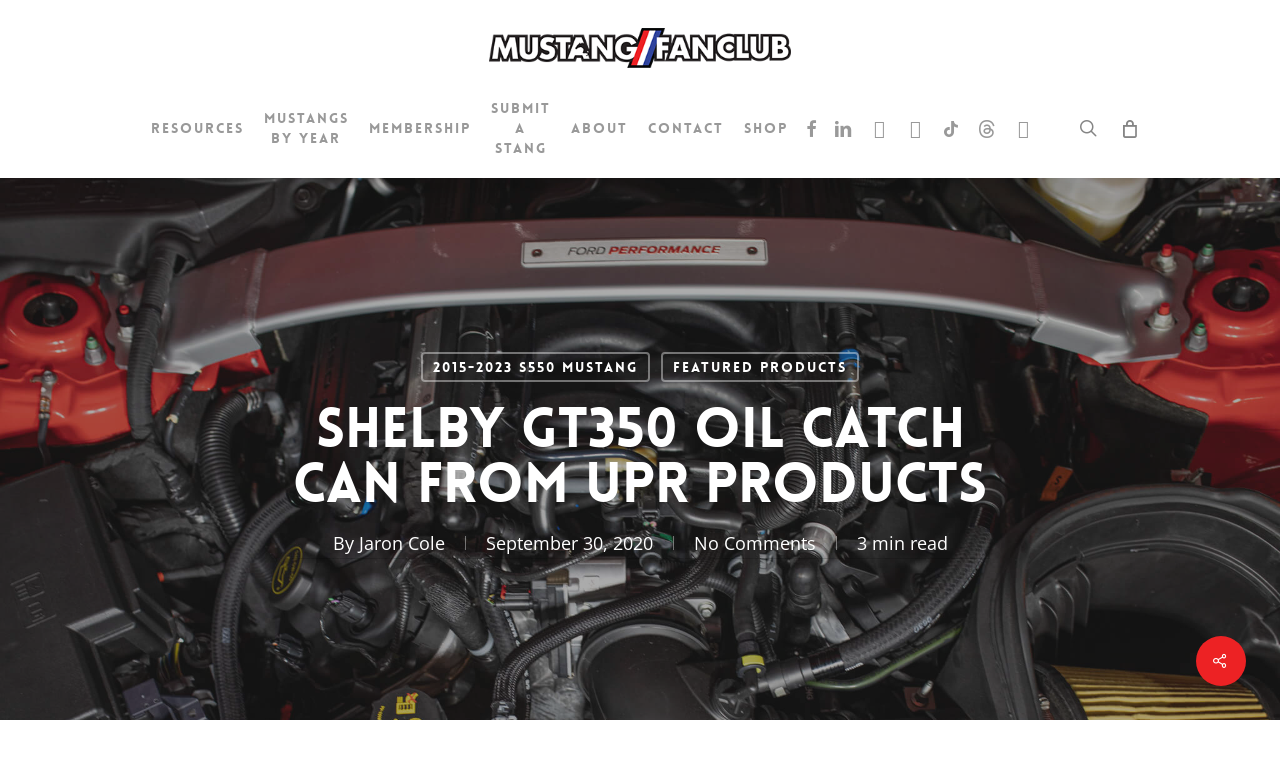

--- FILE ---
content_type: text/html; charset=UTF-8
request_url: https://mustangfanclub.com/shelby-gt350-oil-catch-can-from-upr-products/
body_size: 51273
content:
<!doctype html><html lang="en-US" class="no-js"><head><meta charset="UTF-8"><meta name="viewport" content="width=device-width, initial-scale=1, maximum-scale=1, user-scalable=0" /><link rel="shortcut icon" href="https://mustangfanclub.com/wp-content/uploads/2016/08/favicon.png" /><link rel="dns-prefetch" href="//cdn.hu-manity.co" /><script type="wphb-delay-type" data-wphb-type="text/javascript">var huOptions = {"appID":"mustangfanclubcom-16441ee","currentLanguage":"en","blocking":false,"globalCookie":false,"isAdmin":false,"privacyConsent":true,"forms":[]};</script><script type="wphb-delay-type" data-wphb-type="text/javascript" src="https://cdn.hu-manity.co/hu-banner.min.js"></script><meta name='robots' content='index, follow, max-image-preview:large, max-snippet:-1, max-video-preview:-1' /><title>Shelby GT350 Oil Catch Can from UPR Products - Mustang Fan Club</title><style id="wphb-used-css-post">img:is([sizes=auto i],[sizes^="auto," i]){contain-intrinsic-size:3000px 1500px}.dashicons{speak:never;text-decoration:inherit;text-transform:none;text-rendering:auto;-webkit-font-smoothing:antialiased;-moz-osx-font-smoothing:grayscale;vertical-align:top;text-align:center;width:20px;height:20px;font-family:dashicons;font-size:20px;font-style:normal;font-weight:400;line-height:1;transition:color .1s ease-in;display:inline-block}.dashicons-chart-bar:before{content:""}.post-views.entry-meta>span{margin-right:0!important;font:16px;line-height:1}.post-views.entry-meta>span.post-views-icon.dashicons{display:inline-block;font-size:16px;line-height:1;text-decoration:inherit;vertical-align:middle}#single-below-header .nectar-social.hover{margin-right:14px}#single-below-header .nectar-social.hover[data-rm-love="1"]{margin-right:0}.nectar-social.hover{position:relative}.nectar-social.hover>:not(.share-btn){margin-bottom:14px}.nectar-social.hover>div:not(.share-btn){display:inline-block}#ajax-content-wrap .nectar-social.hover .nectar-love-button span{padding-left:0}.nectar-social.hover .share-btn i{-webkit-transition:none;transition:none}.nectar-social.hover .share-btn,.nectar-social.hover>div span{font-size:14px;line-height:28px}.nectar-social.hover>div a>span{-webkit-transition:color .45s cubic-bezier(.25,1,.33,1);transition:color .45s cubic-bezier(.25,1,.33,1)}.nectar-social.hover .share-btn,.nectar-social.hover>div a>span{cursor:pointer;-webkit-transition:color .45s cubic-bezier(.25,1,.33,1);transition:color .45s cubic-bezier(.25,1,.33,1)}.nectar-social.hover .share-btn,.nectar-social.hover>div a{display:inline-block;border:2px solid rgba(0,0,0,.1);padding:6px 20px;-webkit-transition:border-color .45s cubic-bezier(.25,1,.33,1);transition:border-color .45s cubic-bezier(.25,1,.33,1);border-radius:100px}.nectar-social.hover .share-btn,.nectar-social.hover>div a>span,.sharing-default-minimal .nectar-love{color:#888}#single-meta .nectar-social.hover .share-btn{padding-left:20px}.nectar-social.hover .share-btn:hover,.nectar-social.hover>div a:hover{border-color:rgba(0,0,0,.5)}.nectar-social.hover .nectar-social-inner{position:absolute;left:0;pointer-events:none;width:300px}.nectar-social.hover .share-btn{margin-right:14px}.nectar-social.hover i.icon-default-style[class^=icon-],.nectar-social.hover i[class^=icon-]{margin-right:7px;font-size:18px;line-height:23px;height:20px;-webkit-transition:color .45s cubic-bezier(.25,1,.33,1);transition:color .45s cubic-bezier(.25,1,.33,1)}.nectar-social.hover .nectar-social-inner a i{font-size:16px}.nectar-social.hover .nectar-social-inner a{transform:translateX(-20px);opacity:0;height:45px;width:45px;padding:0;color:#ddd;margin:0 14px 14px 0;text-align:center;line-height:43px}.nectar-social.hover[data-position=right] .nectar-social-inner a{transform:translateX(20px)}.nectar-social.hover[data-position=right] .share-btn{float:right;margin-left:14px;margin-right:0}.nectar-social.hover[data-position=right] .nectar-social-inner{left:auto;text-align:right;right:0}.nectar-social.hover.visible .nectar-social-inner a:not(:hover):nth-child(2){transition-delay:30ms}.nectar-social.hover.visible .nectar-social-inner a:not(:hover):nth-child(3){transition-delay:60ms}.nectar-social.hover.visible .nectar-social-inner a:not(:hover):nth-child(4){transition-delay:90ms}.nectar-social.hover.visible .nectar-social-inner a:not(:hover):nth-child(5){transition-delay:0.12s}.nectar-social.hover .nectar-love-button,.nectar-social.hover .nectar-social-inner a,.nectar-social.hover .share-btn{-webkit-transition:all .4s cubic-bezier(.25,1,.33,1);transition:all .4s cubic-bezier(.25,1,.33,1),}.nectar-social.hover.visible .nectar-love-button,.nectar-social.hover.visible .share-btn{opacity:0;pointer-events:none}.nectar-social.hover.visible .nectar-social-inner a,.nectar-social.hover.visible[data-position=right] .nectar-social-inner a{transform:translateX(0);opacity:1}.nectar-social.hover.visible .nectar-social-inner{pointer-events:all}.nectar-social.fixed>a:before{background-color:#000}@media only screen and (max-width:999px){.nectar-social.fixed>a{transition:all .35s cubic-bezier(.15,.2,.1,1);-webkit-transition:all .35s cubic-bezier(.15,.2,.1,1);-webkit-transform:scale(0);transform:scale(0)}.nectar-social.fixed{margin:0;height:50px;pointer-events:none}.nectar-social.fixed.visible>a{-webkit-transform:scale(1);transform:scale(1)}.nectar-social.fixed.visible{pointer-events:auto}}.nectar-social.fixed{position:fixed;right:34px;bottom:34px;height:50px;width:50px;line-height:50px;z-index:1000}.nectar-social.fixed>a{height:50px;width:50px;line-height:52px;text-align:center;display:block;position:absolute;bottom:0;left:0;z-index:10}.nectar-social.fixed>a:before{display:block;content:'';position:absolute;top:0;left:0;width:100%;transition:all .45s cubic-bezier(.15,.2,.1,1);-webkit-transition:all .45s cubic-bezier(.15,.2,.1,1);height:100%;transform:translateZ(0);backface-visibility:hidden;border-radius:50%}.nectar-social.fixed:hover>a:before{box-shadow:0 7px 15px rgba(0,0,0,.2)}.nectar-social.fixed>a>[class^=icon-].icon-default-style{font-size:16px;height:50px;width:50px;line-height:50px;color:#fff;left:-1px;top:0;z-index:10;position:relative}.nectar-social.fixed .nectar-social-inner{position:absolute;height:50px;width:50px;bottom:0;left:0;z-index:1;text-align:center}.nectar-social.fixed .nectar-social-inner a{display:block;line-height:36px;height:36px;padding:0;margin:0;width:36px;left:7px;position:absolute;opacity:0;border:none;top:0;box-shadow:0 7px 15px rgba(0,0,0,.2);border-radius:50%;-webkit-transition:all .45s cubic-bezier(.15,.2,.1,1);transition:all .45s cubic-bezier(.15,.2,.1,1)}.nectar-social.fixed .nectar-social-inner a:after,.nectar-social.fixed>a:after{background-color:#fff;position:absolute;width:100%;height:100%;top:0;left:0;opacity:0;content:'';display:block;border-radius:50%}.nectar-social.fixed a:after{-webkit-transition:opacity .25s cubic-bezier(.15,.2,.1,1);transition:opacity .25s cubic-bezier(.15,.2,.1,1)}@keyframes socialButtonFlash{0%{opacity:0;transform:scale(1)}25%{opacity:.22;transform:scale(1.1115)}100%{opacity:0;transform:scale(1.23)}}.nectar-social.fixed:hover>a:after{-webkit-animation:socialButtonFlash .45s cubic-bezier(.15,.2,.1,1) forwards;animation:socialButtonFlash .45s cubic-bezier(.15,.2,.1,1) forwards}.nectar-social.fixed a:hover:after{opacity:.2}.nectar-social.fixed:hover>a:before{-webkit-transform:scale(1.23) translateZ(0);transform:scale(1.23) translateZ(0)}.nectar-social.fixed .nectar-social-inner a:first-child{transform:translateY(0) scale(0);-webkit-transform:translateY(0) scale(0)}.nectar-social.fixed .nectar-social-inner a:nth-child(2){-webkit-transform:translateY(-36px) scale(0);transform:translateY(-36px) scale(0)}.nectar-social.fixed .nectar-social-inner a:nth-child(3){-webkit-transform:translateY(-86px) scale(0);transform:translateY(-86px) scale(0)}.nectar-social.fixed .nectar-social-inner a:nth-child(4){-webkit-transform:translateY(-136px) scale(0);transform:translateY(-136px) scale(0)}.nectar-social.fixed .nectar-social-inner a:nth-child(5){-webkit-transform:translateY(-186px) scale(0);transform:translateY(-186px) scale(0)}.nectar-social.fixed:hover .nectar-social-inner a:first-child{-webkit-transition:all .45s cubic-bezier(.15,.2,.1,1);-webkit-transform:translateY(-56px) scale(1);transition:all .45s cubic-bezier(.15,.2,.1,1);transform:translateY(-56px) scale(1);opacity:1}.nectar-social.fixed:hover .nectar-social-inner a:nth-child(2){-webkit-transition:all .45s cubic-bezier(.15,.2,.1,1);-webkit-transform:translateY(-106px) scale(1);transition:all .45s cubic-bezier(.15,.2,.1,1);transform:translateY(-106px) scale(1);opacity:1}.nectar-social.fixed:hover .nectar-social-inner a:nth-child(3){-webkit-transition:all .45s cubic-bezier(.15,.2,.1,1);-webkit-transform:translateY(-156px) scale(1);transition:all .45s cubic-bezier(.15,.2,.1,1);transform:translateY(-156px) scale(1);opacity:1}.nectar-social.fixed:hover .nectar-social-inner a:nth-child(4){-webkit-transition:all .45s cubic-bezier(.15,.2,.1,1);-webkit-transform:translateY(-206px) scale(1);transition:all .45s cubic-bezier(.15,.2,.1,1);transform:translateY(-206px) scale(1);opacity:1}.nectar-social.fixed:hover .nectar-social-inner a:nth-child(5){-webkit-transition:all .45s cubic-bezier(.15,.2,.1,1);-webkit-transform:translateY(-256px) scale(1);transition:all .45s cubic-bezier(.15,.2,.1,1);transform:translateY(-256px) scale(1);opacity:1}.nectar-social.fixed:hover{height:340px}#ajax-content-wrap .nectar-social.fixed a i,body .nectar-social.fixed a i{color:#fff;font-size:14px;top:0;padding-right:0;display:block}#ajax-content-wrap .nectar-social.fixed .nectar-social-inner a i,body .nectar-social.fixed .nectar-social-inner a i{height:36px;line-height:36px;width:36px}.nectar-social.fixed .google-plus-share i{font-size:12px}#ajax-content-wrap .sharing-default-minimal .nectar-social .social-text,.sharing-default-minimal .nectar-social .social-text{display:inline-block;opacity:1;font-size:15px;line-height:15px}#single-below-header .nectar-social.hover .facebook-share:hover,.nectar-social.hover .facebook-share:hover,.sharing-default-minimal .nectar-social .facebook-share{border-color:#6a75c8;color:#6a75c8;transition:all .2s ease}#single-below-header .nectar-social.hover .twitter-share:hover,.nectar-social.hover .twitter-share:hover,.sharing-default-minimal .nectar-social .twitter-share{border-color:#6abaf7;color:#6abaf7;transition:all .2s ease}#single-below-header .nectar-social.hover .linkedin-share:hover,.nectar-social.hover .linkedin-share:hover,.sharing-default-minimal .nectar-social .linkedin-share{border-color:#2e82d9;color:#2e82d9;transition:all .2s ease}#single-below-header .nectar-social.hover .pinterest-share:hover,.nectar-social.hover .pinterest-share:hover,.sharing-default-minimal .nectar-social .pinterest-share{border-color:red;color:red;transition:all .2s ease}.sharing-default-minimal .nectar-social .facebook-share i{height:15px;font-size:15px;line-height:19px;color:#6a75c8;padding-right:3px;transition:all .2s ease}.sharing-default-minimal .nectar-social .twitter-share i{height:15px;font-size:16px;line-height:18px;padding-right:3px;color:#6abaf7;transition:all .2s ease}.sharing-default-minimal .nectar-social .google-plus-share i{height:15px;font-size:14px;line-height:19px;padding-right:3px;color:#f05660;transition:all .2s ease}.sharing-default-minimal .nectar-social .linkedin-share i{height:15px;font-size:14px;color:#2e82d9;padding-right:3px;line-height:16px;transition:all .2s ease}.sharing-default-minimal .nectar-social .pinterest-share i{height:15px;font-size:16px;color:red;padding-right:3px;line-height:18px;transition:all .2s ease}.nectar-social.fixed .facebook-share,.nectar-social.vertical .nectar-social-inner a.facebook-share:hover,.sharing-default-minimal .nectar-social .facebook-share:hover{background-color:#6a75c8}.nectar-social.fixed .twitter-share,.nectar-social.vertical .nectar-social-inner a.twitter-share:hover,.sharing-default-minimal .nectar-social .twitter-share:hover{background-color:#6abaf7}.nectar-social.fixed .linkedin-share,.nectar-social.vertical .nectar-social-inner a.linkedin-share:hover,.sharing-default-minimal .nectar-social .linkedin-share:hover{background-color:#2e82d9}.nectar-social.fixed .pinterest-share,.nectar-social.vertical .nectar-social-inner a.pinterest-share:hover,.sharing-default-minimal .nectar-social .pinterest-share:hover{background-color:red}.sharing-default-minimal .nectar-social a:hover{color:#fff}#ajax-content-wrap .sharing-default-minimal .nectar-social .nectar-love,body .sharing-default-minimal .nectar-social .nectar-love{margin-top:0;font-size:15px;line-height:22px}body .sharing-default-minimal .n-shortcode{border-right:none!important;top:-1px;position:relative}.sharing-default-minimal .nectar-social-inner .nectar-love{border:2px solid rgba(0,0,0,.2);padding:7px 9px 7px 30px!important;margin-top:50px;height:auto!important;font-size:12px;margin-right:10px;line-height:20px;position:relative;transition:all .2s ease}.sharing-default-minimal .nectar-love.loved{border-color:transparent;background-color:#000}.sharing-default-minimal .n-shortcode .nectar-love .icon-salient-heart-2,body .sharing-default-minimal .nectar-love i{font-size:14px!important;margin-right:8px;line-height:20px;transition:all .2s ease}#ajax-content-wrap .sharing-default-minimal .nectar-love i{color:rgba(0,0,0,.2);transform:scale(1);opacity:1;position:relative}.sharing-default-minimal .total_loves{background-color:rgba(0,0,0,.2);color:#fff;border-radius:100px;padding:2px 8px!important;margin-left:28px;float:right;line-height:12px;transition:all .2s ease}.sharing-default-minimal .nectar-love:hover{background-color:#000}.sharing-default-minimal .nectar-love.loved .total_loves,.sharing-default-minimal .nectar-love:hover .total_loves{background-color:rgba(255,255,255,.25)}.sharing-default-minimal .nectar-love .icon-salient-heart-2:before{content:"\e00e"!important}.sharing-default-minimal .total_loves{display:block}.sharing-default-minimal .nectar-love.loved .total_loves,.sharing-default-minimal a:hover .total_loves{color:#fff}#page-header-bg[data-post-hs=default_minimal] h1,body.single-post .heading-title[data-header-style=default_minimal] .entry-title{text-align:center;margin:0 auto}.sharing-default-minimal{text-align:left}.sharing-default-minimal .nectar-social-inner>a{border:2px solid #000;padding:9px 30px!important;margin-right:10px}body[data-button-style^=rounded] .sharing-default-minimal .nectar-love,body[data-button-style^=rounded] .sharing-default-minimal .nectar-social-inner>a{border-radius:100px;line-height:1px;margin:10px 13px 10px 0;height:auto;display:inline-block}.sharing-default-minimal .nectar-love,.sharing-default-minimal .nectar-social-inner>a{line-height:1px;margin:10px 13px 10px 0;height:auto;display:inline-block}.sharing-default-minimal .nectar-social-inner>a,body[data-button-style^=rounded] .sharing-default-minimal .nectar-social-inner>a{line-height:18px}#footer-outer .sharing-default-minimal .nectar-social a:hover,.sharing-default-minimal .nectar-love.loved,.sharing-default-minimal .nectar-love.loved i,.sharing-default-minimal .nectar-love:hover,.sharing-default-minimal .nectar-love:hover i,.sharing-default-minimal .nectar-social .facebook-share:hover i,.sharing-default-minimal .nectar-social .google-plus-share:hover i,.sharing-default-minimal .nectar-social .linkedin-share:hover i,.sharing-default-minimal .nectar-social .pinterest-share:hover i,.sharing-default-minimal .nectar-social .twitter-share:hover i{color:#fff!important}.nectar-love{-webkit-transition:background-color .2s linear;transition:background-color .2s linear;width:auto;color:inherit;line-height:11px;font-size:14px;display:inline-block}.nectar-love span{font-weight:400;color:inherit;font-size:12px;line-height:12px;display:inline-block}.nectar-social .social-text{display:none}.nectar-social .icon-default-style.steadysets-icon-share,body .facebook-share i,body .linkedin-share i,body .pinterest-share i,body .twitter-share i,body [class^=icon-].icon-salient-heart,body [class^=icon-].icon-salient-heart-2{background-color:transparent;border-radius:0;font-weight:400;font-size:20px;height:20px;width:auto;line-height:20px;color:#ddd}.nectar-social.hover .facebook-share i,.nectar-social.hover .linkedin-share i,.nectar-social.hover .pinterest-share i,.nectar-social.hover .twitter-share i{color:inherit}.nectar-social .nectar-love-button .nectar-love,.nectar-social .nectar-social-inner a,.nectar-social.fixed>a{text-decoration:none!important}.nectar-social.vertical[data-color-override=override] .nectar-social-inner a:hover,.sharing-default-minimal .nectar-love.loved,.sharing-default-minimal .nectar-social[data-color-override=override] .nectar-social-inner a:hover,body .nectar-social[data-color-override=override].fixed .nectar-social-inner a,body .nectar-social[data-color-override=override].fixed>a:before{background-color:#ed2224}#single-below-header .nectar-social[data-color-override=override].hover>div a:hover,.nectar-social.hover .nectar-love.loved,.nectar-social.hover>.nectar-love-button a:hover,.nectar-social[data-color-override=override].hover .share-btn:hover,.nectar-social[data-color-override=override].hover>div a:hover,.sharing-default-minimal .nectar-social[data-color-override=override] .nectar-social-inner a{border-color:#ed2224}#single-below-header .nectar-social.hover .nectar-love-button a:hover i,#single-below-header .nectar-social.hover .nectar-love.loved i,#single-below-header .nectar-social.hover[data-color-override=override] a:hover,#single-below-header .nectar-social.hover[data-color-override=override] a:hover i,.hover .nectar-love:hover .total_loves,.nectar-love.loved i,.nectar-love:hover i,.nectar-social.hover .nectar-love.loved .total_loves,.nectar-social.hover .share-btn:hover,.nectar-social[data-color-override=override].hover .nectar-social-inner a:hover,.nectar-social[data-color-override=override].hover>div:hover span,.sharing-default-minimal .nectar-social[data-color-override=override] .nectar-social-inner a:not(:hover),.sharing-default-minimal .nectar-social[data-color-override=override] .nectar-social-inner a:not(:hover) i{color:#ed2224}:root{--wc-red:#a00}.woocommerce img,.woocommerce-page img{height:auto;max-width:100%}.woocommerce #content div.product div.images,.woocommerce div.product div.images,.woocommerce-page #content div.product div.images,.woocommerce-page div.product div.images{float:left;width:48%}.woocommerce ul.products,.woocommerce-page ul.products{clear:both}.woocommerce ul.products::after,.woocommerce ul.products::before,.woocommerce-page ul.products::after,.woocommerce-page ul.products::before{content:" ";display:table}.woocommerce ul.products::after,.woocommerce-page ul.products::after{clear:both}.woocommerce ul.products li.product,.woocommerce-page ul.products li.product{float:left;margin:0 3.8% 2.992em 0;padding:0;position:relative;width:22.05%;margin-left:0}.woocommerce ul.products li.last,.woocommerce-page ul.products li.last{margin-right:0}.woocommerce ul.products.columns-3 li.product,.woocommerce-page ul.products.columns-3 li.product{width:30.75%}.woocommerce-page.columns-3 ul.products li.product,.woocommerce.columns-3 ul.products li.product{width:30.75%}.woocommerce form .form-row::after,.woocommerce form .form-row::before,.woocommerce-page form .form-row::after,.woocommerce-page form .form-row::before{content:" ";display:table}.woocommerce form .form-row::after,.woocommerce-page form .form-row::after{clear:both}.woocommerce form .form-row label,.woocommerce-page form .form-row label{display:block}.woocommerce form .form-row label.checkbox,.woocommerce-page form .form-row label.checkbox{display:inline}:root{--wc-red:#a00}.woocommerce ul.products[class*=columns-] li.product,.woocommerce-page ul.products[class*=columns-] li.product{width:48%;float:left;clear:both;margin:0 0 2.992em}.woocommerce ul.products[class*=columns-] li.product:nth-child(2n),.woocommerce-page ul.products[class*=columns-] li.product:nth-child(2n){float:right;clear:none!important}.woocommerce #content div.product div.images,.woocommerce div.product div.images,.woocommerce-page #content div.product div.images,.woocommerce-page div.product div.images{float:none;width:100%}:root{--wc-red:#a00}@keyframes spin{100%{transform:rotate(360deg)}}@font-face{font-family:WooCommerce;src:url("https://mustangfanclub.com/wp-content/plugins/woocommerce/assets/fonts/WooCommerce.woff2") format("woff2"),url("https://mustangfanclub.com/wp-content/plugins/woocommerce/assets/fonts/WooCommerce.woff") format("woff"),url("https://mustangfanclub.com/wp-content/plugins/woocommerce/assets/fonts/WooCommerce.ttf") format("truetype");font-weight:400;font-style:normal}.screen-reader-text{clip:rect(1px,1px,1px,1px);width:1px;height:1px;overflow:hidden;word-wrap:normal!important;position:absolute!important}.clear{clear:both}.woocommerce div.product{margin-bottom:0;position:relative}.woocommerce div.product div.images{margin-bottom:2em}.woocommerce div.product div.images img{width:100%;height:auto;box-shadow:none;display:block}.woocommerce div.product div.images.woocommerce-product-gallery{position:relative}.woocommerce div.product div.social{text-align:right;margin:0 0 1em}.woocommerce div.product div.social span{margin:0 0 0 2px}.woocommerce div.product div.social span span{margin:0}.woocommerce div.product div.social iframe{float:left;margin-top:3px}.woocommerce div.product p.cart{margin-bottom:2em}.woocommerce div.product p.cart:after,.woocommerce div.product p.cart:before{content:" ";display:table}.woocommerce div.product p.cart:after{clear:both}.woocommerce div.product form.cart{margin-bottom:2em}.woocommerce div.product form.cart:after,.woocommerce div.product form.cart:before{content:" ";display:table}.woocommerce div.product form.cart:after{clear:both}.woocommerce div.product form.cart .button{vertical-align:middle;float:left}.woocommerce .products ul,.woocommerce ul.products{clear:both;margin:0 0 1em;padding:0;list-style:none}.woocommerce .products ul:after,.woocommerce .products ul:before,.woocommerce ul.products:after,.woocommerce ul.products:before{content:" ";display:table}.woocommerce .products ul:after,.woocommerce ul.products:after{clear:both}.woocommerce .products ul li,.woocommerce ul.products li{list-style:none}.woocommerce ul.products li.product h3{margin:0;padding:.5em 0;font-size:1em}.woocommerce ul.products li.product a{text-decoration:none}.woocommerce ul.products li.product a img{width:100%;height:auto;box-shadow:none;margin:0 0 1em;display:block}.woocommerce ul.products li.product strong{display:block}.woocommerce ul.products li.product .button{margin-top:1em;display:inline-block}.woocommerce .cart .button,.woocommerce .cart input.button{float:none}.woocommerce .widget_shopping_cart .buttons:after,.woocommerce .widget_shopping_cart .buttons:before,.woocommerce.widget_shopping_cart .buttons:after,.woocommerce.widget_shopping_cart .buttons:before{content:" ";display:table}.woocommerce .widget_shopping_cart .buttons:after,.woocommerce.widget_shopping_cart .buttons:after{clear:both}.woocommerce .widget_shopping_cart .buttons a,.woocommerce.widget_shopping_cart .buttons a{margin-bottom:5px;margin-right:5px}.woocommerce form .form-row{margin:0 0 6px;padding:3px}.woocommerce form .form-row [placeholder]:focus::-webkit-input-placeholder{opacity:0;-webkit-transition:opacity .5s .5s;transition:opacity .5s .5s}.woocommerce form .form-row label{line-height:2}.woocommerce form .form-row label.hidden{visibility:hidden}.woocommerce form .form-row label.inline{display:inline}.woocommerce form .form-row .required{color:var(--wc-red);visibility:hidden;font-weight:700;text-decoration:none;border:0!important}.woocommerce form .form-row textarea{box-sizing:border-box;outline:0;width:100%;margin:0;line-height:normal}.woocommerce form .form-row textarea{height:4em;box-shadow:none;line-height:1.5;display:block}.woocommerce form .form-row::-webkit-input-placeholder{line-height:normal}.woocommerce form .form-row:-moz-placeholder{line-height:normal}.woocommerce form .form-row:-ms-input-placeholder{line-height:normal}.woocommerce form.login{text-align:left;border:1px solid #c6a5ee;border-radius:5px;margin:2em 0;padding:20px}.woocommerce:where(body:not(.woocommerce-block-theme-has-button-styles)) #respond input#submit,.woocommerce:where(body:not(.woocommerce-block-theme-has-button-styles)) a.button,.woocommerce:where(body:not(.woocommerce-block-theme-has-button-styles)) button.button,.woocommerce:where(body:not(.woocommerce-block-theme-has-button-styles)) input.button,:where(body:not(.woocommerce-block-theme-has-button-styles)):where(:not(.edit-post-visual-editor)) .woocommerce #respond input#submit,:where(body:not(.woocommerce-block-theme-has-button-styles)):where(:not(.edit-post-visual-editor)) .woocommerce a.button,:where(body:not(.woocommerce-block-theme-has-button-styles)):where(:not(.edit-post-visual-editor)) .woocommerce button.button,:where(body:not(.woocommerce-block-theme-has-button-styles)):where(:not(.edit-post-visual-editor)) .woocommerce input.button{cursor:pointer;color:#47276d;box-shadow:none;text-shadow:none;background-color:#e1d0f6;background-image:none;border:0;border-radius:3px;margin:0;padding:.618em 1em;font-size:100%;font-weight:700;line-height:1;text-decoration:none;display:inline-block;position:relative;left:auto;overflow:visible}.woocommerce:where(body:not(.woocommerce-block-theme-has-button-styles)) #respond input#submit.loading,.woocommerce:where(body:not(.woocommerce-block-theme-has-button-styles)) a.button.loading,.woocommerce:where(body:not(.woocommerce-block-theme-has-button-styles)) button.button.loading,.woocommerce:where(body:not(.woocommerce-block-theme-has-button-styles)) input.button.loading,:where(body:not(.woocommerce-block-theme-has-button-styles)):where(:not(.edit-post-visual-editor)) .woocommerce #respond input#submit.loading,:where(body:not(.woocommerce-block-theme-has-button-styles)):where(:not(.edit-post-visual-editor)) .woocommerce a.button.loading,:where(body:not(.woocommerce-block-theme-has-button-styles)):where(:not(.edit-post-visual-editor)) .woocommerce button.button.loading,:where(body:not(.woocommerce-block-theme-has-button-styles)):where(:not(.edit-post-visual-editor)) .woocommerce input.button.loading{opacity:.25;padding-right:2.618em}.woocommerce:where(body:not(.woocommerce-block-theme-has-button-styles)) #respond input#submit.loading:after,.woocommerce:where(body:not(.woocommerce-block-theme-has-button-styles)) a.button.loading:after,.woocommerce:where(body:not(.woocommerce-block-theme-has-button-styles)) button.button.loading:after,.woocommerce:where(body:not(.woocommerce-block-theme-has-button-styles)) input.button.loading:after,:where(body:not(.woocommerce-block-theme-has-button-styles)):where(:not(.edit-post-visual-editor)) .woocommerce #respond input#submit.loading:after,:where(body:not(.woocommerce-block-theme-has-button-styles)):where(:not(.edit-post-visual-editor)) .woocommerce a.button.loading:after,:where(body:not(.woocommerce-block-theme-has-button-styles)):where(:not(.edit-post-visual-editor)) .woocommerce button.button.loading:after,:where(body:not(.woocommerce-block-theme-has-button-styles)):where(:not(.edit-post-visual-editor)) .woocommerce input.button.loading:after{content:"";vertical-align:top;font-family:WooCommerce;font-weight:400;animation:2s linear infinite spin;position:absolute;top:.618em;right:1em}.woocommerce:where(body:not(.woocommerce-block-theme-has-button-styles)) #respond input#submit.added:after,.woocommerce:where(body:not(.woocommerce-block-theme-has-button-styles)) a.button.added:after,.woocommerce:where(body:not(.woocommerce-block-theme-has-button-styles)) button.button.added:after,.woocommerce:where(body:not(.woocommerce-block-theme-has-button-styles)) input.button.added:after,:where(body:not(.woocommerce-block-theme-has-button-styles)):where(:not(.edit-post-visual-editor)) .woocommerce #respond input#submit.added:after,:where(body:not(.woocommerce-block-theme-has-button-styles)):where(:not(.edit-post-visual-editor)) .woocommerce a.button.added:after,:where(body:not(.woocommerce-block-theme-has-button-styles)):where(:not(.edit-post-visual-editor)) .woocommerce button.button.added:after,:where(body:not(.woocommerce-block-theme-has-button-styles)):where(:not(.edit-post-visual-editor)) .woocommerce input.button.added:after{content:"";vertical-align:bottom;margin-left:.53em;font-family:WooCommerce}.woocommerce:where(body:not(.woocommerce-block-theme-has-button-styles)) #respond input#submit:hover,.woocommerce:where(body:not(.woocommerce-block-theme-has-button-styles)) a.button:hover,.woocommerce:where(body:not(.woocommerce-block-theme-has-button-styles)) button.button:hover,.woocommerce:where(body:not(.woocommerce-block-theme-has-button-styles)) input.button:hover,:where(body:not(.woocommerce-block-theme-has-button-styles)):where(:not(.edit-post-visual-editor)) .woocommerce #respond input#submit:hover,:where(body:not(.woocommerce-block-theme-has-button-styles)):where(:not(.edit-post-visual-editor)) .woocommerce a.button:hover,:where(body:not(.woocommerce-block-theme-has-button-styles)):where(:not(.edit-post-visual-editor)) .woocommerce button.button:hover,:where(body:not(.woocommerce-block-theme-has-button-styles)):where(:not(.edit-post-visual-editor)) .woocommerce input.button:hover{color:#47276d;background-color:#d4bbf2;background-image:none;text-decoration:none}.woocommerce:where(body:not(.woocommerce-block-theme-has-button-styles)) #respond input#submit.alt,.woocommerce:where(body:not(.woocommerce-block-theme-has-button-styles)) a.button.alt,.woocommerce:where(body:not(.woocommerce-block-theme-has-button-styles)) button.button.alt,.woocommerce:where(body:not(.woocommerce-block-theme-has-button-styles)) input.button.alt,:where(body:not(.woocommerce-block-theme-has-button-styles)):where(:not(.edit-post-visual-editor)) .woocommerce #respond input#submit.alt,:where(body:not(.woocommerce-block-theme-has-button-styles)):where(:not(.edit-post-visual-editor)) .woocommerce a.button.alt,:where(body:not(.woocommerce-block-theme-has-button-styles)):where(:not(.edit-post-visual-editor)) .woocommerce button.button.alt,:where(body:not(.woocommerce-block-theme-has-button-styles)):where(:not(.edit-post-visual-editor)) .woocommerce input.button.alt{color:#fcfbfe;-webkit-font-smoothing:antialiased;background-color:#720eec}.woocommerce:where(body:not(.woocommerce-block-theme-has-button-styles)) #respond input#submit.alt:hover,.woocommerce:where(body:not(.woocommerce-block-theme-has-button-styles)) a.button.alt:hover,.woocommerce:where(body:not(.woocommerce-block-theme-has-button-styles)) button.button.alt:hover,.woocommerce:where(body:not(.woocommerce-block-theme-has-button-styles)) input.button.alt:hover,:where(body:not(.woocommerce-block-theme-has-button-styles)):where(:not(.edit-post-visual-editor)) .woocommerce #respond input#submit.alt:hover,:where(body:not(.woocommerce-block-theme-has-button-styles)):where(:not(.edit-post-visual-editor)) .woocommerce a.button.alt:hover,:where(body:not(.woocommerce-block-theme-has-button-styles)):where(:not(.edit-post-visual-editor)) .woocommerce button.button.alt:hover,:where(body:not(.woocommerce-block-theme-has-button-styles)):where(:not(.edit-post-visual-editor)) .woocommerce input.button.alt:hover{color:#fcfbfe;background-color:#660dd4}.woocommerce:where(body:not(.woocommerce-block-theme-has-button-styles)) #respond input#submit.alt.disabled,.woocommerce:where(body:not(.woocommerce-block-theme-has-button-styles)) #respond input#submit.alt.disabled:hover,.woocommerce:where(body:not(.woocommerce-block-theme-has-button-styles)) #respond input#submit.alt:disabled,.woocommerce:where(body:not(.woocommerce-block-theme-has-button-styles)) #respond input#submit.alt:disabled:hover,.woocommerce:where(body:not(.woocommerce-block-theme-has-button-styles)) #respond input#submit.alt:disabled[disabled],.woocommerce:where(body:not(.woocommerce-block-theme-has-button-styles)) #respond input#submit.alt:disabled[disabled]:hover,.woocommerce:where(body:not(.woocommerce-block-theme-has-button-styles)) a.button.alt.disabled,.woocommerce:where(body:not(.woocommerce-block-theme-has-button-styles)) a.button.alt.disabled:hover,.woocommerce:where(body:not(.woocommerce-block-theme-has-button-styles)) a.button.alt:disabled,.woocommerce:where(body:not(.woocommerce-block-theme-has-button-styles)) a.button.alt:disabled:hover,.woocommerce:where(body:not(.woocommerce-block-theme-has-button-styles)) a.button.alt:disabled[disabled],.woocommerce:where(body:not(.woocommerce-block-theme-has-button-styles)) a.button.alt:disabled[disabled]:hover,.woocommerce:where(body:not(.woocommerce-block-theme-has-button-styles)) button.button.alt.disabled,.woocommerce:where(body:not(.woocommerce-block-theme-has-button-styles)) button.button.alt.disabled:hover,.woocommerce:where(body:not(.woocommerce-block-theme-has-button-styles)) button.button.alt:disabled,.woocommerce:where(body:not(.woocommerce-block-theme-has-button-styles)) button.button.alt:disabled:hover,.woocommerce:where(body:not(.woocommerce-block-theme-has-button-styles)) button.button.alt:disabled[disabled],.woocommerce:where(body:not(.woocommerce-block-theme-has-button-styles)) button.button.alt:disabled[disabled]:hover,.woocommerce:where(body:not(.woocommerce-block-theme-has-button-styles)) input.button.alt.disabled,.woocommerce:where(body:not(.woocommerce-block-theme-has-button-styles)) input.button.alt.disabled:hover,.woocommerce:where(body:not(.woocommerce-block-theme-has-button-styles)) input.button.alt:disabled,.woocommerce:where(body:not(.woocommerce-block-theme-has-button-styles)) input.button.alt:disabled:hover,.woocommerce:where(body:not(.woocommerce-block-theme-has-button-styles)) input.button.alt:disabled[disabled],.woocommerce:where(body:not(.woocommerce-block-theme-has-button-styles)) input.button.alt:disabled[disabled]:hover,:where(body:not(.woocommerce-block-theme-has-button-styles)):where(:not(.edit-post-visual-editor)) .woocommerce #respond input#submit.alt.disabled,:where(body:not(.woocommerce-block-theme-has-button-styles)):where(:not(.edit-post-visual-editor)) .woocommerce #respond input#submit.alt.disabled:hover,:where(body:not(.woocommerce-block-theme-has-button-styles)):where(:not(.edit-post-visual-editor)) .woocommerce #respond input#submit.alt:disabled,:where(body:not(.woocommerce-block-theme-has-button-styles)):where(:not(.edit-post-visual-editor)) .woocommerce #respond input#submit.alt:disabled:hover,:where(body:not(.woocommerce-block-theme-has-button-styles)):where(:not(.edit-post-visual-editor)) .woocommerce #respond input#submit.alt:disabled[disabled],:where(body:not(.woocommerce-block-theme-has-button-styles)):where(:not(.edit-post-visual-editor)) .woocommerce #respond input#submit.alt:disabled[disabled]:hover,:where(body:not(.woocommerce-block-theme-has-button-styles)):where(:not(.edit-post-visual-editor)) .woocommerce a.button.alt.disabled,:where(body:not(.woocommerce-block-theme-has-button-styles)):where(:not(.edit-post-visual-editor)) .woocommerce a.button.alt.disabled:hover,:where(body:not(.woocommerce-block-theme-has-button-styles)):where(:not(.edit-post-visual-editor)) .woocommerce a.button.alt:disabled,:where(body:not(.woocommerce-block-theme-has-button-styles)):where(:not(.edit-post-visual-editor)) .woocommerce a.button.alt:disabled:hover,:where(body:not(.woocommerce-block-theme-has-button-styles)):where(:not(.edit-post-visual-editor)) .woocommerce a.button.alt:disabled[disabled],:where(body:not(.woocommerce-block-theme-has-button-styles)):where(:not(.edit-post-visual-editor)) .woocommerce a.button.alt:disabled[disabled]:hover,:where(body:not(.woocommerce-block-theme-has-button-styles)):where(:not(.edit-post-visual-editor)) .woocommerce button.button.alt.disabled,:where(body:not(.woocommerce-block-theme-has-button-styles)):where(:not(.edit-post-visual-editor)) .woocommerce button.button.alt.disabled:hover,:where(body:not(.woocommerce-block-theme-has-button-styles)):where(:not(.edit-post-visual-editor)) .woocommerce button.button.alt:disabled,:where(body:not(.woocommerce-block-theme-has-button-styles)):where(:not(.edit-post-visual-editor)) .woocommerce button.button.alt:disabled:hover,:where(body:not(.woocommerce-block-theme-has-button-styles)):where(:not(.edit-post-visual-editor)) .woocommerce button.button.alt:disabled[disabled],:where(body:not(.woocommerce-block-theme-has-button-styles)):where(:not(.edit-post-visual-editor)) .woocommerce button.button.alt:disabled[disabled]:hover,:where(body:not(.woocommerce-block-theme-has-button-styles)):where(:not(.edit-post-visual-editor)) .woocommerce input.button.alt.disabled,:where(body:not(.woocommerce-block-theme-has-button-styles)):where(:not(.edit-post-visual-editor)) .woocommerce input.button.alt.disabled:hover,:where(body:not(.woocommerce-block-theme-has-button-styles)):where(:not(.edit-post-visual-editor)) .woocommerce input.button.alt:disabled,:where(body:not(.woocommerce-block-theme-has-button-styles)):where(:not(.edit-post-visual-editor)) .woocommerce input.button.alt:disabled:hover,:where(body:not(.woocommerce-block-theme-has-button-styles)):where(:not(.edit-post-visual-editor)) .woocommerce input.button.alt:disabled[disabled],:where(body:not(.woocommerce-block-theme-has-button-styles)):where(:not(.edit-post-visual-editor)) .woocommerce input.button.alt:disabled[disabled]:hover{color:#fcfbfe;background-color:#720eec}.woocommerce:where(body:not(.woocommerce-block-theme-has-button-styles)) #respond input#submit.disabled,.woocommerce:where(body:not(.woocommerce-block-theme-has-button-styles)) #respond input#submit:disabled,.woocommerce:where(body:not(.woocommerce-block-theme-has-button-styles)) #respond input#submit:disabled[disabled],.woocommerce:where(body:not(.woocommerce-block-theme-has-button-styles)) a.button.disabled,.woocommerce:where(body:not(.woocommerce-block-theme-has-button-styles)) a.button:disabled,.woocommerce:where(body:not(.woocommerce-block-theme-has-button-styles)) a.button:disabled[disabled],.woocommerce:where(body:not(.woocommerce-block-theme-has-button-styles)) button.button.disabled,.woocommerce:where(body:not(.woocommerce-block-theme-has-button-styles)) button.button:disabled,.woocommerce:where(body:not(.woocommerce-block-theme-has-button-styles)) button.button:disabled[disabled],.woocommerce:where(body:not(.woocommerce-block-theme-has-button-styles)) input.button.disabled,.woocommerce:where(body:not(.woocommerce-block-theme-has-button-styles)) input.button:disabled,.woocommerce:where(body:not(.woocommerce-block-theme-has-button-styles)) input.button:disabled[disabled],:where(body:not(.woocommerce-block-theme-has-button-styles)):where(:not(.edit-post-visual-editor)) .woocommerce #respond input#submit.disabled,:where(body:not(.woocommerce-block-theme-has-button-styles)):where(:not(.edit-post-visual-editor)) .woocommerce #respond input#submit:disabled,:where(body:not(.woocommerce-block-theme-has-button-styles)):where(:not(.edit-post-visual-editor)) .woocommerce #respond input#submit:disabled[disabled],:where(body:not(.woocommerce-block-theme-has-button-styles)):where(:not(.edit-post-visual-editor)) .woocommerce a.button.disabled,:where(body:not(.woocommerce-block-theme-has-button-styles)):where(:not(.edit-post-visual-editor)) .woocommerce a.button:disabled,:where(body:not(.woocommerce-block-theme-has-button-styles)):where(:not(.edit-post-visual-editor)) .woocommerce a.button:disabled[disabled],:where(body:not(.woocommerce-block-theme-has-button-styles)):where(:not(.edit-post-visual-editor)) .woocommerce button.button.disabled,:where(body:not(.woocommerce-block-theme-has-button-styles)):where(:not(.edit-post-visual-editor)) .woocommerce button.button:disabled,:where(body:not(.woocommerce-block-theme-has-button-styles)):where(:not(.edit-post-visual-editor)) .woocommerce button.button:disabled[disabled],:where(body:not(.woocommerce-block-theme-has-button-styles)):where(:not(.edit-post-visual-editor)) .woocommerce input.button.disabled,:where(body:not(.woocommerce-block-theme-has-button-styles)):where(:not(.edit-post-visual-editor)) .woocommerce input.button:disabled,:where(body:not(.woocommerce-block-theme-has-button-styles)):where(:not(.edit-post-visual-editor)) .woocommerce input.button:disabled[disabled]{color:inherit;cursor:not-allowed;opacity:.5;padding:.618em 1em}.woocommerce:where(body:not(.woocommerce-block-theme-has-button-styles)) #respond input#submit.disabled:hover,.woocommerce:where(body:not(.woocommerce-block-theme-has-button-styles)) #respond input#submit:disabled:hover,.woocommerce:where(body:not(.woocommerce-block-theme-has-button-styles)) #respond input#submit:disabled[disabled]:hover,.woocommerce:where(body:not(.woocommerce-block-theme-has-button-styles)) a.button.disabled:hover,.woocommerce:where(body:not(.woocommerce-block-theme-has-button-styles)) a.button:disabled:hover,.woocommerce:where(body:not(.woocommerce-block-theme-has-button-styles)) a.button:disabled[disabled]:hover,.woocommerce:where(body:not(.woocommerce-block-theme-has-button-styles)) button.button.disabled:hover,.woocommerce:where(body:not(.woocommerce-block-theme-has-button-styles)) button.button:disabled:hover,.woocommerce:where(body:not(.woocommerce-block-theme-has-button-styles)) button.button:disabled[disabled]:hover,.woocommerce:where(body:not(.woocommerce-block-theme-has-button-styles)) input.button.disabled:hover,.woocommerce:where(body:not(.woocommerce-block-theme-has-button-styles)) input.button:disabled:hover,.woocommerce:where(body:not(.woocommerce-block-theme-has-button-styles)) input.button:disabled[disabled]:hover,:where(body:not(.woocommerce-block-theme-has-button-styles)):where(:not(.edit-post-visual-editor)) .woocommerce #respond input#submit.disabled:hover,:where(body:not(.woocommerce-block-theme-has-button-styles)):where(:not(.edit-post-visual-editor)) .woocommerce #respond input#submit:disabled:hover,:where(body:not(.woocommerce-block-theme-has-button-styles)):where(:not(.edit-post-visual-editor)) .woocommerce #respond input#submit:disabled[disabled]:hover,:where(body:not(.woocommerce-block-theme-has-button-styles)):where(:not(.edit-post-visual-editor)) .woocommerce a.button.disabled:hover,:where(body:not(.woocommerce-block-theme-has-button-styles)):where(:not(.edit-post-visual-editor)) .woocommerce a.button:disabled:hover,:where(body:not(.woocommerce-block-theme-has-button-styles)):where(:not(.edit-post-visual-editor)) .woocommerce a.button:disabled[disabled]:hover,:where(body:not(.woocommerce-block-theme-has-button-styles)):where(:not(.edit-post-visual-editor)) .woocommerce button.button.disabled:hover,:where(body:not(.woocommerce-block-theme-has-button-styles)):where(:not(.edit-post-visual-editor)) .woocommerce button.button:disabled:hover,:where(body:not(.woocommerce-block-theme-has-button-styles)):where(:not(.edit-post-visual-editor)) .woocommerce button.button:disabled[disabled]:hover,:where(body:not(.woocommerce-block-theme-has-button-styles)):where(:not(.edit-post-visual-editor)) .woocommerce input.button.disabled:hover,:where(body:not(.woocommerce-block-theme-has-button-styles)):where(:not(.edit-post-visual-editor)) .woocommerce input.button:disabled:hover,:where(body:not(.woocommerce-block-theme-has-button-styles)):where(:not(.edit-post-visual-editor)) .woocommerce input.button:disabled[disabled]:hover{color:inherit;background-color:#e1d0f6}.woocommerce form .form-row .required{visibility:visible}.wp-social-login-provider-list{padding:10px}.wp-social-login-provider-list a{text-decoration:none}.wp-social-login-provider-list img{border:0}@media print{@page{margin:2cm .5cm}}@-ms-viewport{width:device-width}@font-face{font-family:Lovelo;src:url('https://mustangfanclub.com/wp-content/themes/salient/css/fonts/Lovelo_Black.eot');src:url('https://mustangfanclub.com/wp-content/themes/salient/css/fonts/Lovelo_Black.eot?#iefix') format('embedded-opentype'),url('https://mustangfanclub.com/wp-content/themes/salient/css/fonts/Lovelo_Black.woff') format('woff'),url('https://mustangfanclub.com/wp-content/themes/salient/css/fonts/Lovelo_Black.ttf') format('truetype'),url('https://mustangfanclub.com/wp-content/themes/salient/css/fonts/Lovelo_Black.svg#loveloblack') format('svg');font-weight:400;font-style:normal}@media only screen and (max-width:999px) and (min-width:691px){#page-header-bg .page-header-bg-image{background-image:url("https://mustangfanclub.com/wp-content/uploads/2024/08/IMG_6109-1024x768.jpg")!important}}@media only screen and (max-width:690px){#page-header-bg .page-header-bg-image{background-image:url("https://mustangfanclub.com/wp-content/uploads/2024/08/IMG_6109-768x576.jpg")!important}}#header-outer[data-format=centered-menu-under-logo] #top nav>.buttons{margin-left:15px}#header-outer[data-format=centered-menu-under-logo] #top nav{display:inline-block}#header-outer[data-format=centered-menu-under-logo] .span_9{text-align:center;line-height:1px}body.ascend #header-outer[data-format=centered-menu-under-logo] #top .row .span_3,body.ascend #header-outer[data-format=centered-menu-under-logo] #top .row .span_9,body.material #header-outer[data-format=centered-menu-under-logo] #top .row .span_3,body.material #header-outer[data-format=centered-menu-under-logo] #top .row .span_9{display:block;float:none;width:100%!important}body #header-outer[data-format=centered-menu-under-logo] .span_3{text-align:center;line-height:1}#header-outer[data-format=centered-menu-under-logo] #top nav>.sf-menu>li ul{text-align:left}#header-outer[data-format=centered-menu-under-logo] #top .span_9{position:relative}#header-outer[data-format=centered-menu-under-logo] .cart-menu{-ms-transform:translateY(-50%);-webkit-transform:translateY(-50%);transform:translateY(-50%);top:50%}#header-outer[data-format=centered-menu-under-logo] #top .span_9 nav>ul>li:not(#social-in-menu):not(#search-btn):not(.slide-out-widget-area-toggle)>a{padding-top:0;margin-bottom:20px}#header-outer[data-format=centered-menu-under-logo] #top .span_9 ul #search-btn,#header-outer[data-format=centered-menu-under-logo] #top nav>ul .slide-out-widget-area-toggle{padding-top:0;padding-bottom:0}#header-outer[data-format=centered-menu-under-logo] #top .span_9 ul #social-in-menu a{margin-top:0;margin-bottom:20px}#header-outer[data-format=centered-menu-under-logo] #top #logo{display:inline-block}#header-outer[data-format=centered-menu-under-logo] #top #logo img{margin:0 auto 0 auto}#header-outer[data-format=centered-menu-under-logo] #top nav>ul>li[class*=button_]>a:before{-webkit-transform:translateY(-9px);transform:translateY(-9px)}#header-outer[data-format=centered-menu-under-logo] #top nav>ul>li[class*=button_]>a{line-height:1.25em}@media only screen and (min-width:1000px){#header-outer[data-format=centered-menu-under-logo] #top .row .span_9,#header-outer[data-format=centered-menu-under-logo] .span_9,#header-outer[data-format=centered-menu-under-logo] .span_9 nav{display:-ms-flexbox;display:-webkit-flex;display:flex;width:100%}#header-outer[data-format=centered-menu-under-logo] .cart-menu{-webkit-transform:none;transform:none}}#header-outer[data-format=centered-menu-under-logo] #top .span_9 nav>.buttons{padding-bottom:20px}@media only screen and (min-width:1px) and (max-width:999px){#header-outer[data-format=centered-menu-under-logo] #top .span_9,body.ascend #header-outer[data-format=centered-menu-under-logo] #top .row .span_9,body.material #header-outer[data-format=centered-menu-under-logo] #top .row .span_9{min-height:0;width:auto!important;position:absolute!important;right:0;top:0;z-index:2000;height:100%}.material #header-outer[data-format=centered-menu-under-logo] #top .span_9{line-height:inherit}}.single.single-post .heading-title[data-header-style=default] h1{margin-bottom:8px}body.single-post[data-bg-header=true] .container-wrap{padding-top:40px!important}body.single-post.material[data-bg-header=true] .container-wrap{padding-top:80px!important}body.single .post .content-inner>h2,body.single .post .content-inner>h3,body.single .post .content-inner>h4,body.single .post .wpb_text_column h2,body.single .post .wpb_text_column h3,body.single .post .wpb_text_column h4{margin-top:10px}.single #single-below-header .updated.rich-snippet-hidden,.single .heading-title[data-header-style=default_minimal] #single-below-header .updated.rich-snippet-hidden{display:none}.single-post #single-below-header.fullscreen-header[data-remove-post-comment-number="1"]>span{width:50%}body.single-post .container-wrap[data-remove-post-author="1"][data-remove-post-date="1"] .related-posts[data-style=material] .article-content-wrap{padding-bottom:20px!important}body.single .container-wrap[data-remove-post-author="1"][data-remove-post-date="1"] [data-header-style=default] #single-below-header span,body.single [data-post-hs=default] [data-remove-post-author="1"][data-remove-post-date="1"] #single-below-header span{padding-left:0;border-left:0}body.single [data-post-hs=default_minimal] [data-remove-post-author="0"][data-remove-post-date="1"][data-remove-post-comment-number="1"] #single-below-header span,body.single [data-post-hs=default_minimal] [data-remove-post-author="1"][data-remove-post-date="1"][data-remove-post-comment-number="0"] #single-below-header span{padding-left:0;border-left:0}body.single [data-post-hs=default_minimal] [data-remove-post-author="0"][data-remove-post-date="1"][data-remove-post-comment-number="1"] #single-below-header span,body.single [data-post-hs=default_minimal] [data-remove-post-author="1"][data-remove-post-date="0"][data-remove-post-comment-number="1"] #single-below-header span,body.single [data-remove-post-author="0"][data-remove-post-date="1"][data-remove-post-comment-number="1"] .heading-title[data-header-style=default_minimal] #single-below-header span,body.single [data-remove-post-author="1"][data-remove-post-date="0"][data-remove-post-comment-number="1"] .heading-title[data-header-style=default_minimal] #single-below-header span{padding-left:0;padding-right:0;border-left:0}.single #page-header-bg #single-below-header span{color:rgba(255,255,255,.8)}.single #single-meta ul .meta-comment-count i{margin-right:3px}.single #single-below-header span,.single #single-meta span{font-size:16px}.single #single-meta div i{font-size:16px;line-height:30px;height:30px}.single #page-header-bg #single-meta div a,.single #page-header-bg #single-meta div i,.single #page-header-bg #single-meta div span{color:#fff!important}.single-post #single-meta .nectar-social{margin-left:14px}.single-post .post-content>.post-featured-img>img{margin-bottom:50px}.single:not(.material) #page-header-bg.fullscreen-header h1{font-size:5.5vw;line-height:5.9vw}.single-post #page-header-bg.fullscreen-header,.single-post #single-below-header.fullscreen-header{background-color:#f8f8f8}.single .fullscreen-header .blog-title,.single.single-post .fullscreen-header .blog-title{text-align:center}body.single.single-post:not(.material) .fullscreen-header .blog-title h1{max-width:none}body.single-post[data-bg-header=true].ascend .container-wrap{padding-top:80px!important;margin-top:0!important}.single #single-meta li .n-shortcode,.single #single-meta li .nectar-love{padding-left:0!important}body[data-ext-responsive=true].single-post #page-header-bg[data-post-hs=default_minimal] h1,body[data-ext-responsive=true].single-post .heading-title[data-header-style=default_minimal] .entry-title,body[data-ext-responsive=true].single-post.material #page-header-bg.fullscreen-header h1,body[data-ext-responsive=true].single-post.material .comment-wrap #respond{max-width:1000px;margin:0 auto!important}.blog_next_prev_buttons .inner{position:absolute;left:0;top:50%;-webkit-transform:translateY(-50%);transform:translateY(-50%);width:100%;text-align:center}.blog_next_prev_buttons{text-align:center;overflow:hidden;position:relative;background-color:#333}.blog_next_prev_buttons span{display:block;color:#fff;margin-bottom:5px}.blog_next_prev_buttons[data-style*=next_prev] .next-post h3 span{text-align:left}.blog_next_prev_buttons[data-style*=next_prev] .previous-post h3 span{text-align:right;position:relative}.blog_next_prev_buttons .col{height:250px;border-left:1px solid #ddd}.blog_next_prev_buttons[data-post-header-style=default_minimal] .col{height:350px}@media only screen and (max-width:1000px){.blog_next_prev_buttons[data-post-header-style=default_minimal] .col{height:200px}}.blog_next_prev_buttons .col h3{transition:opacity .2s linear;-webkit-transition:opacity .2s linear;padding:0 15%;color:#fff;margin:0}.full-width-content.blog_next_prev_buttons>.col.span_12.dark h3{color:#fff}.blog_next_prev_buttons[data-style=fullwidth_next_prev] .controls>.hidden{display:none!important}.blog_next_prev_buttons[data-style=fullwidth_next_prev] .controls>.only{width:100%!important}.blog_next_prev_buttons[data-style=fullwidth_next_prev] .only span:not(.text){text-align:center!important}.blog_next_prev_buttons[data-style=fullwidth_next_prev] ul{padding:0}.blog_next_prev_buttons[data-style=fullwidth_next_prev] ul{margin:0}.blog_next_prev_buttons[data-style=fullwidth_next_prev] .controls{display:-webkit-flex;display:flex;-webkit-flex-wrap:wrap;flex-wrap:wrap;width:100%}.blog_next_prev_buttons[data-style=fullwidth_next_prev] ul .next-post,.blog_next_prev_buttons[data-style=fullwidth_next_prev] ul .previous-post{width:50%;line-height:0;height:auto;padding:6%;min-height:300px;-webkit-justify-content:center;justify-content:center;display:-webkit-flex;display:flex;-moz-box-align:center;-moz-box-pack:center;align-items:center;-webkit-align-items:center;float:none;overflow:hidden;position:relative;background-color:#333}.blog_next_prev_buttons[data-style=fullwidth_next_prev] ul .next-post,.blog_next_prev_buttons[data-style=fullwidth_next_prev] ul .previous-post{padding:6% 9%}.blog_next_prev_buttons[data-style=fullwidth_next_prev] ul .next-post:after,.blog_next_prev_buttons[data-style=fullwidth_next_prev] ul .previous-post:after{background-color:#0d0d0d;position:absolute;left:0;top:0;content:'';display:block;z-index:1;width:100%;height:100%;opacity:.35;-webkit-transition:opacity .4s cubic-bezier(.05,.2,.1,1) 0s;transition:opacity .4s cubic-bezier(.05,.2,.1,1) 0s}.blog_next_prev_buttons[data-style=fullwidth_next_prev] ul .next-post:hover:after,.blog_next_prev_buttons[data-style=fullwidth_next_prev] ul .previous-post:hover:after{opacity:.9}.blog_next_prev_buttons[data-style=fullwidth_next_prev] li a{position:absolute;top:0;left:0;width:100%;height:100%;z-index:101;display:block}.blog_next_prev_buttons[data-style=fullwidth_next_prev] .next-post:hover h3{-webkit-transform:translateX(-40px) translateZ(0);transform:translateX(-40px) translateZ(0);backface-visibility:hidden}.blog_next_prev_buttons[data-style=fullwidth_next_prev] .previous-post:hover h3{transform:translateX(40px) translateZ(0);backface-visibility:hidden}.blog_next_prev_buttons[data-style=fullwidth_next_prev] .next-post h3 .next-arrow line,.blog_next_prev_buttons[data-style=fullwidth_next_prev] .previous-post h3 .next-arrow line{stroke-width:2px;stroke-dasharray:10px;stroke-dashoffset:30px}.blog_next_prev_buttons[data-style=fullwidth_next_prev] .next-post h3 .next-arrow line,.blog_next_prev_buttons[data-style=fullwidth_next_prev] .previous-post h3 .next-arrow line{stroke:#fff}.blog_next_prev_buttons[data-style=fullwidth_next_prev] h3 .text .line{height:2px;width:45px;background-color:#fff;position:absolute;content:'';right:-74px;display:block;backface-visibility:hidden;top:50%;-webkit-transform:translateY(-50%) translateX(28px) scaleX(0);-webkit-transform-origin:right;transform:translateY(-50%) translateX(28px) scaleX(0);transform-origin:right}.blog_next_prev_buttons[data-style=fullwidth_next_prev] .next-post:hover h3 .text .line{-webkit-transform:translateY(-50%) translateX(0) scaleX(1);-webkit-transform-origin:left;transform:translateY(-50%) translateX(0) scaleX(1);transform-origin:left;animation:rightLineStart .4s cubic-bezier(.05,.2,.1,1) forwards}.blog_next_prev_buttons[data-style=fullwidth_next_prev] .previous-post:hover h3 .text .line{-webkit-transform:translateY(-50%) translateX(0) scaleX(1);-webkit-transform-origin:right;transform:translateY(-50%) translateX(0) scaleX(1);transform-origin:right;animation:rightLineStart2 .4s cubic-bezier(.05,.2,.1,1) forwards}.blog_next_prev_buttons[data-style=fullwidth_next_prev] .previous-post h3 .text .line{-webkit-transform:translateY(-50%) translateX(-28px) scaleX(0);-webkit-transform-origin:left;transform:translateY(-50%) translateX(-28px) scaleX(0);transform-origin:left;left:-74px;right:auto}.blog_next_prev_buttons[data-style=fullwidth_next_prev] .previous-post h3 .next-arrow{-webkit-transform:translateX(38px) rotate(180deg);transform:translateX(38px) rotate(180deg);left:-43px;right:auto}.blog_next_prev_buttons[data-style=fullwidth_next_prev] .next-post:hover h3 .next-arrow{animation:rightArrowStart .4s cubic-bezier(.05,.2,.1,1) forwards}.blog_next_prev_buttons[data-style=fullwidth_next_prev] .previous-post:hover h3 .next-arrow{animation:rightArrowStart2 .4s cubic-bezier(.05,.2,.1,1) forwards}.blog_next_prev_buttons[data-style=fullwidth_next_prev] .next-post:hover h3 .next-arrow,.blog_next_prev_buttons[data-style=fullwidth_next_prev] .previous-post:hover h3 .next-arrow{-webkit-transform:translateX(42px);transform:translateX(42px)}.blog_next_prev_buttons[data-style=fullwidth_next_prev] .controls .next-post:hover .next-arrow line,.blog_next_prev_buttons[data-style=fullwidth_next_prev] .controls .previous-post:hover .next-arrow line{animation:rightArrowLineStart .3s cubic-bezier(.05,.2,.1,1) .1s forwards;stroke-dashoffset:30px}.blog_next_prev_buttons[data-style=fullwidth_next_prev] h3{display:inline-block;-webkit-transform:translateX(0) translateZ(0);-webkit-transition:transform .4s cubic-bezier(.05,.2,.1,1);transform:translateX(0) translateZ(0);transition:transform .4s cubic-bezier(.05,.2,.1,1)}.blog_next_prev_buttons[data-style=fullwidth_next_prev] .next-post span:not(.text){display:block;font-size:16px;text-align:left}.blog_next_prev_buttons[data-style=fullwidth_next_prev] .previous-post span:not(.text){display:block;font-size:16px;text-align:right}.blog_next_prev_buttons[data-style=fullwidth_next_prev] .next-post h3,.blog_next_prev_buttons[data-style=fullwidth_next_prev] .next-post span,.blog_next_prev_buttons[data-style=fullwidth_next_prev] .previous-post h3{color:#fff;position:relative;z-index:100}.blog_next_prev_buttons[data-style=fullwidth_next_prev] .post-bg-img{width:100%;position:absolute;left:0;top:0;background-size:cover;background-position:center;height:100%;transition:transform .4s cubic-bezier(.05,.2,.1,1) 0s,opacity .3s ease}.blog_next_prev_buttons[data-style=fullwidth_next_prev] .post-bg-img[data-nectar-img-src]{opacity:0}.blog_next_prev_buttons[data-style=fullwidth_next_prev] li:hover .post-bg-img{-webkit-transform:scale(1.1);transform:scale(1.1)}.related-post-wrap .row-bg-wrap{z-index:0;pointer-events:none}.related-post-wrap .row-bg-wrap .row-bg{background-color:rgba(0,0,0,.04)}.related-post-wrap{padding-bottom:0}.related-post-wrap h3.related-title{padding-top:60px}.related-post-wrap h3.related-title.hidden{visibility:hidden;height:0}.related-post-wrap h3.related-title:not(.nectar-blog-single-section-title){margin-bottom:20px}.ascend .blog-recent.related-posts,.material .blog-recent.related-posts{padding:0 0 8% 0}.ascend .related-post-wrap h3.related-title,.material .related-post-wrap h3.related-title{padding-top:8%}.related-post-wrap[data-using-post-pagination=true]{margin-top:0}.blog_next_prev_buttons:not(.full-width-content)+.related-post-wrap:not(.post-loop-builder),.related-post-wrap[data-using-post-pagination=false]{margin-top:80px}@media only screen and (max-width:999px){.blog_next_prev_buttons:not(.full-width-content)+.related-post-wrap:not(.post-loop-builder){margin-top:80px!important}}.single .post-content{padding-left:0}.single #single-meta{right:0}.single #single-meta ul{margin-bottom:0}.single #single-meta{margin-top:4px}.single #single-meta ul li{float:left;list-style:none;padding:0;border-bottom:0}.single #single-below-header{margin-bottom:0}#single-below-header [class^=icon-]{font-size:18px;line-height:23px;height:20px;width:auto;margin-right:7px;color:inherit}#single-below-header .meta-category,#single-below-header .meta-comment-count,#single-meta .meta-category,#single-meta .meta-comment-count{-webkit-transition:all .4s cubic-bezier(.05,.2,.1,1);transition:all .4s cubic-bezier(.05,.2,.1,1)}.single [data-post-hs=default] #single-meta>div,.single-post #single-meta>div{float:left}.single .heading-title[data-header-style=default_minimal] #single-below-header span,.single [data-post-hs=default_minimal] #single-below-header span{font-size:14px}.single [data-post-hs=default_minimal] #single-below-header span i,[data-header-style=default_minimal] #single-below-header span i{font:inherit}.single #single-below-header:after{content:".";display:block;height:0;clear:both;visibility:hidden}.blog-title #single-below-header>span{padding:0 20px 0 20px;border-left:1px solid rgba(0,0,0,.1)}.blog-title #single-below-header>span:first-child{padding-left:0;border:none}.single.single-post .section-title h1{max-width:800px}.single .row .section-title{border-bottom:none}.single [data-post-hs=default_minimal] .section-title h1{max-width:none;padding-top:10px;padding-bottom:10px;margin-bottom:0}.single .heading-title[data-header-style=default_minimal] h1,body[data-ext-responsive=true].single-post #page-header-bg[data-post-hs=default_minimal] h1{padding:20px 0 20px 0}.single .heading-title[data-header-style=default_minimal] .meta-category a{border:2px solid #000;padding:4px 8px;margin:5px 6px 0 5px;display:inline-block;transition:all .2s ease;-webkit-transition:all .2s ease;font-size:14px;line-height:18px;font-weight:600;color:#000}body[data-button-style^=rounded].single .heading-title[data-header-style=default_minimal] .meta-category a{border-radius:100px}.single .heading-title[data-header-style=default_minimal] .meta-category a:focus,.single .heading-title[data-header-style=default_minimal] .meta-category a:hover{border-color:transparent;color:#fff}.single .heading-title[data-header-style=default_minimal]{border-bottom:0;text-align:center;padding-top:30px}.single .heading-title[data-header-style=default_minimal] #single-below-header span{float:none;display:inline-block}.single .post .content-inner .post-featured-img img{margin-bottom:25px}.single #ajax-content-wrap #page-header-bg[data-post-hs=default_minimal] .span_6[data-remove-post-date="1"] #single-below-header .meta-date,body.single #page-header-bg .span_6[data-remove-post-date="1"] #single-below-header .meta-date,body.single #page-header-bg .span_6[data-remove-post-date="1"] .meta-date,body.single #page-header-bg[data-remove-post-date="1"] .author-section .meta-date,body.single .container-wrap[data-remove-post-date="1"] #single-below-header .meta-date,body.single-post .container-wrap[data-remove-post-date="1"] .related-posts .article-content-wrap .post-header .meta,body.single-post .container-wrap[data-remove-post-date="1"] .related-posts[data-style=material] .grav-wrap .text span{display:none}.single #ajax-content-wrap #page-header-bg[data-post-hs=default_minimal] .span_6[data-remove-post-author="1"] #single-below-header .meta-author,body.single #page-header-bg .span_6[data-remove-post-author="1"] #single-below-header .meta-author,body.single #page-header-bg .span_6[data-remove-post-author="1"] .author-section a,body.single #page-header-bg .span_6[data-remove-post-author="1"] .meta-author,body.single #page-header-bg[data-remove-post-author="1"] .author-section .meta-author,body.single #page-header-bg[data-remove-post-author="1"].fullscreen-header .author-section a,body.single .container-wrap[data-remove-post-author="1"] #single-below-header .meta-author,body.single-post .container-wrap[data-remove-post-author="1"] .related-posts[data-style=material] .grav-wrap .text a,body.single-post .container-wrap[data-remove-post-author="1"] .related-posts[data-style=material] .grav-wrap img{display:none}#single-below-header.fullscreen-header[data-remove-post-comment-number="1"] .meta-comment-count,.single #ajax-content-wrap #page-header-bg[data-post-hs=default_minimal] .span_6[data-remove-post-comment-number="1"] #single-below-header .meta-comment-count,body.single #page-header-bg .span_6[data-remove-post-comment-number="1"] #single-below-header .meta-comment-count,body.single #page-header-bg .span_6[data-remove-post-comment-number="1"] .meta-comment-count,body.single #page-header-bg[data-remove-post-comment-number="1"] .author-section .meta-comment-count,body.single .container-wrap[data-remove-post-comment-number="1"] #single-below-header .meta-comment-count,body.single .container-wrap[data-remove-post-comment-number="1"] #single-meta .meta-comment-count,body.single-post .container-wrap[data-remove-post-comment-number="1"] .related-posts[data-style=material] .meta-comment-count{display:none}@media only screen and (min-width:1000px) and (max-width:1300px){body.single.single-post .section-title h1{max-width:620px}}@media only screen and (max-width:1130px) and (min-width:1000px){body.single.single-post .section-title h1{max-width:490px}}@media only screen and (min-width:1px) and (max-width:1000px){.single-post #page-header-bg[data-post-hs=default],.single-post #page-header-bg[data-post-hs=default_minimal]{height:auto!important;padding-top:50px;padding-bottom:50px}body.single-post #page-header-bg[data-post-hs=default][data-alignment-v=middle]:not(.fullscreen-header) .span_6,body.single-post #page-header-bg[data-post-hs=default_minimal][data-alignment-v=middle]:not(.fullscreen-header) .span_6{-webkit-transform:none!important;transform:none!important;top:0!important}.single #single-meta ul{float:left}.single .blog-title #single-meta ul li{float:right}body.single-post .blog-title #single-meta ul li:last-child{margin:5px!important}.single-post[data-bg-header=true].material .container-wrap:not(.no-sidebar)>.main-content{padding-top:0}.material .blog_next_prev_buttons{margin-top:35px}.related-posts[data-style=material] .post-featured-img img{width:100%;max-width:none}.single [data-post-hs=default] #single-meta,body.single-post #page-header-bg #single-meta,body.single-post .blog-title #single-meta{margin-top:20px}}@media only screen and (min-width:691px) and (max-width:1000px){.blog_next_prev_buttons[data-style=fullwidth_next_prev] .next-post:hover h3,.blog_next_prev_buttons[data-style=fullwidth_next_prev] .previous-post:hover h3{transform:translateX(0) translateZ(0);-webkit-transform:translateX(0) translateZ(0)}.blog_next_prev_buttons[data-style=fullwidth_next_prev] h3 .line,body .blog_next_prev_buttons[data-style=fullwidth_next_prev] .next-post .line:not(.text),body .blog_next_prev_buttons[data-style=fullwidth_next_prev] .previous-post .line:not(.text),body .blog_next_prev_buttons[data-style=fullwidth_next_prev] h3 .next-arrow{display:none}body .blog_next_prev_buttons[data-style=fullwidth_next_prev] .next-post span,body .blog_next_prev_buttons[data-style=fullwidth_next_prev] .next-post span:not(.text),body .blog_next_prev_buttons[data-style=fullwidth_next_prev] .previous-post span,body .blog_next_prev_buttons[data-style=fullwidth_next_prev] .previous-post span:not(.text){text-align:center}.blog_next_prev_buttons[data-style=fullwidth_next_prev] ul .next-post,.blog_next_prev_buttons[data-style=fullwidth_next_prev] ul .previous-post{min-height:225px}}@media only screen and (max-width:690px){#single-meta .meta-comment-count,.row .col.section-title [data-hide-on-mobile=true] span:not(.total_loves):not(.nectar-love-count):not(.share-btn),.single #page-header-bg #single-below-header[data-hide-on-mobile=true] span:not(.total_loves):not(.nectar-love-count){display:none}.single #page-header-bg[data-post-hs=default] #single-below-header[data-hide-on-mobile=false],.single [data-header-style=default] #single-below-header[data-hide-on-mobile=false]{margin-top:15px}.single #page-header-bg[data-post-hs=default] #single-below-header[data-hide-on-mobile=false]>span:first-child>span,.single [data-header-style=default] #single-below-header[data-hide-on-mobile=false]>span:first-child>span{padding-left:0}.single-post #single-meta .nectar-social[data-position=right]{margin-left:0}#single-meta .nectar-social.hover[data-position=right] .nectar-social-inner{left:0;text-align:left;right:auto}#single-meta .nectar-social{margin-left:0}.blog-title ul .meta-share-count>a,.single .blog-title #single-meta ul .meta-share-count>a{display:none}.blog-title ul .meta-share-count .nectar-social{display:block!important;position:relative!important}.blog-title ul .meta-share-count .nectar-social,.blog-title ul .meta-share-count .nectar-social a{opacity:1!important;left:0!important}html body.single [data-post-hs=default_minimal] #single-below-header span{font-size:14px}.single-post #single-below-header.fullscreen-header>span{width:100%;height:80px;line-height:80px;border-bottom:1px solid #ddd}.single-post #single-below-header.fullscreen-header{border:none}.single #page-header-bg .span_6{margin-bottom:0}body .blog_next_prev_buttons[data-style=fullwidth_next_prev] .controls{position:relative}.blog_next_prev_buttons[data-style=fullwidth_next_prev] li span:not(.text){text-align:center!important}body .blog_next_prev_buttons[data-style=fullwidth_next_prev] ul .next-post,body .blog_next_prev_buttons[data-style=fullwidth_next_prev] ul .previous-post{min-height:250px}.blog_next_prev_buttons[data-style=fullwidth_next_prev] .controls span{display:block}body .blog_next_prev_buttons[data-style=fullwidth_next_prev] ul .next-post,body .blog_next_prev_buttons[data-style=fullwidth_next_prev] ul .previous-post{width:100%}.blog_next_prev_buttons[data-style*=next_prev] .next-post h3 span,.blog_next_prev_buttons[data-style*=next_prev] .previous-post h3 span{text-align:center}.blog_next_prev_buttons[data-style=fullwidth_next_prev] ul .next-post:hover h3,.blog_next_prev_buttons[data-style=fullwidth_next_prev] ul .previous-post:hover h3{transform:translateX(0) translateZ(0)!important;-webkit-transform:translateX(0) translateZ(0)!important}.blog_next_prev_buttons[data-style=fullwidth_next_prev] ul .line,.blog_next_prev_buttons[data-style=fullwidth_next_prev] ul h3 .next-arrow{display:none!important}}@media only screen and (min-width:1px) and (max-width:999px){body.single-post #page-header-bg:not(.fullscreen-header):not([data-post-hs=default]){min-height:250px}}@media only screen and (max-width:480px){.single .blog-title #single-meta ul{float:left}.single .blog-title #single-meta ul .meta-share-count{float:none;clear:both}.single .blog-title #single-meta ul li a{display:inline-block;margin-bottom:5px}.single .blog-title #single-meta ul li .n-shortcode a,.single .blog-title #single-meta ul li:not(.meta-share-count)>a{opacity:1!important}}@media only screen and (min-width:1000px){.single-post #page-header-wrap[data-responsive=true],.single-post #page-header-wrap[data-responsive=true] #page-header-bg{min-height:550px}}@media only screen and (min-width:1600px){.full-width-content .vc_col-sm-12 .wpb_gallery .parallax-grid-item{width:33%}.full-width-content .vc_col-sm-12 .wpb_gallery .wpb_gallery_slidesparallax_image_grid>div:nth-child(3){margin-top:0}}.wpb_gallery .parallax-grid-item img{width:100%;max-width:none;height:auto}.wpb_gallery .parallax-grid-item img:not([srcset]){max-width:100%}.wpb_gallery_slidesparallax_image_grid>div:nth-child(2n+2){padding-left:3.3%}.wpb_gallery_slidesparallax_image_grid>div:nth-child(odd){padding-right:3.3%}.wpb_gallery .parallax-grid-item{width:50%;display:inline-block;margin-top:6.2%;vertical-align:top;transform:translateZ(0)}.wpb_gallery_slidesparallax_image_grid>div:first-child{margin-top:0}.wpb_gallery_slidesparallax_image_grid>div:nth-child(2){margin-top:0}@media only screen and (max-width:690px){.wpb_gallery .parallax-grid-item{margin-bottom:30px}}@media only screen and (min-width:1px) and (max-width:999px){#ajax-content-wrap .wpb_gallery .parallax-grid-item{width:100%;padding-right:0;padding-left:0}}.blog-recent[data-style=default] .col .post-header h3{margin-bottom:3px;letter-spacing:-.2px;font-size:16px;line-height:23px}.blog-recent .col .post-header a,.blog-recent .col .post-header h3 a:hover{color:inherit}.blog-recent .col{margin-bottom:40px}.blog-recent div:last-of-type{margin-right:0}@media only screen and (min-width:1000px){.blog-recent .col.span_3{width:23.4%}}body .blog-recent[data-style].columns-3 div:nth-child(3n+3){margin-right:0!important}.blog-recent.columns-3 div:nth-child(3n+4){clear:both}.blog-recent[data-style=minimal][data-remove-post-date="1"] .post-header>.meta>span{display:none}.blog-recent[data-style=default][data-remove-post-author="1"] .meta-author{display:none}.blog-recent[data-style=default][data-remove-post-comment-number="1"] .meta-comment-count{display:none}.blog-recent[data-style=minimal] .col{margin-bottom:2%;padding:20px}.blog-recent[data-style=minimal] .meta{margin-bottom:13px;display:block}.blog-recent[data-style=minimal] .col>a{position:absolute;z-index:100;top:0;left:0;width:100%;height:100%;display:block}.blog-recent[data-style=minimal] .col a{color:inherit}.blog-recent[data-style=minimal] .col>span{color:#27cfc3;display:block}.blog-recent[data-style=minimal] .col i{background-color:transparent;color:inherit;height:auto;font-size:15px;width:23px;top:0;transition:transform .33s cubic-bezier(.75,0,.18,1);-webkit-transition:transform .33s cubic-bezier(.75,0,.18,1)}.blog-recent[data-style=minimal] .col:hover i{transform:translateX(7px);-webkit-transform:translateX(7px)}.blog-recent[data-style=minimal] .col>span{font-family:'Open Sans';font-weight:700;text-transform:uppercase;letter-spacing:2px;font-size:12px}.nectar-recent-posts-slider{overflow:hidden}.nectar-recent-posts-slider .container .strong{font-size:12px;font-family:'Open Sans';font-weight:700;letter-spacing:2px;text-transform:uppercase;margin-bottom:15px;color:#fff;position:relative;display:block;line-height:12px}.nectar-recent-posts-slider .container .strong a{color:#fff;margin-left:15px}.nectar-recent-posts-slider .container .strong a:hover span:before{width:100%;height:20px;top:-4px}.nectar-recent-posts-slider .container .strong a:first-child{margin-left:0}.nectar-recent-posts-slider .container .strong span{display:inline-block;position:relative;padding-left:13px;padding-right:10px;z-index:10}.nectar-recent-posts-slider .container .strong span:before{display:block;content:' ';height:11px;margin-right:4px;position:absolute;left:0;top:0;width:3px;transition:all .3s cubic-bezier(.175,.885,.32,1.1);-webkit-transition:all .3s cubic-bezier(.175,.885,.32,1.1);z-index:-1}.wpb_row:not(.full-width-content) .wpb_column:not(.vc_col-sm-12) .nectar-recent-posts-slider .container{padding:0!important}.wpb_row:not(.full-width-content) .wpb_column:not(.vc_col-sm-12) .nectar-recent-posts-slider .inner-wrap{max-width:none!important;padding:10px 15%!important;left:0}.nectar-recent-posts-slider .container{height:100%;pointer-events:none}.nectar-recent-posts-slider .inner-wrap{top:50%;position:absolute;left:auto;max-width:50%;width:auto;pointer-events:all;transform:translateY(-50%);-webkit-transform:translateY(-50%);transition:all .3s linear;display:inline-block;z-index:100}.nectar-recent-posts-slider h2 a{transition:color .16s ease;-webkit-transition:color .16s ease}.nectar-recent-posts-slider h2 a{color:#fff}.nectar-recent-posts-slider h2 a:hover{color:rgba(255,255,255,.8)}.blog-recent[data-style=material] .entire-meta-link{position:absolute;top:0;left:0;display:block;width:100%;z-index:101;height:100%}@media only screen and (min-width:1000px){.blog-recent[data-style=material].columns-3 .span_4{width:31.2%;margin-right:3%;margin-bottom:3%}}.full-width-section>.span_12.blog-recent[data-style=material] .col{margin-bottom:30px!important}.blog-recent[data-style=material] .inner-wrap{width:100%}.blog-recent[data-style=material]{display:-webkit-flex;display:flex;-webkit-flex-wrap:wrap;flex-wrap:wrap}.single .vc_row-fluid>.blog-recent[data-style=material]{margin-right:0;margin-left:0}.blog-recent[data-style=material]>.col{display:-webkit-flex;display:flex}@font-face{font-family:'Open Sans';font-style:normal;font-weight:300;font-stretch:normal;font-display:swap;src:url(https://fonts.gstatic.com/s/opensans/v40/memSYaGs126MiZpBA-UvWbX2vVnXBbObj2OVZyOOSr4dVJWUgsiH0B4uaVc.ttf) format('truetype')}@font-face{font-family:'Open Sans';font-style:normal;font-weight:400;font-stretch:normal;font-display:swap;src:url(https://fonts.gstatic.com/s/opensans/v40/memSYaGs126MiZpBA-UvWbX2vVnXBbObj2OVZyOOSr4dVJWUgsjZ0B4uaVc.ttf) format('truetype')}@font-face{font-family:'Open Sans';font-style:normal;font-weight:600;font-stretch:normal;font-display:swap;src:url(https://fonts.gstatic.com/s/opensans/v40/memSYaGs126MiZpBA-UvWbX2vVnXBbObj2OVZyOOSr4dVJWUgsgH1x4uaVc.ttf) format('truetype')}@font-face{font-family:'Open Sans';font-style:normal;font-weight:700;font-stretch:normal;font-display:swap;src:url(https://fonts.gstatic.com/s/opensans/v40/memSYaGs126MiZpBA-UvWbX2vVnXBbObj2OVZyOOSr4dVJWUgsg-1x4uaVc.ttf) format('truetype')}:root{--mobile-container-width:88%}@media only screen and (min-width:1300px){.container{max-width:1100px}}@media only screen and (min-width:1000px) and (max-width:1300px){#page-header-bg .span_6 .subheader{font-size:24px}#top nav>ul>li>a{padding-left:8px}}@media only screen and (min-width:691px) and (max-width:999px){.span_12,.span_3,.span_4,.span_5,.span_6,.span_7,.span_9{width:100%;margin-left:0}.col,body .vc_row-fluid .wpb_column{margin-bottom:25px}#header-outer .col{margin-bottom:0;margin-right:0}.wpb_column{width:100%}#ajax-content-wrap .post-area{padding-right:0}#page-header-bg .span_6 h1{font-size:32px;line-height:38px}#page-header-bg .span_6{top:auto!important;float:none}#footer-widgets .container .row>div:nth-child(2).span_4{margin-right:0!important}}@media only screen and (max-width:690px){.material:not(.admin-bar) #header-outer[data-using-secondary="1"]{top:0}body:not([data-hhun="1"]) #header-outer[data-using-secondary="1"]:not(.hidden-secondary){transform:none!important}body #header-outer[data-full-width=true] header>.container,body[data-slide-out-widget-area-style=simple] #header-outer[data-full-width=true] #mobile-menu{max-width:100%;padding:0 18px}.col{margin-bottom:25px}.post-area{margin-bottom:0}#header-outer .col{margin-bottom:0}#ajax-content-wrap .container .post .post-content{padding-left:0}.container .post-header{font-size:12px}.post-content.classic .post-header>span:after{height:9px}.container #respond h3{font-size:18px}#page-header-bg .span_6{margin-bottom:15px}.post-area #pagination{padding-left:0}#page-header-bg .span_6 h1,.single.single-post .section-title h1,body.search #page-header-bg h1,body.single.single-post .row .col.section-title.span_12 h1{font-size:24px;line-height:30px;margin-bottom:4px}#page-header-bg .span_6{top:auto!important;float:none}#page-header-bg .author-section .meta-author .avatar{display:none}#page-header-bg #portfolio-nav ul,.section-title #portfolio-nav ul{margin-bottom:0}#portfolio-nav ul:first-child{z-index:103}#portfolio-nav .controls:after{content:"";display:block;height:0;clear:both;visibility:hidden}body #page-header-bg .section-title{padding:0}#header-outer[data-full-width=true] header>.container{padding:0}}@media only screen and (min-width:1px) and (max-width:999px){.container{max-width:var(--mobile-container-width)}#to-top:not(.mobile-enabled){display:none}body #header-outer:not(.transparent) #top .span_3 #logo[data-supplied-ml=true] img:not(.mobile-only-logo){display:none!important}#page-header-bg .span_6,#page-header-bg[data-parallax="1"] .span_6 .inner-wrap{display:block!important}#page-header-bg[data-parallax="1"],#page-header-bg[data-parallax="1"] .span_6{padding-right:0;transform:translate(0)!important;visibility:visible!important}#page-header-wrap[data-parallax="1"] .page-header-bg-image-wrap .page-header-bg-image{backface-visibility:hidden;-webkit-backface-visibility:hidden}.img-with-aniamtion-wrap .inner{margin:0!important}body .img-with-aniamtion-wrap img{max-width:100%}body .img-with-aniamtion-wrap:not([data-max-width-mobile=default]) .inner{max-width:none!important}.full-width-section>.col.span_12{margin-bottom:0}.full-width-section{margin-top:0}#header-outer #top #logo img{margin-top:0!important}body #header-outer[data-format=centered-menu-under-logo] #top #logo img{margin:0}#header-outer[data-has-menu=false][data-format=default] #top .span_3,#header-outer[data-has-menu=true] #top .span_3,#header-outer[data-has-menu=true][data-mobile-fixed="1"] #top .span_3,#header-outer[data-has-menu=true][data-ptnm="1"] #top .span_3{text-align:left}.material #header-outer[data-transparent-header=true][data-mobile-fixed="1"].transparent{overflow:visible}#header-outer[data-mobile-fixed="1"],#header-outer[data-permanent-transparent="1"][data-mobile-fixed="1"]{position:fixed!important}.material #header-outer[data-mobile-fixed=false][data-using-secondary="1"],.material.admin-bar #header-outer[data-mobile-fixed=false][data-using-secondary="1"]{top:0}.container-wrap{z-index:11}body #top #logo img{height:24px;margin-top:-3px;top:3px;position:relative}#header-outer #top #logo img{top:0}.ascend #header-outer:not([data-transparent-header=true]) #top #logo img.stnd,.material #header-outer:not([data-transparent-header=true]) #top #logo img.stnd{position:relative}.admin-bar #header-outer{top:0}body #header-outer{margin-bottom:0;padding:12px 0}body #header-outer,body[data-hhun="1"]:not(.no-scroll) #header-outer:not([data-transparent-header=true]):not(.detached),body[data-hhun="1"]:not(.no-scroll) #header-outer[data-permanent-transparent=false][data-using-secondary="1"]:not([data-transparent-header=true]){position:relative}#header-outer[data-permanent-transparent="1"].transparent #top .span_9>.slide-out-widget-area-toggle i{color:#fff}#slide-out-widget-area{top:0!important}#header-outer #logo{top:0;left:0}#header-space{display:none}#header-space[data-header-mobile-fixed="1"]{display:block}#top #mobile-cart-link,#top .mobile-search,#top .span_9>.slide-out-widget-area-toggle{display:inline-block}#top .col.span_3{left:0;top:0;z-index:100;width:100%}#header-outer[data-format=centered-menu] #top .span_3,#top .col.span_3{position:relative}#header-outer #top .col.span_3{line-height:0}#header-outer #top .col.span_3 #logo{vertical-align:middle}#top .col.span_9{margin-left:0;margin-bottom:0;width:100%!important;float:none;z-index:100;position:static;display:flex;align-items:center}#header-outer[data-format=centered-menu] #top .span_9{position:static}#top .col.span_9{min-height:0;width:auto!important;position:absolute!important;right:0;top:0;z-index:2000;height:100%}body:not(.single-post) #page-header-bg:not(.fullscreen-header) .span_6,body:not(.single-post) #page-header-bg[data-alignment-v=bottom]:not(.fullscreen-header) .span_6>.inner-wrap,body:not(.single-post) #page-header-bg[data-alignment-v=top]:not(.fullscreen-header) .span_6>.inner-wrap,body[data-slide-out-widget-area=true] #top #logo{-webkit-transform:none!important;transform:none!important}body[data-slide-out-widget-area=true] #top .span_3{text-align:center}body[data-slide-out-widget-area=true] #header-outer[data-has-menu=false] #top .span_3{text-align:left}#header-outer .slide-out-widget-area-toggle .lines,#header-outer .slide-out-widget-area-toggle .lines-button,#header-outer .slide-out-widget-area-toggle .lines:after,#header-outer .slide-out-widget-area-toggle .lines:before{width:22px}#header-outer .slide-out-widget-area-toggle.mobile-icon .lines:after{top:-6px}body #header-outer .slide-out-widget-area-toggle.mobile-icon .lines:before{top:6px}#header-outer[data-mobile-fixed="1"] #top #logo,body[data-slide-out-widget-area=true] #top #logo{display:inline-block}body[data-slide-out-widget-area=true]:not(.material) [data-transparent-header=true][data-mobile-fixed=false] #top #logo{position:relative}body[data-slide-out-widget-area=true] #top .col.span_3{width:100%}#header-outer #top nav>ul{width:auto;padding:15px 0 25px 0;margin:0 auto 0 auto;z-index:100000;position:relative}#header-outer #top nav>ul>li>ul>li{opacity:1;transform:none}#top nav>ul li{display:block;width:auto;margin-left:0}#top nav>ul ul{position:relative;width:auto;top:0;left:0;padding:0;opacity:1;visibility:visible;box-shadow:0 0 0 #fff;background-color:transparent;float:none}#top nav>ul ul li{padding-left:20px}#ajax-content-wrap .post-area{padding-right:0;margin-bottom:0}#header-outer #top nav{display:none!important}#pagination{margin-bottom:40px}#page-header-bg,#page-header-wrap{transition:none!important;-webkit-transition:none!important}.main-content>div{padding-bottom:0}#single-meta{display:block;clear:both;margin-bottom:10px}#page-header-bg[data-parallax="1"],body #page-header-bg:not(.fullscreen-header) .row,body.single-post #page-header-bg:not(.fullscreen-header) .row,body:not(.single-post) #page-header-bg:not(.fullscreen-header) .span_6{top:0!important}body:not(.single-post) #page-header-bg:not(.fullscreen-header){padding-top:10%;padding-bottom:10%}body:not(.single-post) #page-header-bg[data-padding-amt=high]:not(.fullscreen-header){padding-top:13%;padding-bottom:13%}body:not(.single-post) #page-header-bg:not(.fullscreen-header) .span_6{min-height:40px}#page-header-bg[data-parallax="1"],#single-meta,body:not(.single-post) #page-header-bg:not(.fullscreen-header) .span_6,body:not(.single-post) #page-header-bg[data-alignment-v=top]:not(.fullscreen-header) .span_6 .inner-wrap{position:relative!important}#header-outer:not([data-permanent-transparent="1"]),#page-header-wrap,#top,body:not(.single-post) #page-header-bg:not(.fullscreen-header),body:not(.single-post) #page-header-bg[data-alignment-v=bottom]:not(.fullscreen-header),body:not(.single-post) #page-header-bg[data-alignment-v=top]:not(.fullscreen-header){height:auto!important}body:not(.single-post) #page-header-bg[data-alignment-v=bottom]:not(.fullscreen-header){padding-top:16%;padding-bottom:4%}body:not(.single-post) #page-header-bg[data-alignment-v=bottom][data-padding-amt=high]:not(.fullscreen-header){padding-top:20%;padding-bottom:6%}body:not(.single-post) #page-header-bg[data-alignment-v=top]:not(.fullscreen-header){padding-top:4%;padding-bottom:16%}body:not(.single-post) #page-header-bg[data-alignment-v=top][data-padding-amt=high]:not(.fullscreen-header){padding-top:6%;padding-bottom:20%}.related-posts.columns-3 .span_4{margin-right:0}#single-meta ul{margin-left:0}#footer-outer #social li{width:33px;margin-top:9px;margin-bottom:9px}#page-header-wrap{margin-top:0;overflow:visible}#page-header-bg .span_6,#page-header-bg[data-parallax="1"] .span_6 .inner-wrap{opacity:1!important}body #header-outer[data-using-secondary="1"],body.admin-bar #header-outer[data-using-secondary="1"]{top:0}#page-header-bg[data-parallax="1"] .span_6 .inner-wrap{transform:none!important;-webkit-transform:none!important}.post-area.col_last:not(.auto_meta_overlaid_spaced){padding-left:0!important}#page-header-bg[data-parallax="0"]{margin-top:-1px}#footer-widgets .container .row>div:last-child{margin-bottom:0!important}}@media screen and (max-width:782px){.admin-bar #header-outer[data-permanent-transparent="1"][data-mobile-fixed="1"],.admin-bar #header-outer[data-permanent-transparent=false][data-mobile-fixed="1"],body.admin-bar #header-outer[data-transparent-header=true][data-mobile-fixed=false]{top:47px}body{position:static}}@media only screen and (min-device-width:481px) and (max-device-width:1025px) and (orientation:landscape){#to-top{display:none}#page-header-bg[data-parallax="1"],#page-header-bg[data-parallax="1"] .span_6{position:relative!important}#page-header-bg[data-parallax="1"]{top:0!important}#page-header-bg .span_6{display:block!important;opacity:1!important}}@media only screen and (max-device-width:2600px){.using-mobile-browser #page-header-bg[data-parallax="1"] .span_6{opacity:1!important}.using-mobile-browser #page-header-bg[data-parallax="1"] .span_6{display:block!important}}@media only screen and (max-width:690px){.material .related-post-wrap h3.related-title{padding-top:60px}.nectar-recent-posts-slider .inner-wrap{max-width:80%}}.woocommerce ul.products li.product.classic .product-wrap img{margin-bottom:0}.woocommerce ul.products li.product.classic h3,.woocommerce-page ul.products li.product.classic h3{font-size:14px}.woocommerce .classic .product-wrap a.button{position:absolute!important;transform:translateY(101%);-webkit-transform:translateY(101%);top:auto!important;bottom:0;left:0;z-index:20}.woocommerce .classic .product-wrap a.button,.woocommerce ul.products li.product.classic .button{min-height:40px;margin:0}#header-outer .woocommerce-page .cart-notification .item-name,.woocommerce #header-outer .cart-notification .item-name{color:#999}.sf-menu .nectar-woo-cart .open ul{pointer-events:all}#header-outer .open.widget_shopping_cart{-webkit-transform:translate3d(0,0,0);transform:translate3d(0,0,0);opacity:1;top:100%;pointer-events:auto}#header-outer .cart-outer .cart-notification{top:100%}#header-outer .widget_shopping_cart{-webkit-transition:none;transition:none;opacity:0;pointer-events:none}#header-outer .cart-notification,#header-outer .widget_shopping_cart_content{background-color:#fff}#header-outer .cart-notification,#header-outer .widget_shopping_cart,.woocommerce .cart-notification{box-shadow:0 6px 28px rgba(0,0,0,.08)}#header-outer .cart-notification{color:#999}#header-outer .cart-menu .cart-icon-wrap i{line-height:18px}#header-outer:not([data-format=left-header]) .cart-menu .cart-icon-wrap{width:auto;height:20px}@media only screen and (min-width:1px) and (max-width:999px){.woocommerce ul.products[class*=columns-] li.product,.woocommerce-page.columns-3 ul.products li.product,.woocommerce.columns-3 ul.products li.product,body .woocommerce ul.products li.product,body .woocommerce-page ul.products li.product,body.woocommerce .span_9 ul.products li.product,body.woocommerce ul.products li.product,body.woocommerce-page .span_9 ul.products li.product,body.woocommerce-page ul.products li.product{width:47.8%;margin:0 4% 25px 0}.woocommerce .span_9 ul.products li.product.material,.woocommerce-page .span_9 ul.products li.product.material,body .woocommerce ul.products li.product.material,body.woocommerce-page ul.products li.product.material{width:48.8%;margin:0 2% 2% 0}.woocommerce .span_9 ul.products li.product:nth-child(2n+2),.woocommerce-page .span_9 ul.products li.product:nth-child(2n+2),body .woocommerce ul.products li.product:nth-child(2n+2),body .woocommerce-page ul.products li.product:nth-child(2n+2),body.woocommerce ul.products li:nth-child(2n+2){margin-right:0}body.woocommerce .span_9 ul.products li.product,body.woocommerce-page .span_9 ul.products li.product{clear:none}.cart-outer{display:none}}@media only screen and (max-width:470px){.woocommerce .span_9 ul.products li.product.material,.woocommerce-page .span_9 ul.products li.product.material{margin-right:0!important;width:100%}}body[data-smooth-scrolling="0"] #header-outer .cart-menu{padding-right:0}body[data-smooth-scrolling="0"] #header-outer .widget_shopping_cart{right:0}#header-outer .cart-menu-wrap{top:0;height:100%}html:not(.js) #header-outer .cart-menu-wrap{visibility:visible}#header-outer .cart-menu{z-index:10000;right:0;top:0}#header-outer .cart-menu .cart-icon-wrap{margin-left:0;height:24px;line-height:18px;position:relative}#header-outer .cart-menu .cart-icon-wrap i{background-color:transparent;border-radius:0;line-height:18px;height:21px;position:absolute;top:2px;left:0;width:22px;color:rgba(0,0,0,.4)}#header-outer .cart-menu .cart-contents{padding-left:0;position:relative}#header-outer .cart-notification,#header-outer .widget_shopping_cart,.woocommerce .cart-notification{display:none;position:absolute;right:16px;z-index:100000}body[data-smooth-scrolling="0"] #header-outer .cart-notification,body[data-smooth-scrolling="0"] #header-outer .widget_shopping_cart,body[data-smooth-scrolling="0"] .woocommerce .cart-notification{right:0}.cart-outer .cart-notification{width:240px;display:none;margin-top:0;line-height:20px}#header-outer .cart-outer .cart-notification{padding:20px;font-size:12px}#header-outer .cart-notification .item-name:before,.woocommerce .cart-notification .item-name:before{content:'"'}#header-outer .cart-notification .item-name:after,.woocommerce .cart-notification .item-name:after{content:'"'}#header-outer .cart-notification img,.woocommerce .cart-notification img{float:right;width:55px;height:auto;margin-left:14px}.woocommerce #content input.button,.woocommerce #respond input#submit,.woocommerce a.button,.woocommerce button.button,.woocommerce input.button,.woocommerce-page #content input.button,.woocommerce-page #respond input#submit,.woocommerce-page a.button,.woocommerce-page button.button,.woocommerce-page input.button{background-color:#333;box-shadow:none;-webkit-box-shadow:none;background-image:none;text-shadow:none;-webkit-text-shadow:none;border:none;background-repeat:no-repeat;color:#fff;cursor:pointer;display:inline-block;font-size:12px;line-height:12px;padding:10px 10px;position:relative;text-align:center;text-transform:capitalize;font-weight:400;transition:all .25s ease 0s}.woocommerce #respond input#submit.disabled,.woocommerce #respond input#submit:disabled,.woocommerce #respond input#submit:disabled[disabled],.woocommerce a.button.disabled,.woocommerce a.button:disabled,.woocommerce a.button:disabled[disabled],.woocommerce button.button.disabled,.woocommerce button.button:disabled,.woocommerce button.button:disabled[disabled],.woocommerce input.button.disabled,.woocommerce input.button:disabled,.woocommerce input.button:disabled[disabled],body #top nav .widget_shopping_cart a.button{color:#fff}.woocommerce #respond input#submit,.woocommerce-page #respond input#submit{padding:15px 22px}.woocommerce li[class*=fa-].product{height:auto}.widget_shopping_cart li{display:flex;padding:15px 0;align-items:center}#header-outer .widget_shopping_cart li{align-items:flex-start}#header-outer a.cart-contents .cart-wrap span{border-radius:99px;color:#fff;display:inline-block;font-size:11px;font-weight:400;line-height:17px;right:7px;margin-left:4px;text-align:center;width:17px;height:17px}#header-outer .cart-wrap{position:relative;right:-7px;top:-7px;font-size:12px;margin-right:0;z-index:10;float:right}.woocommerce ul.products li.product .product-wrap img,.woocommerce-page ul.products li.product .product-wrap img{width:100%;height:auto;display:block}.woocommerce #content div.product div.images img,.woocommerce div.product div.images img,.woocommerce ul.products li.product img,.woocommerce-page #content div.product div.images img,.woocommerce-page div.product div.images img,.woocommerce-page ul.products li.product img{box-shadow:none}.woocommerce ul.products li.product h2,.woocommerce ul.products li.product h3,.woocommerce-page ul.products li.product h2,.woocommerce-page ul.products li.product h3{font-family:'Open Sans';font-weight:400;line-height:23px;font-size:18px;margin-top:10px;text-transform:none;letter-spacing:0;padding:.5em 0 .3em 0}.woocommerce #content div.product div.images,.woocommerce div.product div.images,.woocommerce-page #content div.product div.images,.woocommerce-page div.product div.images{width:100%!important;margin-bottom:0!important}.woocommerce ul.products li.product,.woocommerce-page ul.products li.product{width:23.45%;margin-right:2%;margin-bottom:2%}.woocommerce .span_9 ul.products li.product,.woocommerce-page .span_9 ul.products li.product{width:32%;margin-right:2%;margin-bottom:2%}@media only screen and (min-width:1000px){.woocommerce.columns-3 ul.products.columns-3 li.classic{margin-right:2%;clear:none;width:32%}.woocommerce.columns-3 ul.products.columns-3 li.classic:nth-child(3n+3){margin-right:0}.woocommerce.columns-3 ul.products.columns-3 li.classic:nth-child(3n+4){clear:both}}@media only screen and (min-width:1000px){.full-width-content .woocommerce.columns-3 ul.products.columns-3 li.classic{margin-left:0;width:30.75%}.full-width-content .woocommerce.columns-3 ul.products.columns-3 li.classic:first-child,.full-width-content .woocommerce.columns-3 ul.products.columns-3 li.classic:nth-child(3n+4){margin-left:2%}}@media only screen and (max-width:1500px) and (min-width:1000px){.full-width-content ul.products li.product,.woocommerce-page .full-width-content ul.products li.product{width:22.45%}.full-width-content ul.products li:nth-child(4n+1),.woocommerce-page .full-width-content ul.products li:nth-child(4n+1){margin-left:2%}.full-width-content ul.products li.product.last,.woocommerce-page .full-width-content ul.products li.product.last{margin-right:2%}}@media only screen and (min-width:1500px){.woocommerce-page .full-width-content ul.products li.product{width:17.54%}.woocommerce-page .full-width-content ul.products li.product.last{margin-right:2%}.woocommerce-page .full-width-content ul.products li:nth-child(5n+6){clear:both}.woocommerce-page .full-width-content ul.products li:nth-child(5n+1){margin-left:2%}}@media only screen and (max-width:999px) and (min-width:691px){.woocommerce-page .full-width-content ul.products li.product{width:27.7%}.woocommerce-page .full-width-content ul.products li:nth-child(3n+1){margin-left:4%;margin-right:4%}.woocommerce-page .full-width-content ul.products li.product.last{margin-right:4%}.woocommerce-page .full-width-content ul.products li:nth-child(3n+4){clear:both!important}.woocommerce-page .full-width-content ul.products li:nth-child(3n+3){clear:none}body.woocommerce-page .full-width-content ul.products li.product:nth-child(2n+2){margin-right:4%}.woocommerce-page .full-width-content ul.products li.product:nth-child(2n){float:left}.woocommerce-page .full-width-content ul.products li.product{clear:none}}@media only screen and (max-width:690px){.woocommerce-page .full-width-content ul.products li:nth-child(4n+1){margin-left:5%}.woocommerce-page .full-width-content ul.products li.product.last{margin-right:5%}.woocommerce-page .full-width-content ul.products li:nth-child(2n+2){margin-right:5%}.woocommerce-page .full-width-content ul.products li:nth-child(2n+3){margin-left:5%}body.woocommerce-page .full-width-content ul.products li.product{width:42.5%}}.woocommerce .full-width-content{position:relative}.woocommerce-page .full-width-content{margin-top:0!important}#ajax-content-wrap #comments h2{font-size:30px;line-height:40px}.woocommerce ul.products li.product.last,.woocommerce-page ul.products li.product.last{margin-right:0}.woocommerce .product-wrap{overflow:hidden;position:relative}.woocommerce .cart-notification{display:none}.woocommerce form .form-row{margin:0 0 8px}.woocommerce form .form-row textarea{height:5em}.woocommerce .form-row.terms{float:left;padding-left:0}.woocommerce .form-row.terms #terms{margin-top:-2px;margin-left:5px}.woocommerce .products{margin-bottom:0!important}.ascend.woocommerce #sidebar div ul li{padding:0 0 12px 0;font-size:15px;line-height:20px}.ascend.woocommerce #sidebar div ul li a{color:inherit}.ascend.woocommerce #sidebar h4{color:#000}.ascend.woocommerce #sidebar div ul{margin-top:12px}.ascend.woocommerce #sidebar div ul>li:last-child{padding-bottom:0!important}.woocommerce #respond input#submit.loading:after,.woocommerce a.button.loading:after,.woocommerce button.button.loading:after,.woocommerce input.button.loading:after{right:-20px!important;top:0!important}@media only screen and (max-width:690px){#ajax-content-wrap #comments h2{font-size:24px;line-height:34px}}.woocommerce form.login{border:none;padding:0}ul.products li.product img.nectar-lazy{min-height:100px;background-color:rgba(0,0,0,.03);transition:border-color .1s ease,opacity .5s ease}ul.products li.product img.nectar-lazy{opacity:0}ul.products li.product img.nectar-lazy.loaded{opacity:1;min-height:0}@media only screen and (max-width:999px){.woocommerce ul.products li.product.minimal .product-wrap img{transform:none!important}}body.ascend #header-outer[data-full-width=false] #top nav>.buttons{margin-left:15px}body.ascend #header-outer[data-has-menu=true] .lines-button{top:10px}body.ascend #header-outer .cart-contents .cart-wrap span{width:17px;line-height:17px;font-size:10px;font-family:'Open Sans',sans-serif;font-weight:600}.ascend #header-outer[data-full-width=false] #top nav ul #search-btn>div,.ascend #header-outer[data-full-width=false] #top nav ul .nectar-woo-cart>div,.ascend #header-outer[data-full-width=false] #top nav ul .slide-out-widget-area-toggle>div{padding-left:19px}#page-header-wrap,.ascend .container-wrap,.page-header-no-bg{background-color:#f6f6f6}.ascend #footer-outer #footer-widgets .col ul li,.ascend #sidebar .widget.widget_categories li,.ascend #sidebar div ul li{border:none!important;padding:4px 0}.ascend #footer-outer #footer-widgets .widget.widget_categories li,.ascend #footer-outer .widget.widget_categories li,.ascend #sidebar .widget.widget_categories li{padding:4px 0!important}.ascend #footer-outer .widget.widget_categories li a,.ascend #sidebar .widget.widget_categories li a{padding:0!important;border:none!important}.ascend #footer-outer #footer-widgets .col ul li a,.ascend #sidebar div ul li a{display:block}.ascend #footer-outer .widget h4,.ascend #sidebar h4{margin-bottom:12px}#sidebar>.inner .widget{margin-bottom:50px}.ascend #footer-outer #copyright{border-top:1px solid rgba(255,255,255,.1);background-color:transparent}.ascend #footer-outer[data-using-widget-area=false] #copyright{border:none}.ascend #to-top{border-radius:0;box-shadow:none}.ascend #header-outer .cart-menu .cart-icon-wrap .icon-salient-cart{left:0;transition:all .2s linear;-webkit-transition:all .2s linear}.ascend .icon-salient-cart:before{content:"\e606"}body[data-header-search=false].ascend #header-outer[data-has-menu=false][data-cart=false][data-full-width=true] .slide-out-widget-area-toggle:not(.mobile-icon) a:not(.using-label) .lines-button{top:-1px}.ascend #header-outer a.cart-contents .cart-wrap span:before{display:none}body.ascend #header-outer[data-full-width=false] #mobile-cart-link .cart-wrap{margin-right:0}body:not([data-header-format=left-header]).ascend #header-outer .cart-menu .cart-contents{display:block}body:not([data-header-format=left-header]).ascend #header-outer[data-full-width=true] .cart-menu .cart-contents{display:block;padding-right:29px;padding-left:29px}.ascend #header-outer .cart-wrap{top:-7px}.ascend #header-outer .cart-menu-wrap{right:0}#header-outer .cart-wrap{font-size:11px}.ascend #header-outer #top nav ul .slide-out-widget-area-toggle[data-custom-color=true] a,.ascend .slide-out-widget-area-toggle[data-custom-color=true].mobile-icon a>span{height:22px}.ascend #header-outer[data-full-width=true] #top nav ul .slide-out-widget-area-toggle{padding-top:0;padding-bottom:0}.ascend #header-outer[data-full-width=true] #top .slide-out-widget-area-toggle[data-custom-color=true]>div a:before{display:none}.ascend #header-outer[data-full-width=true][data-cart=true] #top nav ul .slide-out-widget-area-toggle{position:relative}.ascend[data-header-search=false] #header-outer[data-full-width=true][data-cart=false][data-format=centered-menu] #top nav ul #social-in-menu{margin-right:13px}.ascend #header-outer[data-full-width=true] #top nav ul #search-btn a{padding-left:25px;padding-right:25px}.ascend #header-outer[data-full-width=true] #top nav ul .slide-out-widget-area-toggle a{padding-left:28px;padding-right:28px}.ascend:not([data-header-format=default]) #header-outer[data-full-width=true]:not([data-format=left-header]) #search-btn,.ascend[data-header-search=false][data-user-account-button=false]:not([data-header-format=default]) #header-outer[data-full-width=true]:not([data-format=left-header]) .nectar-woo-cart,.ascend[data-header-search=false][data-user-account-button=false][data-cart=false]:not([data-header-format=default]) #header-outer[data-full-width=true]:not([data-format=left-header]) .slide-out-widget-area-toggle{margin-left:22px}body.ascend[data-header-format=default] #header-outer[data-full-width=true]:not([data-format=left-header]) #top nav>.buttons{margin-left:22px}body.ascend[data-header-format=default] #header-outer[data-full-width=true]:not([data-format=left-header]) #top nav .sf-menu:not(.buttons){z-index:20}body.ascend #header-outer[data-full-width=true]:not([data-format=left-header]) #top nav>.buttons{margin-right:-28px}.ascend[data-header-search=false][data-user-set-ocm=off] #header-outer[data-format=default][data-full-width=true][data-cart=true] #social-in-menu{margin:0 30px 0 30px}@media only screen and (min-width:1000px){.ascend #header-outer.transparent[data-transparent-header=true][data-full-width=true] #top nav ul #search-btn a,.ascend #header-outer.transparent[data-transparent-header=true][data-full-width=true] #top nav ul .slide-out-widget-area-toggle a{transition:border-color .3s ease;-webkit-transition:border-color .3s ease}}.ascend #header-outer.transparent[data-transparent-header=true][data-full-width=true] #top .nectar-woo-cart .cart-contents,.ascend #header-outer.transparent[data-transparent-header=true][data-full-width=true] #top nav ul #search-btn a,.ascend #header-outer.transparent[data-transparent-header=true][data-full-width=true] #top nav ul .slide-out-widget-area-toggle a{border-left:1px solid rgba(255,255,255,.25)}.ascend #header-outer[data-full-width=true] #top nav ul #search-btn a,.ascend #header-outer[data-full-width=true] #top nav ul .slide-out-widget-area-toggle a{border-left:1px solid rgba(0,0,0,.07)}.ascend[data-header-color=dark] #header-outer[data-full-width=true] #top nav ul #search-btn a,.ascend[data-header-color=dark] #header-outer[data-full-width=true] #top nav ul .slide-out-widget-area-toggle a,body.ascend[data-header-color=dark] #header-outer[data-full-width=true] .cart-contents,body:not([data-header-format=left-header]).ascend[data-header-color=dark] #header-outer[data-full-width=true] .nectar-woo-cart .cart-contents{border-left:1px solid rgba(255,255,255,.13)}body:not([data-header-format=left-header]).ascend #header-outer[data-full-width=true] .nectar-woo-cart .cart-contents{border-left:1px solid rgba(0,0,0,.07)}#header-outer[data-full-width=true][data-format=centered-menu] #top nav>.buttons #social-in-menu{margin-right:15px}@media only screen and (min-width:1000px){.ascend #header-outer[data-full-width=true] #top #search-btn>div,.ascend #header-outer[data-full-width=true] #top #search-btn>div a,.ascend #header-outer[data-full-width=true] #top .slide-out-widget-area-toggle>div,.ascend #header-outer[data-full-width=true] #top .slide-out-widget-area-toggle>div a,.ascend:not([data-header-format=left-header]) #header-outer[data-full-width=true] #top .nectar-woo-cart>div,.ascend:not([data-header-format=left-header]) #header-outer[data-full-width=true] #top .nectar-woo-cart>div .cart-contents,.ascend:not([data-header-format=left-header]) #header-outer[data-full-width=true] #top .nectar-woo-cart>div .cart-menu{height:100%;display:-webkit-flex;display:-ms-flexbox;display:flex;align-items:center}}.ascend:not([data-header-format=left-header]) #header-outer[data-full-width=true] #top .nectar-woo-cart>div .cart-menu{padding:0}.ascend #header-outer[data-full-width=true] #top nav ul .nectar-woo-cart>div,.ascend #header-outer[data-full-width=true] #top nav ul .slide-out-widget-area-toggle>div{padding-left:0}.ascend #header-outer a.cart-contents .cart-wrap span{border-radius:99px;font:bold 11px/16px Arial;padding:0 1px;visibility:hidden}.ascend #header-outer .static a.cart-contents span{visibility:visible}body.ascend #header-outer .nectar-woo-cart .cart-contents{background-color:transparent}#header-outer .nectar-woo-cart .cart-menu-wrap,.ascend #header-outer .cart-menu .cart-contents{position:static}body.ascend #top #mobile-cart-link i{line-height:20px;height:20px;top:0}.ascend .post .content-inner{border:none}.ascend .comments-section .comment-wrap.full-width-section>h3 span{display:block;margin-bottom:5px;line-height:12px;font-size:12px;text-transform:none}body.ascend #respond{margin-top:80px}.ascend h3#comments{text-align:center}.ascend #reply-title{margin-bottom:50px;text-align:center}.ascend .comment #reply-title{text-align:left}.ascend #respond #cancel-comment-reply-link{padding-left:15px}.ascend .comment-wrap{padding-top:0;margin-top:0}.ascend .comment-wrap h3#comments{padding-top:80px}.ascend .comment-wrap{border-top:1px solid transparent}.ascend .comment-wrap:after{margin-left:-50vw;left:50%;width:100vw;display:block;content:'';position:absolute;top:0;border-top:1px solid rgba(0,0,0,.2)}.ascend .comments-section[data-author-bio=false] .comment-wrap:after{border:none}.single-post #single-below-header.fullscreen-header,.single-post.ascend #page-header-bg.fullscreen-header{background-color:#f6f6f6}.single-post.ascend #single-below-header.fullscreen-header{border-top:1px solid #ddd;border-bottom:none!important}#header-outer .widget_shopping_cart a.button,#pagination a,#pagination span,.tagcloud a{border-radius:0!important}.container-wrap input[type=date],.container-wrap input[type=email],.container-wrap input[type=search],.container-wrap input[type=text],.container-wrap input[type=url],.container-wrap textarea{background-color:transparent;border:1px solid #ccc;box-shadow:none;-webkit-box-shadow:none;font-size:16px;-o-box-shadow:none;padding:16px}.container-wrap input[type=date]:focus,.container-wrap input[type=email]:focus,.container-wrap input[type=search]:focus,.container-wrap input[type=text]:focus,.container-wrap input[type=url]:focus,.container-wrap textarea:focus{border-color:#999}.ascend #commentform .form-submit{text-align:center;padding-bottom:50px;margin-top:20px}.ascend .container-wrap button[type=submit],.ascend .container-wrap input[type=submit]{padding:16px!important;border-radius:0}body[data-button-style=rounded].ascend .container-wrap button[type=submit],body[data-button-style=rounded].ascend .container-wrap input[type=submit]{padding:16px 23px!important}.ascend .widget_search .search-form input[type=submit]{line-height:24px}.ascend .container-wrap .span_12.light input[type=date],.ascend .container-wrap .span_12.light input[type=email],.ascend .container-wrap .span_12.light input[type=search],.ascend .container-wrap .span_12.light input[type=text],.ascend .container-wrap .span_12.light input[type=url],.ascend .container-wrap .span_12.light textarea{border:1px solid rgba(255,255,255,.6);background-color:transparent;color:#fff}.ascend .container-wrap .span_12.light input[type=date]:focus,.ascend .container-wrap .span_12.light input[type=email]:focus,.ascend .container-wrap .span_12.light input[type=search]:focus,.ascend .container-wrap .span_12.light input[type=text]:focus,.ascend .container-wrap .span_12.light input[type=url]:focus,.ascend .container-wrap .span_12.light textarea:focus{border:1px solid rgba(255,255,255,.8)}.container-wrap .span_12.light input[type=submit]:hover{background-color:#333;opacity:.8}#sidebar div .nectar_widget[class*=nectar_blog_posts_] li,.ascend #sidebar .widget .nectar_widget[class*=nectar_blog_posts_] li,.nectar_widget[class*=nectar_blog_posts_]>li{counter-increment:step-counter;position:relative;min-height:40px;border-bottom:0;line-height:40px}#sidebar .widget .nectar_widget[class*=nectar_blog_posts_]>li .post-date{color:#000;-webkit-transition:color .4s cubic-bezier(.25,1,.2,1);transition:color .4s cubic-bezier(.25,1,.2,1)}.widget .nectar_widget[class*=nectar_blog_posts_]>li:last-child{margin-bottom:0}#sidebar .widget .nectar_widget[class*=nectar_blog_posts_]>li a,.ascend #sidebar .widget .nectar_widget[class*=nectar_blog_posts_]>li a,.widget .nectar_widget[class*=nectar_blog_posts_]>li a{display:block;line-height:26px;vertical-align:middle}.widget .nectar_widget[class*=nectar_blog_posts_]>li a,.widget .nectar_widget[class*=nectar_blog_posts_]>li:not(.has-img) .post-title,.widget .nectar_widget[class*=nectar_blog_posts_][data-style=featured-image-left]>li .post-title{-webkit-transition:color .4s cubic-bezier(.25,1,.2,1);transition:color .4s cubic-bezier(.25,1,.2,1)}.widget .nectar_widget[class*=nectar_blog_posts_]>li .post-date,.widget .nectar_widget[class*=nectar_blog_posts_]>li .post-title{z-index:10;position:relative;display:block}body .widget .nectar_widget[class*=nectar_blog_posts_]>li .post-title{font-size:16px;line-height:22px}body .widget .nectar_widget[class*=nectar_blog_posts_]>li .post-date{font-size:13px;line-height:14px;margin-top:6px}.widget .nectar_widget[class*=nectar_blog_posts_]>.has-img:hover{border-color:transparent}.widget .nectar_widget[class*=nectar_blog_posts_]>.has-img a:hover .popular-featured-img{opacity:1}.widget .nectar_widget[class*=nectar_blog_posts_] svg{-ms-transform:rotate(-90deg);-webkit-transform:rotate(-90deg);transform:rotate(-90deg);backface-visibility:hidden;display:block}.widget .nectar_widget[class*=nectar_blog_posts_][data-style=featured-image-left]>li a .popular-featured-img,.widget .nectar_widget[class*=nectar_blog_posts_][data-style=featured-image-left]>li:not(.has-img) a:before,.widget .nectar_widget[class*=nectar_blog_posts_][data-style=featured-image-left]>li:not(.has-img):after{overflow:hidden;border-radius:5px;height:65px;width:65px;position:absolute;display:block;content:'';left:0;top:50%;z-index:10;-ms-transform:translateY(-50%);-webkit-transform:translateY(-50%);transform:translateY(-50%)}.widget .nectar_widget[class*=nectar_blog_posts_][data-style=featured-image-left]>li:not(.has-img) a:before{background-color:rgba(0,0,0,.35)}.widget .nectar_widget[class*=nectar_blog_posts_][data-style=featured-image-left]>li a .meta-wrap{width:calc(100% - 71px);padding-left:25px}#sidebar .widget .nectar_widget[class*=nectar_blog_posts_][data-style=featured-image-left]>li,.widget .nectar_widget[class*=nectar_blog_posts_][data-style=featured-image-left]>li{min-height:55px;padding-top:0;padding-bottom:0}.widget .nectar_widget[class*=nectar_blog_posts_][data-style=featured-image-left]>li a .popular-featured-img img{width:100%}#sidebar .widget .nectar_widget[class*=nectar_blog_posts_][data-style=featured-image-left]>li,.widget .nectar_widget[class*=nectar_blog_posts_][data-style=featured-image-left]>li{margin-bottom:28px}#footer-outer #footer-widgets .widget .nectar_widget[class*=nectar_blog_posts_][data-style=featured-image-left]>li{margin-bottom:15px}.widget .nectar_widget[class*=nectar_blog_posts_][data-style=featured-image-left]>li a .meta-wrap,.widget .nectar_widget[class*=nectar_blog_posts_][data-style=featured-image-left]>li a .popular-featured-img,.widget .nectar_widget[class*=nectar_blog_posts_][data-style=featured-image-left]>li:not(.has-img) a:before{position:relative;-webkit-transform:none;transform:none;top:0;display:inline-block;vertical-align:middle}.widget .nectar_widget[class*=nectar_blog_posts_][data-style=featured-image-left]>li:not(.has-img):after{border-radius:0;text-align:center;color:#fff;font:normal normal normal 18px/60px icomoon;content:"\f03e";text-rendering:auto;-webkit-font-smoothing:antialiased}@media only screen and (min-width:1px) and (max-width:999px){.widget .nectar_widget[class*=nectar_blog_posts_][data-style=featured-image-left]>li a .popular-featured-img,.widget .nectar_widget[class*=nectar_blog_posts_][data-style=featured-image-left]>li:not(.has-img) a:before,.widget .nectar_widget[class*=nectar_blog_posts_][data-style=featured-image-left]>li:not(.has-img):after,.widget .nectar_widget[class*=nectar_blog_posts_][data-style=featured-image-left]>li:not(.has-img):before{width:80px;height:80px}#sidebar .widget .nectar_widget[class*=nectar_blog_posts_][data-style=featured-image-left]>li,.widget .nectar_widget[class*=nectar_blog_posts_][data-style=featured-image-left]>li{min-height:80px;line-height:80px}#sidebar .widget .nectar_widget[class*=nectar_blog_posts_]>li a,.ascend #sidebar .widget .nectar_widget[class*=nectar_blog_posts_]>li a,.widget .nectar_widget[class*=nectar_blog_posts_]>li a{display:inline-block}.widget .nectar_widget[class*=nectar_blog_posts_][data-style=featured-image-left]>li:not(.has-img):after{line-height:80px}#sidebar .widget .nectar_widget[class*=nectar_blog_posts_][data-style=featured-image-left]>li a,.widget .nectar_widget[class*=nectar_blog_posts_][data-style=featured-image-left]>li a{display:block}.widget .nectar_widget[class*=nectar_blog_posts_][data-style=featured-image-left]>li a .meta-wrap{width:calc(100% - 90px)}}.tablepress-responsive *{word-break:normal}.vc_column-inner:after,.vc_row:after{clear:both}.container:after,.container:before,.row:after,.row:before,.vc_row:after,.vc_row:before{content:" ";display:table}.container:after,.row:after,.vc_row:after{clear:both}.vc_row:after,.vc_row:before{content:" ";display:table}.vc_row-fluid:after,.vc_row-fluid:before{content:"";display:table}.vc_row-fluid:after{clear:both}i.icon{vertical-align:text-top;width:16px;height:16px;margin-left:5px;line-height:16px;display:inline-block}#content .wpb_text_column p:last-child,#content .wpb_text_column:last-child,.wpb_text_column p:last-child,.wpb_text_column:last-child{margin-bottom:0}.wpb_content_element{margin-bottom:35px}.wpb_animate_when_almost_visible{opacity:0}.wpb_animate_when_almost_visible:not(.wpb_start_animation){-webkit-animation:none;-o-animation:none;animation:none}#footer-outer #copyright li a i:hover,#single-below-header a:focus,#single-below-header a:hover,#single-below-header a:hover [class^=icon-],.material .widget .tagcloud a,.post .post-header a:focus,.post .post-header a:hover,.post .post-header h2 a,body [class^=icon-].icon-default-style,body a,body.material #footer-outer .widget:not(.nectar_popular_posts_widget):not(.recent_posts_extra_widget) li a:hover,body.material #sidebar .widget:not(.nectar_popular_posts_widget):not(.recent_posts_extra_widget) li a:hover,body.material .widget:not(.nectar_popular_posts_widget):not(.recent_posts_extra_widget) li a:hover,label span{color:#ed2224}#header-outer:not(.transparent) .nectar-mobile-only.mobile-header a:hover,#header-outer:not(.transparent) .nectar-mobile-only.mobile-header li[class*=current] a,#header-outer[data-lhe=default] #top nav>ul>li>a:hover{color:#ed2224!important}#footer-outer a:focus,#footer-outer a:hover,#header-outer:not(.transparent) #social-in-menu a i:after,#top nav ul #search-btn a:hover span,#top nav ul .slide-out-widget-area-toggle a:hover span,.blog-recent[data-style=minimal] .col>span,.material #sidebar .widget .tagcloud a,.material #sidebar .widget li:not(.has-img) a:hover .post-title,.material #sidebar .widget ul[data-style=featured-image-left] li a:hover .post-title,.material .widget li:not(.has-img) a:hover .post-title,.single #single-meta div a:hover i,.single #single-meta div:focus>a,.single #single-meta div:hover>a,.single.material .post-area .content-inner>.post-tags a,.widget_search .search-form button[type=submit] .icon-salient-search,body #portfolio-nav a:hover i,body.material #header-outer:not(.transparent) .cart-outer:hover .cart-menu-wrap .icon-salient-cart,body:not(.material) #search-outer #search #close a span:hover{color:#ed2224!important}#header-outer #mobile-menu ul li a:focus,#header-outer #mobile-menu ul li a:hover,#header-outer #mobile-menu ul li[class*=current]>a{color:#ed2224}#slide-out-widget-area,.widget .material .widget .tagcloud a:before,[class*=" icon-"],input[type=button]:hover,input[type=submit]:hover{background-color:#ed2224}#buddypress a.button:focus,#footer-outer #footer-widgets .col .tagcloud a:hover,#footer-outer #footer-widgets .col input[type=submit],#header-outer #mobile-cart-link .cart-wrap span,#header-outer .widget_shopping_cart a.button,#header-outer a.cart-contents .cart-wrap span,#page-header-bg[data-post-hs=default_minimal] .inner-wrap>a:focus,#page-header-bg[data-post-hs=default_minimal] .inner-wrap>a:hover,#pagination .next a:hover,#sidebar .widget .tagcloud a:hover,#to-top.dark:hover,#to-top:hover,#top nav ul .slide-out-widget-area-toggle a:hover .lines,#top nav ul .slide-out-widget-area-toggle a:hover .lines-button:after,#top nav ul .slide-out-widget-area-toggle a:hover .lines:after,#top nav ul .slide-out-widget-area-toggle a:hover .lines:before,.material #sidebar .widget .tagcloud a:before,.nectar-recent-posts-slider .container .strong span:before,.post-tags a:hover,.related-posts[data-style=material] .meta-category a:before,.single .heading-title[data-header-style=default_minimal] .meta-category a:focus,.single .heading-title[data-header-style=default_minimal] .meta-category a:hover,.single .post-area .content-inner>.post-tags a:before,.single-post .facebook-share a:hover,.single-post .pinterest-share a:hover,.single-post .twitter-share a:hover,body.material #page-header-bg.fullscreen-header .inner-wrap>a,body[data-button-style*=rounded] #to-top:after,button[type=submit]:focus,button[type=submit]:hover{background-color:#ed2224!important}#header-outer #top nav>ul>li:not(.megamenu) ul a:hover,#header-outer:not([data-format=left-header]) #top nav>ul>li:not(.megamenu) ul a:hover{background-color:#ed2224!important}.blog-title #single-meta .nectar-social.hover>div a:hover,.material #search-outer #search input[type=text],.single #single-meta div a:focus,.single #single-meta div a:hover,body.material input[type=date]:focus,body.material input[type=email]:focus,body.material input[type=search]:focus,body.material input[type=text]:focus,body.material input[type=url]:focus,body.material textarea:focus{border-color:#ed2224}body[data-button-style=rounded] #pagination>a:hover,body[data-form-style=minimal] label:after{border-color:#ed2224!important}.ascend #header-outer:not(.transparent) .cart-outer:hover .cart-menu-wrap:not(.has_products) .icon-salient-cart,.ascend.woocommerce #sidebar div ul li a:hover,.minimal.product .product-wrap .normal.icon-salient-cart[class*=" icon-"],.minimal.product .product-wrap i,.woocommerce form .form-row .required,.woocommerce-page form .form-row .required{color:#ed2224!important}.woocommerce #content input.button:hover,.woocommerce #respond input#submit:hover,.woocommerce a.button:hover,.woocommerce button.button:hover,.woocommerce input.button:hover,.woocommerce-page #content input.button:hover,.woocommerce-page #respond input#submit:hover,.woocommerce-page a.button:hover,.woocommerce-page button.button:hover,.woocommerce-page input.button:hover{background-color:#ed2224!important}#footer-outer[data-link-hover=underline][data-custom-color=false] #footer-widgets ul:not([class*=nectar_blog_posts]):not(.cart_list) a:not(.tag-cloud-link):not(.nectar-button){background-image:linear-gradient(to right,#ed2224 0,#ed2224 100%)}#header-outer a.cart-contents span:before{border-color:transparent #ed2224!important}#header-outer .widget_shopping_cart a.button{background-color:#33459c}:root{--nectar-accent-color:#ed2224}#sidebar .widget .nectar_widget[class*=nectar_blog_posts_]>li .post-date,body,body h1,body h2,body h3,body h4{color:#222}#sidebar h4,.ascend.woocommerce #sidebar h4,body .row .col.section-title span{color:#222}.single .heading-title[data-header-style=default_minimal] .meta-category a{color:#222;border-color:#222}#footer-outer{background-color:#313233!important}#footer-outer #footer-widgets{border-bottom:none}#footer-outer,#footer-outer a:not(.nectar-button){color:#fff!important}#footer-outer[data-link-hover=underline][data-custom-color=true] #footer-widgets ul:not([class*=nectar_blog_posts]) a:not(.tag-cloud-link):not(.nectar-button){background-image:linear-gradient(to right,#fff 0,#fff 100%)}#footer-outer #footer-widgets .widget h4{color:#fff!important}.ascend #footer-outer #copyright,body #footer-outer #copyright{border:none;background-color:#1f1f1f}body #footer-outer #copyright .widget h4,body #footer-outer #copyright li a i,body #footer-outer #copyright p{color:#777}#footer-outer #copyright a:not(.nectar-button){color:#777!important}body #footer-outer[data-cols="1"] #copyright li a i:after{border-color:#777}body #footer-outer #copyright li a:hover i,body #footer-outer[data-cols="1"] #copyright li a:hover i,body #footer-outer[data-cols="1"] #copyright li a:hover i:after{border-color:#fff;color:#fff}#footer-outer #copyright a:hover:not(.nectar-button){color:#fff!important}#ajax-content-wrap #footer-outer #copyright{border-top:1px solid rgba(255,255,255,.18)}.single-post #page-header-bg[data-post-hs=default_minimal] .page-header-bg-image:after{background-color:#2d2d2d;opacity:.4}.single-post #page-header-bg[data-post-hs=default_minimal]{background-color:#2d2d2d}@media only screen and (min-width:1000px){#header-outer #logo{margin-top:28px;margin-bottom:28px;position:relative}}#header-outer #logo img{height:40px}#header-outer[data-lhe=default] #top nav>ul>li>a{padding-left:10px;padding-right:10px}#header-outer .widget_shopping_cart .buttons,#header-outer[data-format=centered-menu] #top nav>ul>li>ul>li,#top nav>ul>li>ul>li{-webkit-transform:translate3d(0,13px,0);transform:translate3d(0,13px,0)}#header-outer:not([data-format=left-header]) #top nav>ul>li:not(.megamenu) ul a:hover{color:#fff}#header-space{height:130px}@media only screen and (max-width:999px){#header-space{height:48px}}@media only screen and (max-width:999px){body #top #logo img{height:24px!important}}body #header-outer,body[data-header-color=dark] #header-outer{background-color:#fff}#header-outer #social-in-menu .fa-facebook:after{content:"\e60d"}#header-outer #social-in-menu .fa-linkedin:after{content:"\e605"}#header-outer #social-in-menu .fa-youtube-play:after{content:"\f16a"}#header-outer #social-in-menu .fa-instagram:after{content:"\f16d"}#header-outer #social-in-menu .icon-salient-tiktok:after{content:"\e90f"}#header-outer #social-in-menu .icon-salient-threads:after{content:"\e913"}#header-outer #social-in-menu .fa-envelope:after{content:"\f0e0"}@media only screen and (max-width:999px){#header-outer[data-has-menu][data-format] #top .row{display:flex;justify-content:center}#header-outer[data-format=centered-menu-under-logo] .row{flex-direction:row}#header-outer[data-has-menu][data-format] #top .row .span_3,body[data-header-format] #header-outer[data-format=centered-menu-under-logo] #top .row .span_3{margin:0;float:none;z-index:30000;width:auto!important;position:relative;left:0}#header-outer #top .row .col.span_9,body[data-header-format] #header-outer[data-format=centered-menu-under-logo] #top .row .span_9{width:100%!important;display:flex!important;flex-direction:row;align-items:center}#header-outer #top .row .col.span_9 .slide-out-widget-area-toggle{order:1;padding:0 10px 0 0}#header-outer #top .col.span_9 .mobile-search{order:2}#header-outer #top .col.span_9 .nectar-mobile-only.mobile-header{order:5;margin-left:8px}#header-outer #top .col.span_9 #mobile-cart-link{order:4;padding-right:0}#header-outer #mobile-cart-link .cart-wrap{right:-9px}body:not([data-user-account-button=true])[data-cart=false] #header-outer #top .col.span_9 .mobile-search,body[data-cart=false][data-user-account-button=false][data-header-search=false] #header-outer #top .col.span_9 .nectar-mobile-only.mobile-header{padding-right:0;margin-left:auto}#header-outer #top .col.span_9 .nectar-mobile-only.mobile-header ul>li:last-child{margin-right:0}body:not([data-user-account-button=true]) #header-outer #top .col.span_9 #mobile-cart-link{margin-left:auto}}@media only screen and (max-width:999px){#search-outer #search #close a:before,body.material #header-outer #search-outer #search #close a:before{height:28px;width:28px;margin:-14px 0 0 -14px}.material #search-outer #search #close a span{font-size:13px;height:13px;line-height:13px;top:6px}#search-outer #search #close a span{font-size:16px;height:16px;line-height:16px}.ascend #search-outer #search #close a span{top:0}.ascend #search-outer #search #close a{height:20px}#search-outer #search #close a{height:14px}#search-outer #search #close,body.material #header-outer #search-outer #search #close{top:0;right:-5px}#search-outer #search #close a,body.material #header-outer #search-outer #search #close a{right:8px;top:9px}}body[data-bg-header=true][data-header-search=true] #header-outer[data-has-menu=false] #top nav ul #search-btn a:after,body[data-bg-header=true][data-header-search=true].ascend #header-outer.transparent[data-has-menu=false] #top nav ul #search-btn a:after,body[data-bg-header=true][data-header-search=true].ascend #header-outer[data-has-menu=false] #top nav ul #search-btn a:after{border:none;display:none}#search-outer{top:0;left:0;width:100%;height:100%;position:absolute;z-index:10000;overflow:visible;display:none;background-color:#fff}#search-box{position:relative}#search-outer .container{overflow:visible;width:100%}#search-outer #search input[type=text]{width:100%;color:#888;font-size:43px;line-height:43px;position:relative;padding:0;background-color:transparent;border:0;-webkit-transition:none;transition:none;box-shadow:none;font-family:"Open Sans";font-weight:700;text-transform:uppercase;letter-spacing:1px}#search-outer>#search form{width:92%;float:left}#search-outer #search #close{list-style:none}#search-outer #search #close a{position:absolute;right:0;top:24px;display:block;width:24px;height:17px;line-height:22px;z-index:10}#search-outer #search #close a span:not(.close-line){color:#a0a0a0;font-size:18px;height:20px;line-height:19px;background-color:transparent;transition:color .2s ease}#search-outer>#search #close a:hover span{color:#000}#header-outer #search{position:relative}body #search-outer #search #close a span{font-size:20px}@media only screen and (min-width:1px) and (max-width:999px){body.material #search-outer #search form input[type=text][name]{font-size:16px;line-height:40px;border-bottom-width:2px;padding-right:50px}body.material #search-outer{height:30vh}body.material #search-outer{min-height:200px}body.material #search-outer .col{margin-bottom:0}}@media only screen and (max-device-width:2600px){.ascend.using-mobile-browser #search{height:100%}.ascend.using-mobile-browser #search #search-box{top:20px}}.ascend #search-outer{background-color:rgba(255,255,255,.97);height:100vh;position:fixed;-webkit-transform:scale(1,0);transform:scale(1,0);padding:0;z-index:10100;top:0}body.ascend #search-outer #search-box{transition:all .15s ease}@media only screen and (min-width:691px){body.ascend.admin-bar #search-outer{top:32px}}#search-box{top:50%;left:0;width:100%;-webkit-transform:translateY(-50%);transform:translateY(-50%);position:absolute}body[data-header-color=dark].ascend #search-outer{background-color:rgba(0,0,0,.94)}body[data-header-color=dark].ascend #search-outer #search #close a span,body[data-header-color=dark].ascend #search-outer #search input[type=text]{color:#fff}body.ascend #search-outer .container{height:auto!important;float:none;width:100%;padding:0 40px;position:static}#header-outer #search{position:static!important}body.ascend #search-outer #search input[type=text]{color:#000;height:auto;font-size:80px;text-align:center}body.ascend #search-outer>#search form{width:100%;float:none}#search-outer #search .span_12 span,#search-outer>#search form{opacity:0;position:relative}#search-outer #search #close{position:absolute;top:30px;right:30px}.ascend #search-outer #search #close a span:not(.close-line){font-size:22px}body.ascend #search-outer #search #close a{right:0;top:0;transition:all .47s cubic-bezier(.3,1,.3,.95);-webkit-transition:all .47s cubic-bezier(.3,1,.3,.95)}#search-outer #search #close a:hover{transform:rotate(90deg) translateZ(0);-webkit-transform:rotate(90deg) translateZ(0)}#search-outer #search .span_12 span{text-align:center;display:block;color:rgba(0,0,0,.4);margin-top:15px}body.ascend #search-outer #search #close a span{color:#000}@media only screen and (max-width:999px){#search-box{-webkit-transform:none;transform:none;top:20%}body.ascend #search-outer #search input[type=text]{font-size:40px}}@media only screen and (max-width:690px){body.ascend #search-outer #search input[type=text]{font-size:28px}}@media only screen and (min-width:1000px){body.ascend #search-outer #search #search-box input[type=text]{font-size:48px;line-height:1}}#header-outer[data-box-shadow=large],body.material[data-hhun="1"] #header-outer[data-header-resize="0"][data-box-shadow=large][data-remove-fixed="0"]:not(.transparent):not(.invisible),body.material[data-hhun="1"] #header-outer[data-header-resize="0"][data-box-shadow=large][data-remove-fixed="1"]:not(.transparent){box-shadow:0 3px 45px rgba(0,0,0,.15)}#header-outer[data-transparent-header=true] #logo img{transition:height .32s ease}.nectar-skip-to-content:focus{position:fixed;left:6px;top:7px;height:auto;width:auto;display:block;font-size:14px;font-weight:600;padding:15px 23px 14px;background:#f1f1f1;color:#000;z-index:100000;line-height:normal;text-decoration:none;box-shadow:0 0 2px 2px rgba(0,0,0,.6)}:root{--nectar-border-thickness:2px}.span_12.light .wpb_text_column a{transition:.3s ease opacity,.3s ease color}.span_12.light .wpb_text_column a:not(:hover){opacity:.7}:root{}@media only screen and (min-width:1000px){.container,.material #search-outer #search{max-width:1425px;width:100%;margin:0 auto;padding:0 90px}body .container .container:not(.tab-container):not(.recent-post-container):not(.normal-container){width:100%!important;padding:0!important}#search-outer #search #close a{right:90px}body.material #search-outer #search #close{right:90px}body.material #search-outer #search #close a{right:12px}}@media only screen and (min-width:1000px){.container,.material #search-outer #search{max-width:1425px}}:root{}html body{--wp--style--global--content-size:1425px;--wp--style--global--wide-size:1725px}body[data-form-style=minimal] .container-wrap .span_12.light input[type=email]{font-size:14px}.container-wrap input[type=date],.container-wrap input[type=email],.container-wrap input[type=search],.container-wrap input[type=text],.container-wrap input[type=url],.container-wrap textarea,body[data-form-style=minimal] input[type=date],body[data-form-style=minimal] input[type=email],body[data-form-style=minimal] input[type=search],body[data-form-style=minimal] input[type=text],body[data-form-style=minimal] input[type=url],body[data-form-style=minimal] textarea{font-size:14px}.ascend[data-button-style*=slightly_rounded] .container-wrap button[type=submit],body[data-button-style*=slightly_rounded] #header-outer .widget_shopping_cart a.button,body[data-button-style*=slightly_rounded] #page-header-bg[data-post-hs=default_minimal] .inner-wrap>a,body[data-button-style*=slightly_rounded] #pagination a,body[data-button-style*=slightly_rounded] #pagination span,body[data-button-style*=slightly_rounded] .sharing-default-minimal .nectar-love,body[data-button-style*=slightly_rounded] .sharing-default-minimal .nectar-social-inner>a,body[data-button-style*=slightly_rounded] .slide-out-widget-area-toggle[data-custom-color=true] a:before,body[data-button-style*=slightly_rounded] button,body[data-button-style*=slightly_rounded] button[type=submit],body[data-button-style*=slightly_rounded] input[type=button],body[data-button-style*=slightly_rounded] input[type=submit],body[data-button-style*=slightly_rounded].ascend .container-wrap button[type=submit],body[data-button-style*=slightly_rounded].ascend .container-wrap input[type=submit],body[data-button-style*=slightly_rounded].material #page-header-bg.fullscreen-header .inner-wrap>a,body[data-button-style*=slightly_rounded].single .heading-title[data-header-style=default_minimal] .meta-category a{border-radius:4px!important;-webkit-border-radius:4px!important;box-shadow:none;-webkit-transition:opacity .45s cubic-bezier(.25,1,.33,1),transform .45s cubic-bezier(.25,1,.33,1),border-color .45s cubic-bezier(.25,1,.33,1),color .45s cubic-bezier(.25,1,.33,1),background-color .45s cubic-bezier(.25,1,.33,1),box-shadow .45s cubic-bezier(.25,1,.33,1);transition:opacity .45s cubic-bezier(.25,1,.33,1),transform .45s cubic-bezier(.25,1,.33,1),border-color .45s cubic-bezier(.25,1,.33,1),color .45s cubic-bezier(.25,1,.33,1),background-color .45s cubic-bezier(.25,1,.33,1),box-shadow .45s cubic-bezier(.25,1,.33,1)}:root{--nectar-border-radius:4px}body[data-button-style*=slightly_rounded] #page-header-bg[data-post-hs=default_minimal] .inner-wrap>a:hover,body[data-button-style*=slightly_rounded].single .heading-title[data-header-style=default_minimal] .meta-category a:hover,body[data-button-style=slightly_rounded_shadow] .container-wrap button[type=submit]:hover,body[data-button-style=slightly_rounded_shadow] .container-wrap input[type=submit]:hover,body[data-button-style=slightly_rounded_shadow] .sharing-default-minimal .nectar-love:hover,body[data-button-style=slightly_rounded_shadow] .sharing-default-minimal .nectar-social-inner>a:hover,body[data-button-style=slightly_rounded_shadow] input[type=submit]:focus,body[data-button-style=slightly_rounded_shadow] input[type=submit]:hover{box-shadow:0 20px 38px rgba(0,0,0,.16)!important;-ms-transform:translateY(-3px);transform:translateY(-3px);-webkit-transform:translateY(-3px)}@media only screen and (min-width:1px) and (max-width:999px){body:not([data-m-animate="1"]) .wpb_animate_when_almost_visible{opacity:1;-webkit-animation:none;-o-animation:none;animation:none}.img-with-aniamtion-wrap .hover-wrap,img.img-with-animation{opacity:1!important}}@media only screen and (min-device-width:481px) and (max-device-width:1025px) and (orientation:landscape){.img-with-animation{opacity:1!important}}@media only screen and (max-device-width:2600px){body.using-mobile-browser .img-with-aniamtion-wrap .hover-wrap{transform:none!important;-webkit-transform:none!important}body.using-mobile-browser .img-with-aniamtion-wrap .hover-wrap,body.using-mobile-browser .img-with-animation{opacity:1!important}body.using-mobile-browser:not([data-m-animate="1"]) .wpb_animate_when_almost_visible{opacity:1;-webkit-animation:none;-o-animation:none;animation:none}}#footer-outer #footer-widgets .col .tagcloud a:hover{color:#fff!important}#footer-outer{color:#ccc;position:relative;z-index:10;background-color:#252525}#footer-outer .row{padding:55px 0;margin-bottom:0}#footer-outer #footer-widgets[data-has-widgets=false] .row{padding:0}#footer-outer .widget h4{color:#777;font-size:14px;font-weight:600;margin-bottom:20px}#footer-outer .widget h3{color:inherit}#footer-outer .widget{margin-bottom:30px}#footer-outer .widget.widget_categories ul ul{margin:0!important;padding:0 0 0 20px}#ajax-content-wrap #footer-outer #footer-widgets .widget.widget_categories li a{display:inline-block;border-bottom:0}#footer-outer .widget.widget_categories>ul>li:first-child>a{padding-top:0}#footer-outer .span_3 .widget:last-child{margin-bottom:0}#footer-outer a{color:#ccc}#footer-outer a:hover{color:#000}#footer-outer .widget ul li{margin-bottom:7px}#footer-outer[data-full-width="1"] .container{width:100%;padding:0 28px;max-width:none}#footer-outer .col{z-index:10;min-height:1px}#footer-outer #footer-widgets .col ul li{padding:8px 0;list-style:none;margin-bottom:0;border-bottom:1px solid #444}#footer-outer #footer-widgets .col ul li:last-child{margin-bottom:0}#footer-outer #footer-widgets .col ul ul li:last-child{border-bottom:0!important}#footer-outer #footer-widgets .col p{padding-bottom:20px}#footer-outer #footer-widgets .col p:last-child{padding-bottom:0}#footer-outer .widget_search .search-form input[type=submit]{padding:10px 11px 11px 10px}#footer-outer #footer-widgets .col .tagcloud a{background-color:rgba(0,0,0,.1);color:#a0a0a0;cursor:pointer;display:inline-block;float:left;margin:3px 3px 0 0;padding:5px 7px;position:relative;font-size:8pt;text-transform:capitalize;transition:all .2s linear;border-radius:2px;line-height:22px}#footer-outer #footer-widgets .col .widget_tag_cloud:after{display:block;height:0;clear:both;content:"";visibility:hidden}#footer-outer #footer-widgets .col .tagcloud a:hover{background-color:#000}#footer-outer #footer-widgets .col input[type=email],#footer-outer #footer-widgets .col input[type=text]{padding:10px;width:100%}body[data-form-style=minimal] #footer-outer #footer-widgets .col input[type=text]{color:#fff}body:not([data-form-style=minimal]) #footer-outer #footer-widgets .col input[type=email]:focus,body:not([data-form-style=minimal]) #footer-outer #footer-widgets .col input[type=text]:focus{background-color:#fff}#footer-outer #footer-widgets .col input[type=submit]{background-color:#000;opacity:.9;transition:opacity .2s linear 0s;-webkit-transition:opacity .2s linear 0s}#footer-outer #footer-widgets .col input[type=submit]:hover{opacity:1}#footer-outer #footer-widgets .col .search-form,#footer-outer #footer-widgets .col .search-form form,#footer-outer #footer-widgets .col .search-form label{line-height:12px}#footer-outer #footer-widgets .col ul li:first-child,#footer-outer #footer-widgets .col ul li:first-child>a{padding-top:0!important}@media only screen and (min-width:691px) and (max-width:999px){#footer-widgets .container .col{margin-left:15px;width:48%}#footer-widgets .container .col.span_4,#footer-widgets .container .col.span_6{margin-left:0;margin-right:15px;padding:15px;margin-bottom:0}#footer-widgets .container .col.span_4{margin-bottom:40px}#footer-widgets .container .row>div.col_last,#footer-widgets .container .row>div:last-child{margin-right:0}}@media only screen and (max-width:690px){#ajax-content-wrap #footer-widgets .container .col:nth-child(3){margin-bottom:40px}}@media only screen and (min-width:1px) and (max-width:999px){#footer-widgets .container .col{margin-bottom:40px}#footer-widgets .container .col:nth-child(3),#footer-widgets .container .col:nth-child(4){margin-bottom:0}}#footer-outer #copyright{padding:20px 0;font-size:12px;background-color:#1c1c1c;color:#777}#footer-outer #copyright li{float:left;margin-left:20px}#footer-outer #copyright .container div:last-child{margin-bottom:0}#footer-outer #copyright li a{display:block;line-height:22px;height:24px;position:relative;transition:all .2s linear;-webkit-transition:all .2s linear;background-position:center top}#footer-outer #copyright li a i{color:#777;transition:all .2s linear;top:0}#footer-outer #copyright li a i:hover{color:#000}#footer-outer #copyright p{line-height:22px;margin-top:3px}#footer-outer #copyright .col ul{float:right}#footer-outer #copyright li .facebook{width:12px}#footer-outer #copyright li .twitter{width:20px}#footer-outer #copyright li .rss{width:18px}#footer-outer #copyright li .youtube{width:21px}#footer-outer #copyright li .linkedin{width:19px}#footer-outer #copyright li .instagram{width:20px}body #footer-outer i{font-size:20px;width:auto;background-color:transparent}@media only screen and (min-width:1000px){#footer-outer[data-full-width="1"]:not([data-cols="1"]) #copyright:not([data-layout=centered]) .col ul{padding-right:35px}}#footer-outer[data-cols="1"] #copyright{padding:45px 0}#footer-outer #copyright .widget .nectar_widget[class*=nectar_blog_posts_][data-style=featured-image-left]>li{margin:20px 0}@media only screen and (min-width:691px) and (max-width:999px){#footer-outer #copyright .col{width:49%;margin-bottom:0}}@media only screen and (max-width:690px){body #footer-outer #copyright .col ul{float:left}body #footer-outer #copyright .col ul li:first-child{margin-left:0}#footer-outer #social li{margin-right:10px;margin-left:0}}body[data-footer-reveal="1"] #footer-outer{position:fixed;bottom:0;width:100%;z-index:1}body[data-footer-reveal="1"]:not(.nectar_using_pfsr) .container-wrap{margin-bottom:280px}body[data-footer-reveal="1"][data-footer-reveal-shadow=small] .container-wrap{box-shadow:0 5px 8px -3px rgba(0,0,0,.2)}body[data-footer-reveal="1"][data-footer-reveal-shadow=large] .container-wrap{box-shadow:0 27px 25px -2px rgba(0,0,0,.3)}@media only screen and (min-width:1px) and (max-width:999px){body[data-footer-reveal="1"] #footer-outer{position:relative}body[data-footer-reveal="1"] #ajax-content-wrap{overflow:visible}body[data-footer-reveal="1"][data-footer-reveal-shadow=large] .container-wrap{box-shadow:none;-webkit-box-shadow:none}body:not(.single-post) #page-header-bg:not(.fullscreen-header) .span_6,body[data-footer-reveal="1"] .container-wrap{margin-bottom:0!important}}#to-top{display:block;position:fixed;text-align:center;line-height:12px;right:17px;bottom:0;transform:translateY(105%);color:#fff;cursor:pointer;border-radius:2px;-webkit-border-radius:2px;z-index:9994;height:29px;width:29px;background-color:rgba(0,0,0,.25);background-repeat:no-repeat;background-position:center;transition:background-color .1s linear;-webkit-transition:background-color .1s linear}body[data-button-style*=rounded] #to-top{transition:box-shadow .3s cubic-bezier(.55,0,.1,1),background-color .1s linear;-webkit-transition:-webkit-box-shadow .3s cubic-bezier(.55,0,.1,1),background-color .1s linear;background-color:rgba(0,0,0,.25)}body[data-button-style*=rounded] #to-top.dark:hover,body[data-button-style*=rounded] #to-top:hover{transition:box-shadow .3s cubic-bezier(.55,0,.1,1),background-color 50ms linear .25s;-webkit-transition:-webkit-box-shadow .3s cubic-bezier(.55,0,.1,1),background-color 50ms linear .25s;box-shadow:1px 2px 3px rgba(0,0,0,.16);background-color:transparent!important}body[data-button-style*=rounded] #to-top:after,body[data-button-style*=rounded] #to-top:before{display:block;content:" ";height:100%;width:100%;position:absolute;top:0;left:0;z-index:1;background-color:#000;transform:scale(0);-webkit-transform:scale(0);transition:all .3s cubic-bezier(.55,0,.1,1);-webkit-transition:all .3s cubic-bezier(.55,0,.1,1);border-radius:100px;-webkit-border-radius:100px}body[data-button-style*=rounded] #to-top:before{background-color:rgba(255,255,255,.25);transform:scale(1);-webkit-transform:scale(1);transition:all .5s cubic-bezier(.165,.84,.44,1);-webkit-transition:all .5s cubic-bezier(.165,.84,.44,1);opacity:0;z-index:2}body[data-button-style*=rounded] #to-top:hover:after{transform:scale(1);-webkit-transform:scale(1)}body[data-button-style*=rounded] #to-top{overflow:hidden}body[data-button-style*=rounded] #to-top i.fa-angle-up{-webkit-transform:translate(0,0);transform:translate(0,0);transition:transform .2s ease;-webkit-transition:transform .2s ease}body[data-button-style*=rounded] #to-top:hover i.fa-angle-up{-webkit-transform:translate(0,-29px);transform:translate(0,-29px)}body[data-button-style*=rounded] #to-top:active:before{opacity:1}#to-top i{line-height:29px;width:29px;height:29px;font-size:14px;top:0;left:0;text-align:center;position:relative;z-index:10;background-color:transparent}#to-top.dark:hover,#to-top:hover{background-color:#000}#to-top.dark{background-color:rgba(0,0,0,.87)}body[data-button-style*=slightly_rounded] #to-top{border-radius:200px!important;-webkit-border-radius:200px!important}@media only screen and (min-width:1000px){.woocommerce #sidebar .widget.woocommerce>ul{display:block!important}}@media only screen and (max-width:999px){.woocommerce #sidebar .inner>div.widget,.woocommerce #sidebar>div,.woocommerce #sidebar>div.widget{margin-bottom:0}.woocommerce #sidebar .widget.woocommerce{margin-top:8px;position:relative}.woocommerce #sidebar .widget.woocommerce:not(.widget_price_filter) h4{margin-bottom:0}.woocommerce #sidebar .widget.woocommerce:not(.widget_price_filter) h4{cursor:pointer;line-height:34px;padding-left:35px;font-size:14px}.woocommerce #sidebar .widget.woocommerce:not(.widget_price_filter) h4:before{content:" ";top:10px;left:14px;width:2px;margin-left:-2px;height:14px;position:absolute;background-color:#888;-ms-transition:transform .45s cubic-bezier(.3,.4,.2,1),background-color .15s ease;transition:transform .45s cubic-bezier(.3,.4,.2,1),background-color .15s ease;-webkit-transition:-webkit-transform .45s cubic-bezier(.3,.4,.2,1),background-color .15s ease}.woocommerce #sidebar .widget.woocommerce:not(.widget_price_filter) h4:after{content:" ";top:18px;left:6px;margin-top:-2px;width:14px;height:2px;position:absolute;background-color:#888;-ms-transition:background-color .15s ease;transition:background-color .15s ease;-webkit-transition:background-color .15s ease}.woocommerce #sidebar .widget.woocommerce:not(.no-widget-title)>ul{display:none;padding-left:35px}}#slide-out-widget-area .tagcloud a,.row .col.section-title .nectar-love span,.sharing-default-minimal .nectar-social .social-text,.single .heading-title[data-header-style=default_minimal] #single-below-header span,.single [data-post-hs=default_minimal] #single-below-header span,.widget ul.nectar_widget[class*=nectar_blog_posts_]>li .post-date,.woocommerce ul.products li.product h3,.woocommerce-page ul.products li.product h3,body,body .nectar-love span,body .sharing-default-minimal .nectar-love{font-size:18px;line-height:24px;font-weight:400}@media only screen and (max-width:1300px) and (min-width:1000px){body{font-size:18px;line-height:24px}}@media only screen and (max-width:999px) and (min-width:691px){body{font-size:18px;line-height:24px}}@media only screen and (max-width:690px){body{font-size:18px;line-height:24px}}#header-outer #mobile-menu ul li a,#top nav>ul>li>a,#top ul .slide-out-widget-area-toggle a i.label,.nectar-mobile-only.mobile-header a,body.material #search-outer #search input[type=text]{font-family:Lovelo,sans-serif;letter-spacing:2px;font-size:12px;line-height:14px}#header-outer #top .slide-out-widget-area-toggle[data-custom-color=true] a:before{height:21px}#page-header-bg h1,body .row .col.section-title h1,body h1{font-family:Lovelo,sans-serif;font-size:30px;line-height:54px;font-weight:400}@media only screen and (max-width:1300px) and (min-width:1000px){body .row .col.section-title h1,body h1{font-size:22.5px;line-height:40.5px}}@media only screen and (max-width:999px) and (min-width:691px){#page-header-bg .span_6 h1,#page-header-bg.fullscreen-header .span_6 h1,body .row .col.section-title h1,body h1,html body .row .col.section-title.span_12 h1{font-size:21px;line-height:37.8px}}@media only screen and (max-width:690px){#page-header-bg .span_6 h1,#page-header-bg.fullscreen-header .span_6 h1,body .row .col.section-title h1,body h1,body.single.single-post .row .col.section-title.span_12 h1,html body .row .col.section-title.span_12 h1{font-size:19.5px;line-height:35.1px}}#page-header-bg h2,.row .col.section-title h2,article.post .post-header h2,article.post.link .post-content h2,body h2{font-family:Lovelo,sans-serif;font-size:25px;line-height:44.555px;font-weight:400}@media only screen and (max-width:1300px) and (min-width:1000px){body h2{font-size:21.25px;line-height:37.4px}}@media only screen and (max-width:999px) and (min-width:691px){.col h2,body h2{font-size:20px;line-height:35.2px}}@media only screen and (max-width:690px){.col h2,body h2{font-size:18.75px;line-height:33px}}.ascend #respond h3,.ascend h3#comments,.row .col h3,.woocommerce ul.products li.product h2,.woocommerce ul.products li.product.material h3,.woocommerce-page ul.products li.product.material h3,body h3{font-family:Lovelo,sans-serif;font-size:18px;line-height:18px}@media only screen and (min-width:1000px){.ascend .comments-section .comment-wrap.full-width-section>h3#comments,.blog_next_prev_buttons[data-post-header-style=default_minimal] .col h3{font-size:30.6px;line-height:38.6px}}@media only screen and (max-width:1300px) and (min-width:1000px){.row .col h3,.row .span_3 h3,.row .span_4 h3,body h3{font-size:15.3px;line-height:15.3px}}@media only screen and (max-width:999px) and (min-width:691px){.row .col h3,.row .span_3 h3,.row .span_4 h3,body h3{font-size:14.4px;line-height:14.4px}}@media only screen and (max-width:690px){.row .col h3,.row .span_3 h3,.row .span_4 h3,body h3{font-size:14.4px;line-height:14.4px}}#respond h3,.blog-recent.related-posts h3.title,.row .col h4,body h4,h3#comments{font-family:Lovelo,sans-serif;font-weight:400}@media only screen and (max-width:1300px) and (min-width:1000px){.row .col h4,body h4{font-size:18px;line-height:28px}}@media only screen and (max-width:999px) and (min-width:691px){.row .col h4,body h4{font-size:18px;line-height:28px}}@media only screen and (max-width:690px){.row .col h4,body h4{font-size:16.2px;line-height:25.2px}}body i{font-family:Libre Baskerville;text-transform:capitalize;letter-spacing:.5px;font-size:18px;line-height:18px;font-weight:400}.nectar-box-roll .overlaid-content h1,body #page-header-bg h1,html body .row .col.section-title h1{font-family:Lovelo,sans-serif;font-size:65px;line-height:65px;font-weight:700}@media only screen and (min-width:691px) and (max-width:999px){.overlaid-content h1{font-size:45.5px!important;line-height:49.5px!important}}@media only screen and (min-width:1000px) and (max-width:1300px){#page-header-bg .span_6 h1,.nectar-box-roll .overlaid-content h1{font-size:55.25px;line-height:55.25px}}@media only screen and (min-width:1300px) and (max-width:1500px){#page-header-bg .span_6 h1,.nectar-box-roll .overlaid-content h1{font-size:58.5px;line-height:58.5px}}@media only screen and (max-width:690px){.overlaid-content h1{font-size:29.25px!important;line-height:29.25px!important}}.nectar-box-roll .overlaid-content .subheader,.page-header-no-bg .col.section-title h1>span,body #page-header-bg .span_6 span.subheader,body .row .col.section-title>span{font-family:Lovelo,sans-serif;font-size:26px;line-height:26px;font-weight:400;font-style:italic}@media only screen and (min-width:1000px) and (max-width:1300px){body #page-header-bg:not(.fullscreen-header) .span_6 span.subheader,body .row .col.section-title>span{font-size:23.4px;line-height:23.4px}}@media only screen and (min-width:691px) and (max-width:999px){.overlaid-content .subheader,body #page-header-bg.fullscreen-header .span_6 span.subheader{font-size:20.8px!important;line-height:20.8px!important}#page-header-bg .span_6 span.subheader{font-size:20px!important;line-height:1.6!important}}@media only screen and (max-width:690px){.overlaid-content .subheader,body #page-header-bg.fullscreen-header .span_6 span.subheader{font-size:18.2px!important;line-height:18.2px!important}#page-header-bg .span_6 span.subheader{font-size:16px!important;line-height:1.6!important}}#header-outer .widget_shopping_cart a.button,.woocommerce div.product form.cart .button,.woocommerce-page #respond input#submit{font-family:Lovelo,sans-serif;letter-spacing:2px;font-size:14px}#footer-outer .widget h4,#page-header-bg .author-section a,#sidebar h4,.ascend button[type=submit],.ascend input[type=submit],.blog-recent[data-style=minimal] .col>span,.material button[type=submit],.material input[type=submit],.nectar-recent-posts-slider .container .strong,.single .heading-title[data-header-style=default_minimal] .meta-category a,.widget h4,body #page-header-bg[data-post-hs=default_minimal] .inner-wrap>a,body.material #page-header-bg.fullscreen-header .inner-wrap>a,body[data-button-style=rounded] #pagination>a,html body #pagination>span{font-family:Lovelo,sans-serif;letter-spacing:2px;font-size:14px}#ajax-content-wrap .blog-title #single-below-header>span{padding:0 20px 0 20px}#page-header-bg[data-post-hs=default_minimal] .inner-wrap{text-align:center}#page-header-bg[data-post-hs=default_minimal] .inner-wrap>a,.material #page-header-bg.fullscreen-header .inner-wrap>a{color:#fff;font-weight:600;border:var(--nectar-border-thickness) solid rgba(255,255,255,.4);padding:4px 10px;margin:5px 6px 0 5px;display:inline-block;transition:all .2s ease;-webkit-transition:all .2s ease;font-size:14px;line-height:18px}body.material #page-header-bg.fullscreen-header .inner-wrap>a{margin-bottom:15px}body.material #page-header-bg.fullscreen-header .inner-wrap>a{border:none;padding:6px 10px}body[data-button-style^=rounded] #page-header-bg[data-post-hs=default_minimal] .inner-wrap>a,body[data-button-style^=rounded].material #page-header-bg.fullscreen-header .inner-wrap>a{border-radius:100px}body.single .heading-title[data-header-style=default_minimal] #single-below-header span,body.single [data-post-hs=default_minimal] #single-below-header span{line-height:14px}#page-header-bg[data-post-hs=default_minimal] #single-below-header{text-align:center;position:relative;z-index:100}#page-header-bg[data-post-hs=default_minimal] #single-below-header span{float:none;display:inline-block}#page-header-bg[data-post-hs=default_minimal] .inner-wrap>a:focus,#page-header-bg[data-post-hs=default_minimal] .inner-wrap>a:hover{border-color:transparent}#page-header-bg.fullscreen-header .avatar,#page-header-bg[data-post-hs=default_minimal] .avatar{border-radius:100%}#page-header-bg.fullscreen-header .meta-author span,#page-header-bg[data-post-hs=default_minimal] .meta-author span{display:block}#page-header-bg.fullscreen-header .meta-author img{margin-bottom:0;height:50px;width:auto}#page-header-bg[data-post-hs=default_minimal] .meta-author img{margin-bottom:0;height:40px;width:auto}#page-header-bg[data-post-hs=default_minimal] .author-section{position:absolute;bottom:30px}#page-header-bg.fullscreen-header .meta-author,#page-header-bg[data-post-hs=default_minimal] .meta-author{font-size:18px}#page-header-bg.fullscreen-header .author-section .meta-date,#page-header-bg[data-post-hs=default_minimal] .author-section .meta-date{font-size:12px;color:rgba(255,255,255,.8)}#page-header-bg.fullscreen-header .author-section .meta-date i{font-size:12px}#page-header-bg[data-post-hs=default_minimal] .author-section .meta-date i{font-size:11px;line-height:14px}#page-header-bg[data-post-hs=default_minimal] .author-section .avatar-post-info{position:relative;top:-5px}#page-header-bg.fullscreen-header .author-section a,#page-header-bg[data-post-hs=default_minimal] .author-section a{display:block;margin-bottom:-2px}#page-header-bg[data-post-hs=default_minimal] .author-section a{font-size:14px;line-height:14px}#page-header-bg.fullscreen-header .author-section a:hover,#page-header-bg[data-post-hs=default_minimal] .author-section a:hover{color:rgba(255,255,255,.85)!important}#page-header-bg.fullscreen-header .author-section,#page-header-bg[data-post-hs=default_minimal] .author-section{width:100%;z-index:10;text-align:center}#page-header-bg.fullscreen-header .author-section{margin-top:25px}#page-header-bg.fullscreen-header .author-section span,#page-header-bg[data-post-hs=default_minimal] .author-section span{padding-left:0;line-height:20px;font-size:20px}#page-header-bg.fullscreen-header .author-section .avatar-post-info,#page-header-bg[data-post-hs=default_minimal] .author-section .avatar-post-info{margin-left:10px}#page-header-bg.fullscreen-header .author-section .avatar-post-info,#page-header-bg.fullscreen-header .author-section .meta-author,#page-header-bg[data-post-hs=default_minimal] .author-section .avatar-post-info,#page-header-bg[data-post-hs=default_minimal] .author-section .meta-author{text-align:left;display:inline-block;top:9px}@media only screen and (min-width:690px) and (max-width:999px){body.single-post #page-header-bg[data-post-hs=default_minimal]{padding-top:10%;padding-bottom:10%}}@media only screen and (max-width:690px){#ajax-content-wrap #page-header-bg[data-post-hs=default_minimal] #single-below-header span:not(.rich-snippet-hidden),#ajax-content-wrap .row.heading-title[data-header-style=default_minimal] .col.section-title span.meta-category{display:inline-block}#page-header-bg[data-post-hs=default_minimal] .span_6[data-remove-post-comment-number="0"][data-remove-post-author="0"][data-remove-post-date="0"] #single-below-header>span,.container-wrap[data-remove-post-comment-number="0"][data-remove-post-author="0"][data-remove-post-date="0"] .heading-title[data-header-style=default_minimal] #single-below-header>span{padding:0 8px}#page-header-bg[data-post-hs=default_minimal] .span_6[data-remove-post-comment-number="0"][data-remove-post-author="0"][data-remove-post-date="0"] #single-below-header span,.container-wrap[data-remove-post-comment-number="0"][data-remove-post-author="0"][data-remove-post-date="0"] .heading-title[data-header-style=default_minimal] #single-below-header span{font-size:13px;line-height:10px}.material #page-header-bg.fullscreen-header .author-section{margin-top:5px}#page-header-bg.fullscreen-header .author-section{bottom:20px}#page-header-bg.fullscreen-header .author-section .meta-date:not(.updated){margin-top:-4px;display:block}#page-header-bg.fullscreen-header .author-section .avatar-post-info{margin:10px 0 0 0}}#page-header-bg #portfolio-nav a i,#page-header-bg #single-below-header a:focus,#page-header-bg #single-below-header a:hover,#page-header-bg .subheader,#page-header-bg h1,#page-header-bg span,#page-header-bg.fullscreen-header .author-section a,.nectar-box-roll .overlaid-content .subheader,.nectar-box-roll .overlaid-content h1,.page-header-no-bg h1,.page-header-no-bg span,body .section-title #portfolio-nav a:hover i{color:#fff!important}body #page-header-bg .facebook-share i,body #page-header-bg .google-plus-share i,body #page-header-bg .icon-salient-heart,body #page-header-bg .icon-salient-heart-2,body #page-header-bg .linkedin-share i,body #page-header-bg .pinterest-share i,body #page-header-bg .twitter-share i{color:#fff}#page-header-bg[data-post-hs=default_minimal] .inner-wrap>a:not(:hover){color:#fff;border-color:rgba(255,255,255,.4)}.single #page-header-bg #single-below-header>span{border-color:rgba(255,255,255,.4)}body .section-title #portfolio-nav a:hover i{opacity:.75}#page-header-bg .blog-title #single-meta .nectar-social.hover .share-btn,.single #page-header-bg .blog-title #single-meta .nectar-social.hover>div a,.single #page-header-bg .blog-title #single-meta ul .n-shortcode a,.single #page-header-bg .blog-title #single-meta>div a{border-color:rgba(255,255,255,.4)}#page-header-bg .blog-title #single-meta .nectar-social.hover .share-btn:hover,.single #page-header-bg .blog-title #single-meta .nectar-social.hover>div a:hover,.single #page-header-bg .blog-title #single-meta div>a:hover,.single #page-header-bg .blog-title #single-meta ul .n-shortcode a:hover,.single #page-header-bg .blog-title #single-meta ul li:not(.meta-share-count):hover>a{border-color:#fff}.single #page-header-bg #single-meta div span,.single #page-header-bg #single-meta>div a,.single #page-header-bg #single-meta>div i{color:#fff!important}.single #page-header-bg #single-meta ul .meta-share-count .nectar-social a i{color:rgba(255,255,255,.7)!important}.single #page-header-bg #single-meta ul .meta-share-count .nectar-social a:hover i{color:#fff!important}@media only screen and (min-width:1000px){body #ajax-content-wrap.no-scroll{min-height:calc(100vh - 136px);height:calc(100vh - 136px)!important}}@media only screen and (min-width:1000px){#nectar_fullscreen_rows:not(.afterLoaded)>div,#page-header-wrap.fullscreen-header,#page-header-wrap.fullscreen-header #page-header-bg,.nectar_fullscreen_zoom_recent_projects,html:not(.nectar-box-roll-loaded) .nectar-box-roll>#page-header-bg.fullscreen-header{height:calc(100vh - 135px)}.wpb_row.vc_row-o-full-height.top-level,.wpb_row.vc_row-o-full-height.top-level>.col.span_12{min-height:calc(100vh - 135px)}html:not(.nectar-box-roll-loaded) .nectar-box-roll>#page-header-bg.fullscreen-header{top:136px}.nectar-slider-wrap[data-fullscreen=true]:not(.loaded),.nectar-slider-wrap[data-fullscreen=true]:not(.loaded) .swiper-container{height:calc(100vh - 134px)!important}.admin-bar .nectar-slider-wrap[data-fullscreen=true]:not(.loaded),.admin-bar .nectar-slider-wrap[data-fullscreen=true]:not(.loaded) .swiper-container{height:calc(100vh - 134px - 32px)!important}}.admin-bar[class*=page-template-template-no-header] .wpb_row.vc_row-o-full-height.top-level,.admin-bar[class*=page-template-template-no-header] .wpb_row.vc_row-o-full-height.top-level>.col.span_12{min-height:calc(100vh - 32px)}body[class*=page-template-template-no-header] .wpb_row.vc_row-o-full-height.top-level,body[class*=page-template-template-no-header] .wpb_row.vc_row-o-full-height.top-level>.col.span_12{min-height:100vh}@media only screen and (max-width:999px){.using-mobile-browser #nectar_fullscreen_rows:not(.afterLoaded):not([data-mobile-disable=on])>div{height:calc(100vh - 100px)}.using-mobile-browser .wpb_row.vc_row-o-full-height.top-level,.using-mobile-browser .wpb_row.vc_row-o-full-height.top-level>.col.span_12,[data-permanent-transparent="1"].using-mobile-browser .wpb_row.vc_row-o-full-height.top-level,[data-permanent-transparent="1"].using-mobile-browser .wpb_row.vc_row-o-full-height.top-level>.col.span_12{min-height:calc(100vh - 100px)}#nectar_fullscreen_rows:not(.afterLoaded):not([data-mobile-disable=on])>div,.nectar-slider-wrap[data-fullscreen=true]:not(.loaded),.nectar-slider-wrap[data-fullscreen=true]:not(.loaded) .swiper-container,.nectar_fullscreen_zoom_recent_projects,html:not(.nectar-box-roll-loaded) .nectar-box-roll>#page-header-bg.fullscreen-header{height:calc(100vh - 47px)}.wpb_row.vc_row-o-full-height.top-level,.wpb_row.vc_row-o-full-height.top-level>.col.span_12{min-height:calc(100vh - 47px)}body[data-transparent-header=false] #ajax-content-wrap.no-scroll{min-height:calc(100vh - 47px);height:calc(100vh - 47px)}}.post-type-archive-product.woocommerce .container-wrap,.tax-product_cat.woocommerce .container-wrap{background-color:#f6f6f6}.woocommerce ul.products li.product.material,.woocommerce-page ul.products li.product.material{background-color:#fff}.woocommerce ul.products li.product.minimal .background-color-expand,.woocommerce ul.products li.product.minimal .product-wrap,.woocommerce-page ul.products li.product.minimal .background-color-expand,.woocommerce-page ul.products li.product.minimal .product-wrap{background-color:#fff}.nectar-skip-to-content:not(:focus),.screen-reader-text{border:0;clip:rect(1px,1px,1px,1px);clip-path:inset(50%);height:1px;margin:-1px;overflow:hidden;padding:0;position:absolute!important;width:1px;word-wrap:normal!important}.row .col img:not([srcset]){width:auto}.row .col img.img-with-animation.nectar-lazy:not([srcset]){width:100%}#buddypress div.item-list-tabs ul li.current a,#buddypress div.item-list-tabs ul li.selected a{background:#ed2224;color:#fff;padding:10px 25px;border-radius:4px}#buddypress div.item-list-tabs ul li.current a span,#buddypress div.item-list-tabs ul li.selected a span{border:none;border-radius:4px;color:#000}#buddypress div.pagination{background:#30449c;color:#fff}#buddypress ul.item-list li img.avatar{border-radius:50%}#buddypress #admins-list li,#buddypress #members-list li,#buddypress #mods-list li{padding:20px;display:inline-block;flex-grow:1;width:33%;border-color:#333}#buddypress ul.item-list{display:flex;flex-wrap:wrap;border-color:#333}#buddypress #admins-list li.even,#buddypress #members-list li.even,#buddypress #mods-list li.even{background:#333}#buddypress #admins-list li.odd,#buddypress #members-list li.odd,#buddypress #mods-list li.odd{background:#444}#buddypress ul.item-list li div.item-title,#buddypress ul.item-list li h4{width:100%}#buddypress ul.item-list div.clear{padding:0}#buddypress div.item-list-tabs{display:inline}#buddypress div.item-list-tabs#subnav ul li.last{margin:10px 0;text-align:right}li#members-order-select label{font-size:12px}#buddypress span.activity{color:#fff}#buddypress ul.item-list li div.item-title span{color:#fff}#buddypress .item-title a{color:#fff;text-decoration:underline}#buddypress #members_search_submit{border-radius:4px!important}#buddypress #members_search{background:#fff!important;border-color:#ccc!important;border-radius:4px}#members-order-select label{display:none!important}#buddypress div.item-list-tabs#object-nav{width:100%}#buddypress div.item-list-tabs#object-nav ul{width:100%;display:flex}#buddypress div.item-list-tabs#object-nav ul li{flex-grow:1;background:#333;flex-grow:1;box-shadow:1px 0 0 #1d1b1b inset;background:#333}#buddypress div.item-list-tabs#object-nav ul li a{padding:10px;text-align:center;border-radius:0;font-size:14px;font-weight:300}#user-notifications span{vertical-align:top!important}#buddypress div.item-list-tabs#subnav{margin:10px 0}#buddypress div.item-list-tabs#subnav ul{width:100%;display:flex}#buddypress div.item-list-tabs#subnav ul li{flex-grow:1;width:25%}#buddypress div.item-list-tabs#subnav li a{background:#30449c;border-radius:0;padding:10px;color:#fff;box-shadow:1px 0 0 #29366d inset;-webkit-box-shadow:1px 0 0 #29366d inset;-moz-box-shadow:1px 0 0 #29366d inset;-o-box-shadow:1px 0 0 #29366d inset;font-size:14px;font-weight:300}#buddypress #item-body form#whats-new-form{margin:20px 0;padding:0;background:#fff;padding:20px;border-bottom:1px solid #ccc;box-shadow:0 0 3px #ccc;-webkit-box-shadow:0 0 3px #ccc}#buddypress #activity-stream{border:none}#buddypress form#whats-new-form p.activity-greeting{padding-bottom:0!important;line-height:14px;font-weight:700;color:#ed2024}#buddypress .activity-inner img{margin-top:10px}#buddypress ul#activity-stream li{background:#fff}#buddypress ul.activity-list li{padding:10px;width:100%;display:block;margin-bottom:10px;border:1px solid;border-color:#e5e6e9 #dfe0e4 #d0d1d5;border-radius:3px}.buddypress.ascend .container-wrap{background:#e9ebee}#buddypress #item-header-content span.activity{color:#000}.bp-user #buddypress #item-header{padding-top:0;background:#fff}.nectar-recent-posts-slider .inner-wrap{left:50%;transform:translate(-50%,-50%);-webkit-transform:translate(-50%,-50%)}@media only screen and (max-width:690px){#single-below-header span.meta-share-count{display:block!important}}@media only screen and (min-width:1600px){.post-featured-img img{height:inherit!important}}@font-face{font-family:'Libre Baskerville';font-style:normal;font-weight:400;font-display:swap;src:url(https://fonts.gstatic.com/s/librebaskerville/v14/kmKnZrc3Hgbbcjq75U4uslyuy4kn0qNZaxY.ttf) format('truetype')}.broken_link,a.broken_link{text-decoration:line-through}#ruigehond006_wrap{z-index:10001;position:fixed;display:block;left:0;width:100%;margin:0;overflow:visible}#ruigehond006_inner{position:absolute;height:0;width:inherit;background-color:rgba(255,255,255,.2);-webkit-transition:height .4s;transition:height .4s}html[dir=rtl] #ruigehond006_wrap{text-align:right}#ruigehond006_bar{width:0;height:100%;background-color:transparent}ins.adsbygoogle{background-color:transparent;padding:0}.ssc_notice_eec5306829274aa9 strong{display:none}.ssc_notice_eec5306829274aa9:after{content:'\2018\0062\0066\0034\0062\0035\0031\0066\0061\0037\0032\0061\0065\0039\0035\0063\0035\0065\0065\0063\0035\0033\0030\0036\0038\0032\0039\0032\0037\0034\0061\0061\0039\2019';font-weight:700}.screen-reader-text{clip:rect(1px,1px,1px,1px);word-wrap:normal!important;border:0;clip-path:inset(50%);height:1px;margin:-1px;overflow:hidden;overflow-wrap:normal!important;padding:0;position:absolute!important;width:1px}.screen-reader-text:focus{clip:auto!important;background-color:#fff;border-radius:3px;box-shadow:0 0 2px 2px rgba(0,0,0,.6);clip-path:none;color:#2b2d2f;display:block;font-size:.875rem;font-weight:700;height:auto;left:5px;line-height:normal;padding:15px 23px 14px;text-decoration:none;top:5px;width:auto;z-index:100000}:root{--wp--preset--color--black:#000000;--wp--preset--color--cyan-bluish-gray:#abb8c3;--wp--preset--color--white:#ffffff;--wp--preset--color--pale-pink:#f78da7;--wp--preset--color--vivid-red:#cf2e2e;--wp--preset--color--luminous-vivid-orange:#ff6900;--wp--preset--color--luminous-vivid-amber:#fcb900;--wp--preset--color--light-green-cyan:#7bdcb5;--wp--preset--color--vivid-green-cyan:#00d084;--wp--preset--color--pale-cyan-blue:#8ed1fc;--wp--preset--color--vivid-cyan-blue:#0693e3;--wp--preset--color--vivid-purple:#9b51e0;--wp--preset--gradient--vivid-cyan-blue-to-vivid-purple:linear-gradient(135deg,rgba(6,147,227,1) 0%,rgb(155,81,224) 100%);--wp--preset--gradient--light-green-cyan-to-vivid-green-cyan:linear-gradient(135deg,rgb(122,220,180) 0%,rgb(0,208,130) 100%);--wp--preset--gradient--luminous-vivid-amber-to-luminous-vivid-orange:linear-gradient(135deg,rgba(252,185,0,1) 0%,rgba(255,105,0,1) 100%);--wp--preset--gradient--luminous-vivid-orange-to-vivid-red:linear-gradient(135deg,rgba(255,105,0,1) 0%,rgb(207,46,46) 100%);--wp--preset--gradient--very-light-gray-to-cyan-bluish-gray:linear-gradient(135deg,rgb(238,238,238) 0%,rgb(169,184,195) 100%);--wp--preset--gradient--cool-to-warm-spectrum:linear-gradient(135deg,rgb(74,234,220) 0%,rgb(151,120,209) 20%,rgb(207,42,186) 40%,rgb(238,44,130) 60%,rgb(251,105,98) 80%,rgb(254,248,76) 100%);--wp--preset--gradient--blush-light-purple:linear-gradient(135deg,rgb(255,206,236) 0%,rgb(152,150,240) 100%);--wp--preset--gradient--blush-bordeaux:linear-gradient(135deg,rgb(254,205,165) 0%,rgb(254,45,45) 50%,rgb(107,0,62) 100%);--wp--preset--gradient--luminous-dusk:linear-gradient(135deg,rgb(255,203,112) 0%,rgb(199,81,192) 50%,rgb(65,88,208) 100%);--wp--preset--gradient--pale-ocean:linear-gradient(135deg,rgb(255,245,203) 0%,rgb(182,227,212) 50%,rgb(51,167,181) 100%);--wp--preset--gradient--electric-grass:linear-gradient(135deg,rgb(202,248,128) 0%,rgb(113,206,126) 100%);--wp--preset--gradient--midnight:linear-gradient(135deg,rgb(2,3,129) 0%,rgb(40,116,252) 100%);--wp--preset--font-size--small:13px;--wp--preset--font-size--medium:20px;--wp--preset--font-size--large:36px;--wp--preset--font-size--x-large:42px;--wp--preset--font-family--inter:"Inter",sans-serif;--wp--preset--font-family--cardo:Cardo}:root{--wp--style--global--content-size:1300px;--wp--style--global--wide-size:1300px}.wp-site-blocks>.alignleft{float:left;margin-right:2em}.wp-site-blocks>.alignright{float:right;margin-left:2em}.wp-site-blocks>.aligncenter{justify-content:center;margin-left:auto;margin-right:auto}.is-layout-flow>.alignleft{float:left;margin-inline-start:0;margin-inline-end:2em}.is-layout-flow>.alignright{float:right;margin-inline-start:2em;margin-inline-end:0}.is-layout-flow>.aligncenter{margin-left:auto!important;margin-right:auto!important}.is-layout-constrained>.alignleft{float:left;margin-inline-start:0;margin-inline-end:2em}.is-layout-constrained>.alignright{float:right;margin-inline-start:2em;margin-inline-end:0}.is-layout-constrained>.aligncenter{margin-left:auto!important;margin-right:auto!important}.is-layout-constrained>:where(:not(.alignleft):not(.alignright):not(.alignfull)){max-width:var(--wp--style--global--content-size);margin-left:auto!important;margin-right:auto!important}.is-layout-constrained>.alignwide{max-width:var(--wp--style--global--wide-size)}body .is-layout-flex{display:flex}.is-layout-flex{flex-wrap:wrap;align-items:center}.is-layout-flex>:is(*,div){margin:0}body .is-layout-grid{display:grid}.is-layout-grid>:is(*,div){margin:0}body{padding-top:0;padding-right:0;padding-bottom:0;padding-left:0}:root:where(.wp-element-button,.wp-block-button__link){background-color:#32373c;border-width:0;color:#fff;font-family:inherit;font-size:inherit;line-height:inherit;padding:calc(.667em + 2px) calc(1.333em + 2px);text-decoration:none}.has-black-color{color:var(--wp--preset--color--black)!important}.has-cyan-bluish-gray-color{color:var(--wp--preset--color--cyan-bluish-gray)!important}.has-white-color{color:var(--wp--preset--color--white)!important}.has-pale-pink-color{color:var(--wp--preset--color--pale-pink)!important}.has-vivid-red-color{color:var(--wp--preset--color--vivid-red)!important}.has-luminous-vivid-orange-color{color:var(--wp--preset--color--luminous-vivid-orange)!important}.has-luminous-vivid-amber-color{color:var(--wp--preset--color--luminous-vivid-amber)!important}.has-light-green-cyan-color{color:var(--wp--preset--color--light-green-cyan)!important}.has-vivid-green-cyan-color{color:var(--wp--preset--color--vivid-green-cyan)!important}.has-pale-cyan-blue-color{color:var(--wp--preset--color--pale-cyan-blue)!important}.has-vivid-cyan-blue-color{color:var(--wp--preset--color--vivid-cyan-blue)!important}.has-vivid-purple-color{color:var(--wp--preset--color--vivid-purple)!important}.has-black-background-color{background-color:var(--wp--preset--color--black)!important}.has-cyan-bluish-gray-background-color{background-color:var(--wp--preset--color--cyan-bluish-gray)!important}.has-white-background-color{background-color:var(--wp--preset--color--white)!important}.has-pale-pink-background-color{background-color:var(--wp--preset--color--pale-pink)!important}.has-vivid-red-background-color{background-color:var(--wp--preset--color--vivid-red)!important}.has-luminous-vivid-orange-background-color{background-color:var(--wp--preset--color--luminous-vivid-orange)!important}.has-luminous-vivid-amber-background-color{background-color:var(--wp--preset--color--luminous-vivid-amber)!important}.has-light-green-cyan-background-color{background-color:var(--wp--preset--color--light-green-cyan)!important}.has-vivid-green-cyan-background-color{background-color:var(--wp--preset--color--vivid-green-cyan)!important}.has-pale-cyan-blue-background-color{background-color:var(--wp--preset--color--pale-cyan-blue)!important}.has-vivid-cyan-blue-background-color{background-color:var(--wp--preset--color--vivid-cyan-blue)!important}.has-vivid-purple-background-color{background-color:var(--wp--preset--color--vivid-purple)!important}.has-black-border-color{border-color:var(--wp--preset--color--black)!important}.has-cyan-bluish-gray-border-color{border-color:var(--wp--preset--color--cyan-bluish-gray)!important}.has-white-border-color{border-color:var(--wp--preset--color--white)!important}.has-pale-pink-border-color{border-color:var(--wp--preset--color--pale-pink)!important}.has-vivid-red-border-color{border-color:var(--wp--preset--color--vivid-red)!important}.has-luminous-vivid-orange-border-color{border-color:var(--wp--preset--color--luminous-vivid-orange)!important}.has-luminous-vivid-amber-border-color{border-color:var(--wp--preset--color--luminous-vivid-amber)!important}.has-light-green-cyan-border-color{border-color:var(--wp--preset--color--light-green-cyan)!important}.has-vivid-green-cyan-border-color{border-color:var(--wp--preset--color--vivid-green-cyan)!important}.has-pale-cyan-blue-border-color{border-color:var(--wp--preset--color--pale-cyan-blue)!important}.has-vivid-cyan-blue-border-color{border-color:var(--wp--preset--color--vivid-cyan-blue)!important}.has-vivid-purple-border-color{border-color:var(--wp--preset--color--vivid-purple)!important}.has-vivid-cyan-blue-to-vivid-purple-gradient-background{background:var(--wp--preset--gradient--vivid-cyan-blue-to-vivid-purple)!important}.has-light-green-cyan-to-vivid-green-cyan-gradient-background{background:var(--wp--preset--gradient--light-green-cyan-to-vivid-green-cyan)!important}.has-luminous-vivid-amber-to-luminous-vivid-orange-gradient-background{background:var(--wp--preset--gradient--luminous-vivid-amber-to-luminous-vivid-orange)!important}.has-luminous-vivid-orange-to-vivid-red-gradient-background{background:var(--wp--preset--gradient--luminous-vivid-orange-to-vivid-red)!important}.has-very-light-gray-to-cyan-bluish-gray-gradient-background{background:var(--wp--preset--gradient--very-light-gray-to-cyan-bluish-gray)!important}.has-cool-to-warm-spectrum-gradient-background{background:var(--wp--preset--gradient--cool-to-warm-spectrum)!important}.has-blush-light-purple-gradient-background{background:var(--wp--preset--gradient--blush-light-purple)!important}.has-blush-bordeaux-gradient-background{background:var(--wp--preset--gradient--blush-bordeaux)!important}.has-luminous-dusk-gradient-background{background:var(--wp--preset--gradient--luminous-dusk)!important}.has-pale-ocean-gradient-background{background:var(--wp--preset--gradient--pale-ocean)!important}.has-electric-grass-gradient-background{background:var(--wp--preset--gradient--electric-grass)!important}.has-midnight-gradient-background{background:var(--wp--preset--gradient--midnight)!important}.has-small-font-size{font-size:var(--wp--preset--font-size--small)!important}.has-medium-font-size{font-size:var(--wp--preset--font-size--medium)!important}.has-large-font-size{font-size:var(--wp--preset--font-size--large)!important}.has-x-large-font-size{font-size:var(--wp--preset--font-size--x-large)!important}.has-inter-font-family{font-family:var(--wp--preset--font-family--inter)!important}.has-cardo-font-family{font-family:var(--wp--preset--font-family--cardo)!important}#header-outer:not([data-header-resize="1"]):not([data-format=left-header]) #logo img{transition:opacity .2s ease}#header-outer[data-using-secondary="1"]:not([data-format=left-header]){transition:transform .32s ease,background-color .3s ease 0s,box-shadow .3s ease 0s,margin .25s ease}#top nav ul #search-btn a span{-webkit-transition:color .2s ease;transition:color .2s ease}#top ul .slide-out-widget-area-toggle a i.label{-webkit-transition:color .2s ease;transition:color .2s ease}@media only screen and (max-width:999px){body[data-hhun="1"] #header-outer{transition:transform .3s ease,height .3s ease,background .3s ease,opacity .3s ease,border-color .3s ease,box-shadow .3s ease,backdrop-filter .3s ease}}.wpb_row .row-bg-wrap .row-bg.transition{transition:transform .65s cubic-bezier(.05,.2,.1,1)}.row-bg-wrap .row-bg.loaded{transition:opacity .4s ease .1s}.post-content.classic .post-featured-img img.nectar-lazy{transition:opacity .5s ease}.slide-out-widget-area-toggle .lines-button.x2 .lines:after,.slide-out-widget-area-toggle .lines-button.x2 .lines:before{transition:transform .45s ease,background-color .2s ease,opacity .2s ease}.lines-button.x2 .lines{transition:background .2s ease,opacity .2s ease}.lines-button.x2 .lines:after,.lines-button.x2 .lines:before{transform-origin:50% 50%;transition:top .4s .45s ease,transform .3s ease,background-color .2s ease,opacity .2s ease}.slide-out-widget-area-toggle .closed>span{transition:transform .33s 0s ease}#header-outer .sf-menu>li:hover>ul{top:100%}.sf-menu li:hover>ul{z-index:999;pointer-events:all}.sf-menu li li li:hover ul,.sf-menu li li:hover ul{left:20em;top:0}#header-outer .widget_shopping_cart.open .buttons{opacity:1;-webkit-transform:translate3d(0,0,0);transform:translate3d(0,0,0)}#header-outer #social-in-menu a:hover i{-webkit-transform:translateY(-100%);transform:translateY(-100%)}body[data-button-style*=slightly_rounded] #page-header-bg[data-post-hs=default_minimal] .inner-wrap>a:hover,body[data-button-style*=slightly_rounded].single .heading-title[data-header-style=default_minimal] .meta-category a:hover{transform:translateY(-3px)!important}body[data-button-style=slightly_rounded_shadow] .widget_search input[type=submit]:hover{-webkit-transform:none!important;transform:none!important}#page-header-bg .blog-title #single-meta .nectar-social.hover .share-btn,#page-header-bg .blog-title #single-meta .nectar-social.hover>div a{border:2px solid rgba(255,255,255,.4)}#page-header-bg .blog-title #single-meta .nectar-social.hover .share-btn:hover,#page-header-bg .blog-title #single-meta .nectar-social.hover>div a:hover,.single #page-header-bg .blog-title #single-meta div .n-shortcode:hover a,.single #page-header-bg .blog-title #single-meta>div>a:hover{border:2px solid #fff}.related-posts[data-style=material] .grav-wrap a:hover img{box-shadow:0 7px 20px rgba(0,0,0,.19)}.related-posts[data-style=material] h3 a:hover{color:inherit!important}.related-posts[data-style=material] .inner-wrap:hover .post-featured-img img{transform:scale(1.07)}.post .post-header h2 a:hover{color:inherit}body #pagination>a:hover,body nav#pagination a:hover{background-color:transparent!important}#pagination .next a:hover{background-color:#000}body .widget_search .search-form button[type=submit]:hover{background-color:transparent!important}body #ajax-content-wrap .widget_search .search-form button[type=submit]:hover{-webkit-transform:translateY(-50%);transform:translateY(-50%)}body #ajax-content-wrap .widget_search .search-form button[type=submit]:hover{box-shadow:none!important}body[data-form-style=minimal] .widget_search .search-form button[type=submit]:hover{top:auto;bottom:0;-webkit-transform:none;transform:none}#sidebar .widget .tagcloud a:hover,.post-tags a:hover{background-color:#000}.img-with-aniamtion-wrap .hover-wrap .hover-wrap-inner{transition:transform .65s cubic-bezier(.05,.2,.1,1)}.lines-button.close{transform:scale3d(.8,.8,.8)}.slide-out-widget-area-toggle .lines-button.close .lines:before{transform:translateY(-6px) rotateZ(-45deg)}.slide-out-widget-area-toggle .lines-button.close .lines:after{transform:translateY(6px) rotateZ(45deg)}#header-outer .slide-out-widget-area-toggle.mobile-icon .lines-button.close .lines:before{transform:translateY(-6px) rotateZ(-45deg)}#header-outer .slide-out-widget-area-toggle.mobile-icon .lines-button.close .lines:after{transform:translateY(6px) rotateZ(45deg)}.slide-out-widget-area-toggle .lines-button.close:after{transform:scale(0,1)}.lines-button.x.close .lines{background:0 0!important}.lines-button.x.close .lines:after,.lines-button.x.close .lines:before{transform-origin:50% 50%;top:0;width:1.4rem}[class*=" icon-"]:before,[class^=icon-]:before{text-decoration:inherit;speak:none}[class*=" icon-"],[class^=icon-]{vertical-align:baseline;background-image:none;background-position:0 0;background-repeat:repeat;width:auto;height:auto;margin-top:0;line-height:normal;display:inline}@-moz-keyframes spin{0%{-moz-transform:rotate(0)}100%{-moz-transform:rotate(359deg)}}@-webkit-keyframes spin{0%{-webkit-transform:rotate(0)}100%{-webkit-transform:rotate(359deg)}}@-o-keyframes spin{0%{-o-transform:rotate(0)}100%{-o-transform:rotate(359deg)}}@keyframes spin{0%{transform:rotate(0)}100%{transform:rotate(359deg)}}.fa{font:14px/1 FontAwesome;font-size:inherit;text-rendering:auto;-webkit-font-smoothing:antialiased;-moz-osx-font-smoothing:grayscale;display:inline-block}.fa-facebook:before{content:""}.fa-pinterest:before{content:""}.fa-envelope:before{content:""}.fa-linkedin:before{content:""}.fa-angle-up:before{content:""}.fa-youtube-play:before{content:""}.fa-instagram:before{content:""}.cart-menu .cart-icon-wrap .icon-salient-cart{-webkit-transition:color .2s ease;transition:color .2s ease}body[data-form-style=minimal].woocommerce form .required{-webkit-transition:color .2s cubic-bezier(.39,.71,.56,.98);transition:color .2s cubic-bezier(.39,.71,.56,.98)}#header-outer .widget_shopping_cart a.button:hover{background-color:#333!important}.woocommerce #respond input#submit.disabled:hover,.woocommerce #respond input#submit:disabled:hover,.woocommerce #respond input#submit:disabled[disabled]:hover,.woocommerce #respond input#submit:hover,.woocommerce a.button.disabled:hover,.woocommerce a.button:disabled:hover,.woocommerce a.button:disabled[disabled]:hover,.woocommerce a.button:hover,.woocommerce button.button.disabled:hover,.woocommerce button.button:disabled:hover,.woocommerce button.button:disabled[disabled]:hover,.woocommerce button.button:hover,.woocommerce input.button.disabled:hover,.woocommerce input.button:disabled:hover,.woocommerce input.button:disabled[disabled]:hover,.woocommerce input.button:hover{color:#fff}#header-outer .cart-notification{padding:14px 20px}#header-outer .cart-notification .item-name,.woocommerce .cart-notification .item-name{color:#fff;font-family:'Open Sans';font-weight:600}body:not([data-header-color=custom]) #header-outer .cart-notification .item-name{color:#888}#header-outer .widget_shopping_cart .buttons{padding:3px 20px 20px 20px;clear:both}.widget_shopping_cart_content:before{z-index:-10;position:absolute;top:0;left:0;width:100%;height:100%;content:'';pointer-events:none;opacity:0}.widget_shopping_cart_content.loading:before{z-index:100;pointer-events:all}.woocommerce .button .loading:after{font-family:WooCommerce;color:inherit;content:"\e01c";vertical-align:top;font-weight:400;font-size:14px;height:14px;width:16px;display:inline-block;line-height:1;-webkit-animation:spin 2s linear infinite;animation:spin 2s linear infinite}#header-outer .widget_shopping_cart a.button{font-size:12px;display:inline-block;padding:10px 14px;width:calc(50% - 7px);margin:0}#header-outer .widget_shopping_cart a.button:hover{background-color:#3f3f3f!important;color:#fff!important}#slide-out-widget-area .widget_shopping_cart .button{width:100%;padding-top:14px;padding-bottom:14px;margin-bottom:7px;display:block}#slide-out-widget-area .widget_shopping_cart p.buttons{padding-bottom:0}#slide-out-widget-area .widget_shopping_cart .button{background-color:transparent!important;border:2px solid rgba(255,255,255,.4)}#slide-out-widget-area .widget_shopping_cart .button:hover{border:2px solid #fff}button::-moz-focus-inner{padding:0;border:0}#slide-out-widget-area .off-canvas-social-links li a{opacity:.7;transition:opacity .2s ease,color .2s ease;-webkit-transition:opacity .2s ease,color .2s ease}#slide-out-widget-area .off-canvas-social-links li a:hover{opacity:1}#slide-out-widget-area{overflow-y:scroll!important;overflow-x:hidden;-ms-overflow-style:none;scrollbar-width:none}#slide-out-widget-area::-webkit-scrollbar{display:none}#slide-out-widget-area:not(.fullscreen) .off-canvas-social-links li{display:inline-block;padding:0 6px 6px 0}#slide-out-widget-area .off-canvas-social-links li i{background-color:transparent;font-size:18px;line-height:22px;top:0}.material #slide-out-widget-area:not(.slide-out-from-right) .off-canvas-social-links li a,body:not(.material) #slide-out-widget-area .off-canvas-social-links li a{padding:0 8px}#slide-out-widget-area .widget h4{margin-bottom:8px}#slide-out-widget-area .inner>div{margin-bottom:25px}#slide-out-widget-area .inner>div:first-of-type{margin-top:-7px}#slide-out-widget-area .inner{width:100%;height:100%}#slide-out-widget-area,#slide-out-widget-area a,#slide-out-widget-area h3,#slide-out-widget-area h4{color:#fff}#slide-out-widget-area .tagcloud a{padding:2px 11px;position:relative;border:1px solid #fff;background-color:transparent;margin:0 8px 8px 0;font-size:12px;display:block;float:left;text-transform:uppercase;transition:all .2s linear;-webkit-transition:all .2s linear}#slide-out-widget-area .tagcloud a:last-child:after,#slide-out-widget-area .tagcloud:after{display:block;content:' ';clear:both;height:1px}#header-outer #mobile-menu>.inner{max-height:85vh;position:relative;overflow-y:auto;overflow-x:hidden;padding:0;z-index:1001}#header-outer #mobile-menu:before{content:'';display:block;position:absolute;top:0;margin-left:-50vw;left:50%;width:100vw;height:100%;background-color:#fff}#header-outer[data-full-width=true] #mobile-menu:before{margin-left:0;left:-30px;width:calc(100vw + 60px)}body[data-header-color=dark] #header-outer #mobile-menu:before{background-color:#000}body[data-header-color=dark] #header-outer #mobile-menu p,body[data-header-color=dark] #mobile-menu ul li a{color:#fff}#header-outer #mobile-menu p,#mobile-menu ul li a{color:#999}#header-outer #mobile-menu .menu-items-wrap[data-has-secondary-text=false]>ul:first-child,#header-outer #mobile-menu .menu-items-wrap[data-has-secondary-text=false]>ul:first-child>li:first-child:before{-webkit-transition:opacity .2s ease,padding .2s ease;transition:opacity .2s ease,padding .2s ease}#header-outer.transparent #mobile-menu .menu-items-wrap[data-has-secondary-text=false]>ul:first-child{padding-top:10px}#header-outer.transparent #mobile-menu .menu-items-wrap[data-has-secondary-text=false]>ul:first-child>li:first-child:before{opacity:0}#header-outer #mobile-menu p,#header-outer #mobile-menu ul{z-index:10;position:relative}#header-outer #mobile-menu ul li{position:relative}#header-outer #mobile-menu ul li a{font-size:14px;display:block;position:relative;padding:15px 0}#mobile-menu .inner ul ul>li>a span{opacity:0;display:block;-webkit-transform:translateX(-10px);transform:translateX(-10px);-webkit-transition:opacity .3s ease,transform .3s ease;transition:opacity .3s ease,transform .3s ease}#mobile-menu .inner ul ul>li>a span.menu-title-text{display:inline-block}#mobile-menu .inner ul .visible>ul>li>a span{opacity:1;-webkit-transform:translateX(0);transform:translateX(0)}#mobile-menu .visible>ul>li:nth-child(2)>a span{transition-delay:40ms}#mobile-menu .visible>ul>li:nth-child(3)>a span{transition-delay:80ms}#mobile-menu .visible>ul>li:nth-child(4)>a span{transition-delay:.12s}#mobile-menu .visible>ul>li:nth-child(5)>a span{transition-delay:.16s}#mobile-menu .visible>ul>li:nth-child(6)>a span{transition-delay:.2s}#mobile-menu .visible>ul>li:nth-child(7)>a span{transition-delay:.24s}#mobile-menu .visible>ul>li:nth-child(8)>a span{transition-delay:.28s}#mobile-menu .visible>ul>li:nth-child(9)>a span{transition-delay:.32s}#mobile-menu .visible>ul>li:nth-child(10)>a span{transition-delay:.36s}#mobile-menu .visible>ul>li:nth-child(11)>a span{transition-delay:.4s}#mobile-menu .visible>ul>li:nth-child(12)>a span{transition-delay:.44s}#mobile-menu .visible>ul>li:nth-child(13)>a span{transition-delay:.48s}#mobile-menu .visible>ul>li:nth-child(14)>a span{transition-delay:.48s}#mobile-menu .menu-items-wrap ul:not(.nectar_widget)>li:before{background-color:rgba(0,0,0,.08);content:'';display:block;position:absolute;top:-1px;width:100%;left:0;height:1px}#mobile-menu .menu-items-wrap>ul:last-child>li:last-child:after{background-color:rgba(0,0,0,.08);content:'';display:block;position:absolute;bottom:0;left:0;width:100%;height:1px}body[data-header-color=dark] #mobile-menu .menu-items-wrap ul li:before,body[data-header-color=dark] #mobile-menu .menu-items-wrap>ul:last-child>li:last-child:after{background-color:rgba(255,255,255,.15)}#header-outer #mobile-menu ul li ul{display:none}#header-outer #mobile-menu ul ul>li>a{margin-left:20px}#header-outer #mobile-menu ul ul ul>li>a{margin-left:40px}#header-outer #mobile-menu ul ul ul ul>li>a{margin-left:60px}#header-outer #mobile-menu ul ul ul ul ul>li>a{margin-left:80px}#header-outer #mobile-menu ul ul ul ul ul ul>li>a{margin-left:100px}#header-outer #mobile-menu .off-canvas-social-links li{display:inline-block}#header-outer #mobile-menu .off-canvas-social-links li i{font-size:18px}#header-outer #mobile-menu .off-canvas-social-links li a{padding:0 10px}#header-outer #mobile-menu .off-canvas-social-links{margin-top:20px}#header-outer #mobile-menu .below-menu-items-wrap>:last-child{margin-bottom:20px}</style><meta name="description" content="Prevent horsepower robbing oil from entering your GT350 or GT350R intake manifold with an oil catch can from UPR Products." /><link rel="canonical" href="https://mustangfanclub.com/shelby-gt350-oil-catch-can-from-upr-products/" /><meta property="og:locale" content="en_US" /><meta property="og:type" content="article" /><meta property="og:title" content="Shelby GT350 Oil Catch Can from UPR Products - Mustang Fan Club" /><meta property="og:description" content="Prevent horsepower robbing oil from entering your GT350 or GT350R intake manifold with an oil catch can from UPR Products." /><meta property="og:url" content="https://mustangfanclub.com/shelby-gt350-oil-catch-can-from-upr-products/" /><meta property="og:site_name" content="Mustang Fan Club" /><meta property="article:publisher" content="https://www.facebook.com/MustangFanClub/" /><meta property="article:author" content="facebook.com/mustangfanclub" /><meta property="article:published_time" content="2020-10-01T03:02:09+00:00" /><meta property="og:image" content="https://mustangfanclub.com/wp-content/uploads/2020/10/UPRGT350Catch.jpg" /><meta property="og:image:width" content="1000" /><meta property="og:image:height" content="667" /><meta property="og:image:type" content="image/jpeg" /><meta name="author" content="Jaron Cole" /><meta name="twitter:card" content="summary_large_image" /><meta name="twitter:creator" content="@mustangfanclub" /><meta name="twitter:site" content="@mustangfanclub" /><meta name="twitter:label1" content="Written by" /><meta name="twitter:data1" content="Jaron Cole" /><meta name="twitter:label2" content="Est. reading time" /><meta name="twitter:data2" content="6 minutes" /><script type="application/ld+json" class="yoast-schema-graph">{"@context":"https://schema.org","@graph":[{"@type":"Article","@id":"https://mustangfanclub.com/shelby-gt350-oil-catch-can-from-upr-products/#article","isPartOf":{"@id":"https://mustangfanclub.com/shelby-gt350-oil-catch-can-from-upr-products/"},"author":{"name":"Jaron Cole","@id":"https://mustangfanclub.com/#/schema/person/0de0e82aa093311c489e99f39a125bc2"},"headline":"Shelby GT350 Oil Catch Can from UPR Products","datePublished":"2020-10-01T03:02:09+00:00","mainEntityOfPage":{"@id":"https://mustangfanclub.com/shelby-gt350-oil-catch-can-from-upr-products/"},"wordCount":1243,"commentCount":0,"publisher":{"@id":"https://mustangfanclub.com/#organization"},"image":{"@id":"https://mustangfanclub.com/shelby-gt350-oil-catch-can-from-upr-products/#primaryimage"},"thumbnailUrl":"https://mustangfanclub.com/wp-content/uploads/2020/10/UPRGT350Catch.jpg","keywords":["shelby gt350","Shelby GT350R","UPR Oil Catch Can","UPR Products"],"articleSection":["2015-2023 S550 Mustang","Featured Products"],"inLanguage":"en-US","potentialAction":[{"@type":"CommentAction","name":"Comment","target":["https://mustangfanclub.com/shelby-gt350-oil-catch-can-from-upr-products/#respond"]}]},{"@type":"WebPage","@id":"https://mustangfanclub.com/shelby-gt350-oil-catch-can-from-upr-products/","url":"https://mustangfanclub.com/shelby-gt350-oil-catch-can-from-upr-products/","name":"Shelby GT350 Oil Catch Can from UPR Products - Mustang Fan Club","isPartOf":{"@id":"https://mustangfanclub.com/#website"},"primaryImageOfPage":{"@id":"https://mustangfanclub.com/shelby-gt350-oil-catch-can-from-upr-products/#primaryimage"},"image":{"@id":"https://mustangfanclub.com/shelby-gt350-oil-catch-can-from-upr-products/#primaryimage"},"thumbnailUrl":"https://mustangfanclub.com/wp-content/uploads/2020/10/UPRGT350Catch.jpg","datePublished":"2020-10-01T03:02:09+00:00","description":"Prevent horsepower robbing oil from entering your GT350 or GT350R intake manifold with an oil catch can from UPR Products.","breadcrumb":{"@id":"https://mustangfanclub.com/shelby-gt350-oil-catch-can-from-upr-products/#breadcrumb"},"inLanguage":"en-US","potentialAction":[{"@type":"ReadAction","target":["https://mustangfanclub.com/shelby-gt350-oil-catch-can-from-upr-products/"]}]},{"@type":"ImageObject","inLanguage":"en-US","@id":"https://mustangfanclub.com/shelby-gt350-oil-catch-can-from-upr-products/#primaryimage","url":"https://mustangfanclub.com/wp-content/uploads/2020/10/UPRGT350Catch.jpg","contentUrl":"https://mustangfanclub.com/wp-content/uploads/2020/10/UPRGT350Catch.jpg","width":1000,"height":667,"caption":"Shelby GT350R oil catch can"},{"@type":"BreadcrumbList","@id":"https://mustangfanclub.com/shelby-gt350-oil-catch-can-from-upr-products/#breadcrumb","itemListElement":[{"@type":"ListItem","position":1,"name":"Home","item":"https://mustangfanclub.com/"},{"@type":"ListItem","position":2,"name":"Shelby GT350 Oil Catch Can from UPR Products"}]},{"@type":"WebSite","@id":"https://mustangfanclub.com/#website","url":"https://mustangfanclub.com/","name":"Mustang Fan Club","description":"It&#039;s not just a car, it&#039;s a lifestyle!","publisher":{"@id":"https://mustangfanclub.com/#organization"},"potentialAction":[{"@type":"SearchAction","target":{"@type":"EntryPoint","urlTemplate":"https://mustangfanclub.com/?s={search_term_string}"},"query-input":{"@type":"PropertyValueSpecification","valueRequired":true,"valueName":"search_term_string"}}],"inLanguage":"en-US"},{"@type":"Organization","@id":"https://mustangfanclub.com/#organization","name":"Mustang Fan Club","url":"https://mustangfanclub.com/","logo":{"@type":"ImageObject","inLanguage":"en-US","@id":"https://mustangfanclub.com/#/schema/logo/image/","url":"https://mustangfanclub.com/wp-content/uploads/2016/08/logo-main-mfg.png","contentUrl":"https://mustangfanclub.com/wp-content/uploads/2016/08/logo-main-mfg.png","width":415,"height":55,"caption":"Mustang Fan Club"},"image":{"@id":"https://mustangfanclub.com/#/schema/logo/image/"},"sameAs":["https://www.facebook.com/MustangFanClub/","https://x.com/mustangfanclub","http://www.instagram.com/mustangfanclub","https://www.youtube.com/themustangfanclub/"]},{"@type":"Person","@id":"https://mustangfanclub.com/#/schema/person/0de0e82aa093311c489e99f39a125bc2","name":"Jaron Cole","image":{"@type":"ImageObject","inLanguage":"en-US","@id":"https://mustangfanclub.com/#/schema/person/image/","url":"https://secure.gravatar.com/avatar/68f808931f452141f808f04c3dd8beef345577e0c56530659863cdc82866d737?s=96&d=mm&r=g","contentUrl":"https://secure.gravatar.com/avatar/68f808931f452141f808f04c3dd8beef345577e0c56530659863cdc82866d737?s=96&d=mm&r=g","caption":"Jaron Cole"},"description":"I've been around the Sun 32 times. I'm a Mustang owner, automotive enthusiast and content creator. It's not just a car, it's a lifestyle! #mustangfanclub","sameAs":["https://mustangfanclub.com","facebook.com/mustangfanclub","instagram.com/mustangfanclub","https://www.linkedin.com/in/jaron-cole/","https://x.com/mustangfanclub"],"url":"https://mustangfanclub.com/author/admin/"}]}</script><link rel='dns-prefetch' href='//www.googletagmanager.com' /><link rel='dns-prefetch' href='//fonts.googleapis.com' /><link rel='dns-prefetch' href='//pagead2.googlesyndication.com' /><link rel='dns-prefetch' href='//hb.wpmucdn.com' /><link href='//hb.wpmucdn.com' rel='preconnect' /><link href='http://fonts.googleapis.com' rel='preconnect' /><link href='//fonts.gstatic.com' crossorigin='' rel='preconnect' /><link rel="alternate" type="application/rss+xml" title="Mustang Fan Club &raquo; Feed" href="https://mustangfanclub.com/feed/" /><link rel="alternate" type="application/rss+xml" title="Mustang Fan Club &raquo; Comments Feed" href="https://mustangfanclub.com/comments/feed/" /><link rel="alternate" type="application/rss+xml" title="Mustang Fan Club &raquo; Shelby GT350 Oil Catch Can from UPR Products Comments Feed" href="https://mustangfanclub.com/shelby-gt350-oil-catch-can-from-upr-products/feed/" /><link rel="alternate" title="oEmbed (JSON)" type="application/json+oembed" href="https://mustangfanclub.com/wp-json/oembed/1.0/embed?url=https%3A%2F%2Fmustangfanclub.com%2Fshelby-gt350-oil-catch-can-from-upr-products%2F" /><link rel="alternate" title="oEmbed (XML)" type="text/xml+oembed" href="https://mustangfanclub.com/wp-json/oembed/1.0/embed?url=https%3A%2F%2Fmustangfanclub.com%2Fshelby-gt350-oil-catch-can-from-upr-products%2F&#038;format=xml" /><link rel="preload" href="https://mustangfanclub.com/wp-content/themes/salient/css/fonts/icomoon.woff?v=1.6" as="font" type="font/woff" crossorigin="anonymous"><script type="wphb-delay-type" id="musta-ready">window.advanced_ads_ready=function(e,a){a=a||"complete";var d=function(e){return"interactive"===a?"loading"!==e:"complete"===e};d(document.readyState)?e():document.addEventListener("readystatechange",(function(a){d(a.target.readyState)&&e()}),{once:"interactive"===a})},window.advanced_ads_ready_queue=window.advanced_ads_ready_queue||[];</script><style id='wp-img-auto-sizes-contain-inline-css' type='text/css'>img:is([sizes=auto i],[sizes^="auto," i]){contain-intrinsic-size:3000px 1500px}</style><link rel='stylesheet' id='dashicons-css' data-wphbdelayedstyle="https://hb.wpmucdn.com/mustangfanclub.com/124b53f6-8d46-472a-b71f-69af13d2492f.css" type='text/css' media='all' /><link rel='stylesheet' id='post-views-counter-frontend-css' data-wphbdelayedstyle="https://hb.wpmucdn.com/mustangfanclub.com/b31f1029-39a6-42c9-9326-296e8b816b21.css" type='text/css' media='all' /><link rel='stylesheet' id='salient-social-css' data-wphbdelayedstyle="https://hb.wpmucdn.com/mustangfanclub.com/c4ebe64b-c202-4b16-a88a-f9515a5ed706.css" type='text/css' media='all' /><style id='salient-social-inline-css' type='text/css'> .sharing-default-minimal .nectar-love.loved,body .nectar-social[data-color-override="override"].fixed > a:before,body .nectar-social[data-color-override="override"].fixed .nectar-social-inner a,.sharing-default-minimal .nectar-social[data-color-override="override"] .nectar-social-inner a:hover,.nectar-social.vertical[data-color-override="override"] .nectar-social-inner a:hover{background-color:#ed2224}.nectar-social.hover .nectar-love.loved,.nectar-social.hover > .nectar-love-button a:hover,.nectar-social[data-color-override="override"].hover > div a:hover,#single-below-header .nectar-social[data-color-override="override"].hover > div a:hover,.nectar-social[data-color-override="override"].hover .share-btn:hover,.sharing-default-minimal .nectar-social[data-color-override="override"] .nectar-social-inner a{border-color:#ed2224}#single-below-header .nectar-social.hover .nectar-love.loved i,#single-below-header .nectar-social.hover[data-color-override="override"] a:hover,#single-below-header .nectar-social.hover[data-color-override="override"] a:hover i,#single-below-header .nectar-social.hover .nectar-love-button a:hover i,.nectar-love:hover i,.hover .nectar-love:hover .total_loves,.nectar-love.loved i,.nectar-social.hover .nectar-love.loved .total_loves,.nectar-social.hover .share-btn:hover,.nectar-social[data-color-override="override"].hover .nectar-social-inner a:hover,.nectar-social[data-color-override="override"].hover > div:hover span,.sharing-default-minimal .nectar-social[data-color-override="override"] .nectar-social-inner a:not(:hover) i,.sharing-default-minimal .nectar-social[data-color-override="override"] .nectar-social-inner a:not(:hover){color:#ed2224}</style><link rel='stylesheet' id='vsel-styles-css' data-wphbdelayedstyle="https://hb.wpmucdn.com/mustangfanclub.com/757c1403-f0a8-40a6-b805-f67c7f5db68e.css" type='text/css' media='all' /><link rel='stylesheet' id='woocommerce-layout-css' data-wphbdelayedstyle="https://hb.wpmucdn.com/mustangfanclub.com/383da239-1982-4b83-ad67-f092e6a9ee75.css" type='text/css' media='all' /><link rel='stylesheet' id='woocommerce-smallscreen-css' data-wphbdelayedstyle="https://hb.wpmucdn.com/mustangfanclub.com/9a73ca5c-f9a4-4a2b-b9b3-705f2394ab23.css" type='text/css' media='only screen and (max-width: 768px)' /><link rel='stylesheet' id='woocommerce-general-css' data-wphbdelayedstyle="https://hb.wpmucdn.com/mustangfanclub.com/ccc53f0b-0ac2-4934-b602-a949aef89fa0.css" type='text/css' media='all' /><style id='woocommerce-inline-inline-css' type='text/css'>.woocommerce form .form-row .required{visibility:visible}</style><link rel='stylesheet' id='wsl-widget-css' data-wphbdelayedstyle="https://hb.wpmucdn.com/mustangfanclub.com/e40b8620-f696-492a-a06b-156d2a17c8b9.css" type='text/css' media='all' /><link rel='stylesheet' id='yop-public-css' data-wphbdelayedstyle="https://hb.wpmucdn.com/mustangfanclub.com/23f32950-8c37-4f9a-abb6-eac4a77e7641.css" type='text/css' media='all' /><link rel='stylesheet' id='salient-grid-system-css' href='https://hb.wpmucdn.com/mustangfanclub.com/c31e04f4-2a5d-4a71-8873-8938d9974249.css' type='text/css' media='all' /><link rel='stylesheet' id='main-styles-css' href='https://hb.wpmucdn.com/mustangfanclub.com/4a287979-7bb1-4a1f-8797-1460537e5d21.css' type='text/css' media='all' /><style id='main-styles-inline-css' type='text/css'>@font-face{font-family:'Lovelo';src:url('https://mustangfanclub.com/wp-content/themes/salient/css/fonts/Lovelo_Black.eot');src:url('https://mustangfanclub.com/wp-content/themes/salient/css/fonts/Lovelo_Black.eot?#iefix') format('embedded-opentype'),url('https://mustangfanclub.com/wp-content/themes/salient/css/fonts/Lovelo_Black.woff') format('woff'),url('https://mustangfanclub.com/wp-content/themes/salient/css/fonts/Lovelo_Black.ttf') format('truetype'),url('https://mustangfanclub.com/wp-content/themes/salient/css/fonts/Lovelo_Black.svg#loveloblack') format('svg');font-weight:normal;font-style:normal}@media only screen and (max-width:999px) and (min-width:691px){#page-header-bg .page-header-bg-image{background-image:url("https://mustangfanclub.com/wp-content/uploads/2020/09/IMG_1901-1024x725.jpg")!important}}@media only screen and (max-width:690px){#page-header-bg .page-header-bg-image{background-image:url("https://mustangfanclub.com/wp-content/uploads/2020/09/IMG_1901-768x544.jpg")!important}}</style><link rel='stylesheet' id='nectar-header-layout-centered-menu-under-logo-css' data-wphbdelayedstyle="https://hb.wpmucdn.com/mustangfanclub.com/2de4c88f-a2a3-499e-bd89-492179a84ea7.css" type='text/css' media='all' /><link rel='stylesheet' id='nectar-single-styles-css' data-wphbdelayedstyle="https://hb.wpmucdn.com/mustangfanclub.com/256e3239-e7a8-46ad-8493-58d99f0b757b.css" type='text/css' media='all' /><link rel='stylesheet' id='nectar-element-recent-posts-css' data-wphbdelayedstyle="https://hb.wpmucdn.com/mustangfanclub.com/a41321bc-7d0e-4b0c-a466-2a0871227de8.css" type='text/css' media='all' /><link rel='stylesheet' id='nectar-wpforms-css' data-wphbdelayedstyle="https://hb.wpmucdn.com/mustangfanclub.com/efc14c86-2bc8-46fb-983a-5d6b8b2d4ac2.css" type='text/css' media='all' /><link rel='stylesheet' id='nectar_default_font_open_sans-css' data-wphbdelayedstyle="https://fonts.googleapis.com/css?family=Open+Sans%3A300%2C400%2C600%2C700&#038;subset=latin%2Clatin-ext&#038;display=swap" type='text/css' media='all' /><link rel='stylesheet' id='responsive-css' data-wphbdelayedstyle="https://hb.wpmucdn.com/mustangfanclub.com/2a551202-b067-4ac6-9614-1f01773a8849.css" type='text/css' media='all' /><link rel='stylesheet' id='nectar-product-style-classic-css' data-wphbdelayedstyle="https://hb.wpmucdn.com/mustangfanclub.com/45511700-e995-4ff4-bc3b-e293a72a69f2.css" type='text/css' media='all' /><link rel='stylesheet' id='woocommerce-css' data-wphbdelayedstyle="https://hb.wpmucdn.com/mustangfanclub.com/e307e8fb-0cc2-4bd8-86d9-542d3f021b21.css" type='text/css' media='all' /><link rel='stylesheet' id='skin-ascend-css' data-wphbdelayedstyle="https://hb.wpmucdn.com/mustangfanclub.com/6b8c796f-df03-41d4-868f-00b837fae972.css" type='text/css' media='all' /><link rel='stylesheet' id='salient-wp-menu-dynamic-css' data-wphbdelayedstyle="https://hb.wpmucdn.com/mustangfanclub.com/458afb79-5c82-4e37-a7fc-b66a0d19b6a7.css" type='text/css' media='all' /><link rel='stylesheet' id='nectar-widget-posts-css' data-wphbdelayedstyle="https://hb.wpmucdn.com/mustangfanclub.com/f35ef7ae-d5b4-4de3-82cc-c03dc45b5051.css" type='text/css' media='all' /><link rel='stylesheet' id='tablepress-default-css' data-wphbdelayedstyle="https://hb.wpmucdn.com/mustangfanclub.com/7dd8cb91-a7a3-41c5-923c-033ed0e66554.css" type='text/css' media='all' /><link rel='stylesheet' id='tablepress-responsive-tables-css' data-wphbdelayedstyle="https://hb.wpmucdn.com/mustangfanclub.com/5ad6655a-1635-450c-afd7-ae20aaa8cad1.css" type='text/css' media='all' /><link rel='stylesheet' id='js_composer_front-css' data-wphbdelayedstyle="https://hb.wpmucdn.com/mustangfanclub.com/91d2e7f8-c9c4-4f1c-83b8-f8e8021bd5e6.css" type='text/css' media='all' /><link rel='stylesheet' id='dynamic-css-css' data-wphbdelayedstyle="https://hb.wpmucdn.com/mustangfanclub.com/48ed31e9-71fe-47d1-92f3-461a6e06a882.css" type='text/css' media='all' /><style id='dynamic-css-inline-css' type='text/css'>#ajax-content-wrap .blog-title #single-below-header > span{padding:0 20px 0 20px}#page-header-bg[data-post-hs="default_minimal"] .inner-wrap{text-align:center}#page-header-bg[data-post-hs="default_minimal"] .inner-wrap >a,.material #page-header-bg.fullscreen-header .inner-wrap >a{color:#fff;font-weight:600;border:var(--nectar-border-thickness) solid rgba(255,255,255,0.4);padding:4px 10px;margin:5px 6px 0 5px;display:inline-block;transition:all 0.2s ease;-webkit-transition:all 0.2s ease;font-size:14px;line-height:18px}body.material #page-header-bg.fullscreen-header .inner-wrap >a{margin-bottom:15px}body.material #page-header-bg.fullscreen-header .inner-wrap >a{border:none;padding:6px 10px}body[data-button-style^="rounded"] #page-header-bg[data-post-hs="default_minimal"] .inner-wrap >a,body[data-button-style^="rounded"].material #page-header-bg.fullscreen-header .inner-wrap >a{border-radius:100px}body.single [data-post-hs="default_minimal"] #single-below-header span,body.single .heading-title[data-header-style="default_minimal"] #single-below-header span{line-height:14px}#page-header-bg[data-post-hs="default_minimal"] #single-below-header{text-align:center;position:relative;z-index:100}#page-header-bg[data-post-hs="default_minimal"] #single-below-header span{float:none;display:inline-block}#page-header-bg[data-post-hs="default_minimal"] .inner-wrap >a:hover,#page-header-bg[data-post-hs="default_minimal"] .inner-wrap >a:focus{border-color:transparent}#page-header-bg.fullscreen-header .avatar,#page-header-bg[data-post-hs="default_minimal"] .avatar{border-radius:100%}#page-header-bg.fullscreen-header .meta-author span,#page-header-bg[data-post-hs="default_minimal"] .meta-author span{display:block}#page-header-bg.fullscreen-header .meta-author img{margin-bottom:0;height:50px;width:auto}#page-header-bg[data-post-hs="default_minimal"] .meta-author img{margin-bottom:0;height:40px;width:auto}#page-header-bg[data-post-hs="default_minimal"] .author-section{position:absolute;bottom:30px}#page-header-bg.fullscreen-header .meta-author,#page-header-bg[data-post-hs="default_minimal"] .meta-author{font-size:18px}#page-header-bg.fullscreen-header .author-section .meta-date,#page-header-bg[data-post-hs="default_minimal"] .author-section .meta-date{font-size:12px;color:rgba(255,255,255,0.8)}#page-header-bg.fullscreen-header .author-section .meta-date i{font-size:12px}#page-header-bg[data-post-hs="default_minimal"] .author-section .meta-date i{font-size:11px;line-height:14px}#page-header-bg[data-post-hs="default_minimal"] .author-section .avatar-post-info{position:relative;top:-5px}#page-header-bg.fullscreen-header .author-section a,#page-header-bg[data-post-hs="default_minimal"] .author-section a{display:block;margin-bottom:-2px}#page-header-bg[data-post-hs="default_minimal"] .author-section a{font-size:14px;line-height:14px}#page-header-bg.fullscreen-header .author-section a:hover,#page-header-bg[data-post-hs="default_minimal"] .author-section a:hover{color:rgba(255,255,255,0.85)!important}#page-header-bg.fullscreen-header .author-section,#page-header-bg[data-post-hs="default_minimal"] .author-section{width:100%;z-index:10;text-align:center}#page-header-bg.fullscreen-header .author-section{margin-top:25px}#page-header-bg.fullscreen-header .author-section span,#page-header-bg[data-post-hs="default_minimal"] .author-section span{padding-left:0;line-height:20px;font-size:20px}#page-header-bg.fullscreen-header .author-section .avatar-post-info,#page-header-bg[data-post-hs="default_minimal"] .author-section .avatar-post-info{margin-left:10px}#page-header-bg.fullscreen-header .author-section .avatar-post-info,#page-header-bg.fullscreen-header .author-section .meta-author,#page-header-bg[data-post-hs="default_minimal"] .author-section .avatar-post-info,#page-header-bg[data-post-hs="default_minimal"] .author-section .meta-author{text-align:left;display:inline-block;top:9px}@media only screen and (min-width:690px) and (max-width:999px){body.single-post #page-header-bg[data-post-hs="default_minimal"]{padding-top:10%;padding-bottom:10%}}@media only screen and (max-width:690px){#ajax-content-wrap #page-header-bg[data-post-hs="default_minimal"] #single-below-header span:not(.rich-snippet-hidden),#ajax-content-wrap .row.heading-title[data-header-style="default_minimal"] .col.section-title span.meta-category{display:inline-block}.container-wrap[data-remove-post-comment-number="0"][data-remove-post-author="0"][data-remove-post-date="0"] .heading-title[data-header-style="default_minimal"] #single-below-header > span,#page-header-bg[data-post-hs="default_minimal"] .span_6[data-remove-post-comment-number="0"][data-remove-post-author="0"][data-remove-post-date="0"] #single-below-header > span{padding:0 8px}.container-wrap[data-remove-post-comment-number="0"][data-remove-post-author="0"][data-remove-post-date="0"] .heading-title[data-header-style="default_minimal"] #single-below-header span,#page-header-bg[data-post-hs="default_minimal"] .span_6[data-remove-post-comment-number="0"][data-remove-post-author="0"][data-remove-post-date="0"] #single-below-header span{font-size:13px;line-height:10px}.material #page-header-bg.fullscreen-header .author-section{margin-top:5px}#page-header-bg.fullscreen-header .author-section{bottom:20px}#page-header-bg.fullscreen-header .author-section .meta-date:not(.updated){margin-top:-4px;display:block}#page-header-bg.fullscreen-header .author-section .avatar-post-info{margin:10px 0 0 0}}#page-header-bg h1,#page-header-bg .subheader,.nectar-box-roll .overlaid-content h1,.nectar-box-roll .overlaid-content .subheader,#page-header-bg #portfolio-nav a i,body .section-title #portfolio-nav a:hover i,.page-header-no-bg h1,.page-header-no-bg span,#page-header-bg #portfolio-nav a i,#page-header-bg span,#page-header-bg #single-below-header a:hover,#page-header-bg #single-below-header a:focus,#page-header-bg.fullscreen-header .author-section a{color:#ffffff!important}body #page-header-bg .pinterest-share i,body #page-header-bg .facebook-share i,body #page-header-bg .linkedin-share i,body #page-header-bg .twitter-share i,body #page-header-bg .google-plus-share i,body #page-header-bg .icon-salient-heart,body #page-header-bg .icon-salient-heart-2{color:#ffffff}#page-header-bg[data-post-hs="default_minimal"] .inner-wrap > a:not(:hover){color:#ffffff;border-color:rgba(255,255,255,0.4)}.single #page-header-bg #single-below-header > span{border-color:rgba(255,255,255,0.4)}body .section-title #portfolio-nav a:hover i{opacity:0.75}.single #page-header-bg .blog-title #single-meta .nectar-social.hover > div a,.single #page-header-bg .blog-title #single-meta > div a,.single #page-header-bg .blog-title #single-meta ul .n-shortcode a,#page-header-bg .blog-title #single-meta .nectar-social.hover .share-btn{border-color:rgba(255,255,255,0.4)}.single #page-header-bg .blog-title #single-meta .nectar-social.hover > div a:hover,#page-header-bg .blog-title #single-meta .nectar-social.hover .share-btn:hover,.single #page-header-bg .blog-title #single-meta div > a:hover,.single #page-header-bg .blog-title #single-meta ul .n-shortcode a:hover,.single #page-header-bg .blog-title #single-meta ul li:not(.meta-share-count):hover > a{border-color:rgba(255,255,255,1)}.single #page-header-bg #single-meta div span,.single #page-header-bg #single-meta > div a,.single #page-header-bg #single-meta > div i{color:#ffffff!important}.single #page-header-bg #single-meta ul .meta-share-count .nectar-social a i{color:rgba(255,255,255,0.7)!important}.single #page-header-bg #single-meta ul .meta-share-count .nectar-social a:hover i{color:rgba(255,255,255,1)!important}@media only screen and (min-width:1000px){body #ajax-content-wrap.no-scroll{min-height:calc(100vh - 136px);height:calc(100vh - 136px)!important}}@media only screen and (min-width:1000px){#page-header-wrap.fullscreen-header,#page-header-wrap.fullscreen-header #page-header-bg,html:not(.nectar-box-roll-loaded) .nectar-box-roll > #page-header-bg.fullscreen-header,.nectar_fullscreen_zoom_recent_projects,#nectar_fullscreen_rows:not(.afterLoaded) > div{height:calc(100vh - 135px)}.wpb_row.vc_row-o-full-height.top-level,.wpb_row.vc_row-o-full-height.top-level > .col.span_12{min-height:calc(100vh - 135px)}html:not(.nectar-box-roll-loaded) .nectar-box-roll > #page-header-bg.fullscreen-header{top:136px}.nectar-slider-wrap[data-fullscreen="true"]:not(.loaded),.nectar-slider-wrap[data-fullscreen="true"]:not(.loaded) .swiper-container{height:calc(100vh - 134px)!important}.admin-bar .nectar-slider-wrap[data-fullscreen="true"]:not(.loaded),.admin-bar .nectar-slider-wrap[data-fullscreen="true"]:not(.loaded) .swiper-container{height:calc(100vh - 134px - 32px)!important}}.admin-bar[class*="page-template-template-no-header"] .wpb_row.vc_row-o-full-height.top-level,.admin-bar[class*="page-template-template-no-header"] .wpb_row.vc_row-o-full-height.top-level > .col.span_12{min-height:calc(100vh - 32px)}body[class*="page-template-template-no-header"] .wpb_row.vc_row-o-full-height.top-level,body[class*="page-template-template-no-header"] .wpb_row.vc_row-o-full-height.top-level > .col.span_12{min-height:100vh}@media only screen and (max-width:999px){.using-mobile-browser #nectar_fullscreen_rows:not(.afterLoaded):not([data-mobile-disable="on"]) > div{height:calc(100vh - 100px)}.using-mobile-browser .wpb_row.vc_row-o-full-height.top-level,.using-mobile-browser .wpb_row.vc_row-o-full-height.top-level > .col.span_12,[data-permanent-transparent="1"].using-mobile-browser .wpb_row.vc_row-o-full-height.top-level,[data-permanent-transparent="1"].using-mobile-browser .wpb_row.vc_row-o-full-height.top-level > .col.span_12{min-height:calc(100vh - 100px)}html:not(.nectar-box-roll-loaded) .nectar-box-roll > #page-header-bg.fullscreen-header,.nectar_fullscreen_zoom_recent_projects,.nectar-slider-wrap[data-fullscreen="true"]:not(.loaded),.nectar-slider-wrap[data-fullscreen="true"]:not(.loaded) .swiper-container,#nectar_fullscreen_rows:not(.afterLoaded):not([data-mobile-disable="on"]) > div{height:calc(100vh - 47px)}.wpb_row.vc_row-o-full-height.top-level,.wpb_row.vc_row-o-full-height.top-level > .col.span_12{min-height:calc(100vh - 47px)}body[data-transparent-header="false"] #ajax-content-wrap.no-scroll{min-height:calc(100vh - 47px);height:calc(100vh - 47px)}}.post-type-archive-product.woocommerce .container-wrap,.tax-product_cat.woocommerce .container-wrap{background-color:#f6f6f6}.woocommerce ul.products li.product.material,.woocommerce-page ul.products li.product.material{background-color:#ffffff}.woocommerce ul.products li.product.minimal .product-wrap,.woocommerce ul.products li.product.minimal .background-color-expand,.woocommerce-page ul.products li.product.minimal .product-wrap,.woocommerce-page ul.products li.product.minimal .background-color-expand{background-color:#ffffff}.screen-reader-text,.nectar-skip-to-content:not(:focus){border:0;clip:rect(1px,1px,1px,1px);clip-path:inset(50%);height:1px;margin:-1px;overflow:hidden;padding:0;position:absolute!important;width:1px;word-wrap:normal!important}.row .col img:not([srcset]){width:auto}.row .col img.img-with-animation.nectar-lazy:not([srcset]){width:100%}#buddypress div.item-list-tabs ul li.current a,#buddypress div.item-list-tabs ul li.selected a{background:#ed2224;color:#fff;padding:10px 25px;border-radius:4px}#buddypress div.item-list-tabs ul li.current a span,#buddypress div.item-list-tabs ul li.selected a span{border:none;border-radius:4px;color:#000}#buddypress div.pagination{background:#30449c;color:#fff}#buddypress ul.item-list li img.avatar{border-radius:50%}#buddypress #admins-list li,#buddypress #members-list li,#buddypress #mods-list li{padding:20px;display:inline-block;flex-grow:1;width:33%;border-color:#333}#buddypress ul.item-list{display:flex;flex-wrap:wrap;border-color:#333}#buddypress #admins-list li.even,#buddypress #members-list li.even,#buddypress #mods-list li.even{background:#333333}#buddypress #admins-list li.odd,#buddypress #members-list li.odd,#buddypress #mods-list li.odd{background:#444444}#buddypress ul.item-list li div.item-title,#buddypress ul.item-list li h4{width:100%}#buddypress ul.item-list div.clear{padding:0}#buddypress div.item-list-tabs{display:inline}#buddypress div.item-list-tabs#subnav ul li.last{margin:10px 0;text-align:right}li#members-order-select label{font-size:12px}#buddypress span.activity{color:#fff}#buddypress ul.item-list li div.item-title span{color:#fff}#buddypress .item-title a{color:#fff;text-decoration:underline}#buddypress #members_search_submit{border-radius:4px !important}#buddypress #members_search{background:#fff !important;border-color:#ccc !Important;border-radius:4px}#members-order-select label{display:none !important}#buddypress div.item-list-tabs#object-nav{width:100%}#buddypress div.item-list-tabs#object-nav ul{width:100%;display:flex}#buddypress div.item-list-tabs#object-nav ul li{flex-grow:1;background:#333;flex-grow:1;box-shadow:1px 0 0 #1d1b1b inset;background:#333}#buddypress div.item-list-tabs#object-nav ul li a{padding:10px;text-align:center;border-radius:0;font-size:14px;font-weight:300}#user-notifications span{vertical-align:top !important}#buddypress div.item-list-tabs#subnav{margin:10px 0}#buddypress div.item-list-tabs#subnav ul{width:100%;display:flex}#buddypress div.item-list-tabs#subnav ul li{flex-grow:1;width:25%}#buddypress div.item-list-tabs#subnav li a{background:#30449C;border-radius:0;padding:10px;color:#fff;box-shadow:1px 0px 0px #29366d inset;-webkit-box-shadow:1px 0px 0px #29366d inset;-moz-box-shadow:1px 0px 0px #29366d inset;-o-box-shadow:1px 0px 0px #29366d inset;font-size:14px;font-weight:300}#buddypress #item-body form#whats-new-form{margin:20px 0;padding:0;background:#fff;padding:20px;border-bottom:1px solid #ccc;box-shadow:0px 0px 3px #ccc;-webkit-box-shadow:0px 0px 3px #ccc}#buddypress #activity-stream{border:none}#buddypress form#whats-new-form p.activity-greeting{padding-bottom:0px!important;line-height:14px;font-weight:bold;color:#ed2024}#buddypress .activity-inner img{margin-top:10px}#buddypress ul#activity-stream li{background:#fff}#buddypress ul.activity-list li{padding:10px;width:100%;display:block;margin-bottom:10px;border:1px solid;border-color:#e5e6e9 #dfe0e4 #d0d1d5;border-radius:3px}.buddypress.ascend .container-wrap{background:#E9EBEE}#buddypress #item-header-content span.activity{color:#000}.bp-user #buddypress #item-header{padding-top:0;background:#fff}.nectar-recent-posts-slider .inner-wrap{left:50%;transform:translate(-50%,-50%);-webkit-transform:translate(-50%,-50%)}@media only screen and (max-width:690px){#single-below-header span.meta-share-count{display:block !important}}@media only screen and (min-width:1600px){.post-featured-img img{height:inherit !important}}</style><link rel='stylesheet' id='salient-child-style-css' data-wphbdelayedstyle="https://hb.wpmucdn.com/mustangfanclub.com/a5facd6e-4d37-4e4d-8156-0c704ad392c5.css" type='text/css' media='all' /><link rel='stylesheet' id='redux-google-fonts-salient_redux-css' data-wphbdelayedstyle="https://fonts.googleapis.com/css?family=Libre+Baskerville%3A400&#038;display=swap&#038;ver=6.9" type='text/css' media='all' /><script type="text/javascript" id="jquery-core-js-extra">
var SDT_DATA = {"ajaxurl":"https://mustangfanclub.com/wp-admin/admin-ajax.php","siteUrl":"https://mustangfanclub.com/","pluginsUrl":"https://mustangfanclub.com/wp-content/plugins","isAdmin":""};
//# sourceURL=jquery-core-js-extra

</script><script type="text/javascript" src="https://hb.wpmucdn.com/mustangfanclub.com/27d99195-a03e-4bc6-b39b-a0b4bb792d54.js" id="jquery-core-js"></script><script type="text/javascript" src="https://hb.wpmucdn.com/mustangfanclub.com/408b42f6-c111-4ca7-910f-97ad275fe497.js" id="jquery-migrate-js"></script><script type="wphb-delay-type" data-wphb-type="text/javascript" id="jquery-js-after">
function optimocha_getCookie(name) {var v = document.cookie.match("(^|;) ?" + name + "=([^;]*)(;|$)");return v ? v[2] : null;}function optimocha_check_wc_cart_script() {var cart_src = "https://mustangfanclub.com/wp-content/plugins/woocommerce/assets/js/frontend/cart-fragments.min.js";
var script_id = "optimocha_loaded_wc_cart_fragments";if( document.getElementById(script_id) !== null ) {return false;}if( optimocha_getCookie("woocommerce_cart_hash") ) {var script = document.createElement("script");script.id = script_id;script.src = cart_src;script.async = true;document.head.appendChild(script);}}optimocha_check_wc_cart_script();document.addEventListener("click", function(){setTimeout(optimocha_check_wc_cart_script,1000);});//# sourceURL=jquery-js-after

</script><script type="wphb-delay-type" data-wphb-type="text/javascript" src="https://hb.wpmucdn.com/mustangfanclub.com/b507ad9d-b12d-4afd-b7ee-b653448007a2.js" id="wc-jquery-blockui-js"></script><script type="text/javascript" id="wc-add-to-cart-js-extra">
var wc_add_to_cart_params = {"ajax_url":"/wp-admin/admin-ajax.php","wc_ajax_url":"/?wc-ajax=%%endpoint%%","i18n_view_cart":"View cart","cart_url":"https://mustangfanclub.com/cart/","is_cart":"","cart_redirect_after_add":"yes"};
//# sourceURL=wc-add-to-cart-js-extra

</script><script type="wphb-delay-type" data-wphb-type="text/javascript" src="https://hb.wpmucdn.com/mustangfanclub.com/e5fb951a-7e13-4994-ae4d-705e6e1041a5.js" id="wc-add-to-cart-js"></script><script type="wphb-delay-type" data-wphb-type="text/javascript" src="https://hb.wpmucdn.com/mustangfanclub.com/f4874caf-d50a-4a47-814d-bca579ccd4cb.js" id="wc-js-cookie-js"></script><script type="text/javascript" id="woocommerce-js-extra">
var woocommerce_params = {"ajax_url":"/wp-admin/admin-ajax.php","wc_ajax_url":"/?wc-ajax=%%endpoint%%","i18n_password_show":"Show password","i18n_password_hide":"Hide password"};//# sourceURL=woocommerce-js-extra

</script><script type="wphb-delay-type" data-wphb-type="text/javascript" src="https://hb.wpmucdn.com/mustangfanclub.com/69df39de-e625-4dc9-a885-4376988f7bb1.js" id="woocommerce-js"></script><script type="text/javascript" id="yop-public-js-extra">
var objectL10n = {"yopPollParams":{"urlParams":{"ajax":"https://mustangfanclub.com/wp-admin/admin-ajax.php","wpLogin":"https://mustangfanclub.com/mfc-login/?redirect_to=https%3A%2F%2Fmustangfanclub.com%2Fwp-admin%2Fadmin-ajax.php%3Faction%3Dyop_poll_record_wordpress_vote"},"apiParams":{"reCaptcha":{"siteKey":""},"reCaptchaV2Invisible":{"siteKey":""},"reCaptchaV3":{"siteKey":""},"hCaptcha":{"siteKey":""},"cloudflareTurnstile":{"siteKey":""}},"captchaParams":{"imgPath":"https://mustangfanclub.com/wp-content/plugins/yop-poll/public/assets/img/","url":"https://mustangfanclub.com/wp-content/plugins/yop-poll/app.php","accessibilityAlt":"Sound icon","accessibilityTitle":"Accessibility option: listen to a question and answer it!","accessibilityDescription":"Type below the \u003Cstrong\u003Eanswer\u003C/strong\u003E to what you hear. Numbers or words:","explanation":"Click or touch the \u003Cstrong\u003EANSWER\u003C/strong\u003E","refreshAlt":"Refresh/reload icon","refreshTitle":"Refresh/reload: get new images and accessibility option!"},"voteParams":{"invalidPoll":"Invalid Poll","noAnswersSelected":"No answer selected","minAnswersRequired":"At least {min_answers_allowed} answer(s) required","maxAnswersRequired":"A max of {max_answers_allowed} answer(s) accepted","noAnswerForOther":"No other answer entered","noValueForCustomField":"{custom_field_name} is required","tooManyCharsForCustomField":"Text for {custom_field_name} is too long","consentNotChecked":"You must agree to our terms and conditions","noCaptchaSelected":"Captcha is required","thankYou":"Thank you for your vote"},"resultsParams":{"singleVote":"vote","multipleVotes":"votes","singleAnswer":"answer","multipleAnswers":"answers"}}};
//# sourceURL=yop-public-js-extra

</script><script type="wphb-delay-type" data-wphb-type="text/javascript" src="https://hb.wpmucdn.com/mustangfanclub.com/d43c4f7a-e53b-45e3-b843-be3f23695a66.js" id="yop-public-js"></script><script type="wphb-delay-type" data-wphb-type="text/javascript" id="pushengage-sdk-init-js-after">
(function(w, d) {w.PushEngage = w.PushEngage || [];w._peq = w._peq || [];PushEngage.push(['init', {appId: 'c2d251bec9a43374fee1694126bb6f70'
}]);var e = d.createElement('script');e.src = 'https://clientcdn.pushengage.com/sdks/pushengage-web-sdk.js';
e.async = true;e.type = 'text/javascript';d.head.appendChild(e);})(window, document);//# sourceURL=pushengage-sdk-init-js-after

</script><script type="wphb-delay-type" data-wphb-type="text/javascript" src="https://www.googletagmanager.com/gtag/js?id=GT-MBHW6VW" id="google_gtagjs-js" async></script><script type="wphb-delay-type" data-wphb-type="text/javascript" id="google_gtagjs-js-after">
window.dataLayer = window.dataLayer || [];function gtag(){dataLayer.push(arguments);}gtag("set","linker",{"domains":["mustangfanclub.com"]});gtag("js", new Date());gtag("set", "developer_id.dZTNiMT", true);gtag("config", "GT-MBHW6VW");//# sourceURL=google_gtagjs-js-after

</script><script type="wphb-delay-type"></script><link rel="https://api.w.org/" href="https://mustangfanclub.com/wp-json/" /><link rel="alternate" title="JSON" type="application/json" href="https://mustangfanclub.com/wp-json/wp/v2/posts/37415" /><link rel="EditURI" type="application/rsd+xml" title="RSD" href="https://mustangfanclub.com/xmlrpc.php?rsd" /><meta name="generator" content="WordPress 6.9" /><meta name="generator" content="WooCommerce 10.4.3" /><link rel='shortlink' href='https://mustangfanclub.com/?p=37415' /><meta name="generator" content="Site Kit by Google 1.170.0" /><script type="wphb-delay-type" async src="https://pagead2.googlesyndication.com/pagead/js/adsbygoogle.js"></script><script type="wphb-delay-type">(function(h,o,t,j,a,r){h.hj=h.hj||function(){(h.hj.q=h.hj.q||[]).push(arguments)};h._hjSettings={hjid:1164779,hjsv:6};a=o.getElementsByTagName('head')[0];r=o.createElement('script');r.async=1;r.src=t+h._hjSettings.hjid+j+h._hjSettings.hjsv;a.appendChild(r);})(window,document,'https://static.hotjar.com/c/hotjar-','.js?sv=');
</script><script type="wphb-delay-type" data-wphb-type="text/javascript" src="//downloads.mailchimp.com/js/signup-forms/popup/unique-methods/embed.js"></script><script type="wphb-delay-type" data-wphb-type="text/javascript">window.dojoRequire(["mojo/signup-forms/Loader"], function(L) { L.start({"baseUrl":"mc.us3.list-manage.com","uuid":"cf9841c036a7b4e5cf55cd804","lid":"8511d6a4ba","uniqueMethods":true}) })</script><script type="wphb-delay-type">!function(f,b,e,v,n,t,s)
{if(f.fbq)return;n=f.fbq=function(){n.callMethod?
n.callMethod.apply(n,arguments):n.queue.push(arguments)};if(!f._fbq)f._fbq=n;n.push=n;n.loaded=!0;n.version='2.0';n.queue=[];t=b.createElement(e);t.async=!0;t.src=v;s=b.getElementsByTagName(e)[0];s.parentNode.insertBefore(t,s)}(window, document,'script','https://connect.facebook.net/en_US/fbevents.js');
fbq('init', '539004076440535');fbq('track', 'PageView');</script><noscript><img height="1" width="1" style="display:none" src="https://www.facebook.com/tr?id=539004076440535&ev=PageView&noscript=1" /></noscript><script type="wphb-delay-type" data-wphb-type="text/javascript"> var root = document.getElementsByTagName( "html" )[0]; root.setAttribute( "class", "js" ); </script><noscript><style>.woocommerce-product-gallery{opacity:1 !important}</style></noscript><meta name="google-adsense-platform-account" content="ca-host-pub-2644536267352236"><meta name="google-adsense-platform-domain" content="sitekit.withgoogle.com"><meta name="generator" content="Powered by WPBakery Page Builder - drag and drop page builder for WordPress."/><style>#ruigehond006_wrap{z-index:10001;position:fixed;display:block;left:0;width:100%;margin:0;overflow:visible}#ruigehond006_inner{position:absolute;height:0;width:inherit;background-color:rgba(255,255,255,.2);-webkit-transition:height .4s;transition:height .4s}html[dir=rtl] #ruigehond006_wrap{text-align:right}#ruigehond006_bar{width:0;height:100%;background-color:transparent}</style><script type="wphb-delay-type" data-wphb-type="text/javascript">
( function( w, d, s, l, i ) {w[l] = w[l] || [];w[l].push( {'gtm.start': new Date().getTime(), event: 'gtm.js'} );var f = d.getElementsByTagName( s )[0],j = d.createElement( s ), dl = l != 'dataLayer' ? '&l=' + l : '';j.async = true;j.src = 'https://www.googletagmanager.com/gtm.js?id=' + i + dl;
f.parentNode.insertBefore( j, f );} )( window, document, 'script', 'dataLayer', 'GTM-TD9Z7HM' );
</script><script type="wphb-delay-type" data-wphb-type="text/javascript" async="async" src="https://pagead2.googlesyndication.com/pagead/js/adsbygoogle.js?client=ca-pub-3826767501552403&amp;host=ca-host-pub-2644536267352236" crossorigin="anonymous"></script><style>ins.adsbygoogle{background-color:transparent;padding:0}</style><script type="wphb-delay-type"  async src="https://pagead2.googlesyndication.com/pagead/js/adsbygoogle.js?client=ca-pub-3826767501552403" crossorigin="anonymous"></script><noscript><style> .wpb_animate_when_almost_visible{opacity:1}</style></noscript><link rel='stylesheet' id='wc-blocks-style-css' data-wphbdelayedstyle="https://hb.wpmucdn.com/mustangfanclub.com/170117ad-b04c-4607-a76b-4f2191b4b760.css" type='text/css' media='all' /><style id='global-styles-inline-css' type='text/css'>:root{--wp--preset--aspect-ratio--square:1;--wp--preset--aspect-ratio--4-3:4/3;--wp--preset--aspect-ratio--3-4:3/4;--wp--preset--aspect-ratio--3-2:3/2;--wp--preset--aspect-ratio--2-3:2/3;--wp--preset--aspect-ratio--16-9:16/9;--wp--preset--aspect-ratio--9-16:9/16;--wp--preset--color--black:#000000;--wp--preset--color--cyan-bluish-gray:#abb8c3;--wp--preset--color--white:#ffffff;--wp--preset--color--pale-pink:#f78da7;--wp--preset--color--vivid-red:#cf2e2e;--wp--preset--color--luminous-vivid-orange:#ff6900;--wp--preset--color--luminous-vivid-amber:#fcb900;--wp--preset--color--light-green-cyan:#7bdcb5;--wp--preset--color--vivid-green-cyan:#00d084;--wp--preset--color--pale-cyan-blue:#8ed1fc;--wp--preset--color--vivid-cyan-blue:#0693e3;--wp--preset--color--vivid-purple:#9b51e0;--wp--preset--gradient--vivid-cyan-blue-to-vivid-purple:linear-gradient(135deg,rgb(6,147,227) 0%,rgb(155,81,224) 100%);--wp--preset--gradient--light-green-cyan-to-vivid-green-cyan:linear-gradient(135deg,rgb(122,220,180) 0%,rgb(0,208,130) 100%);--wp--preset--gradient--luminous-vivid-amber-to-luminous-vivid-orange:linear-gradient(135deg,rgb(252,185,0) 0%,rgb(255,105,0) 100%);--wp--preset--gradient--luminous-vivid-orange-to-vivid-red:linear-gradient(135deg,rgb(255,105,0) 0%,rgb(207,46,46) 100%);--wp--preset--gradient--very-light-gray-to-cyan-bluish-gray:linear-gradient(135deg,rgb(238,238,238) 0%,rgb(169,184,195) 100%);--wp--preset--gradient--cool-to-warm-spectrum:linear-gradient(135deg,rgb(74,234,220) 0%,rgb(151,120,209) 20%,rgb(207,42,186) 40%,rgb(238,44,130) 60%,rgb(251,105,98) 80%,rgb(254,248,76) 100%);--wp--preset--gradient--blush-light-purple:linear-gradient(135deg,rgb(255,206,236) 0%,rgb(152,150,240) 100%);--wp--preset--gradient--blush-bordeaux:linear-gradient(135deg,rgb(254,205,165) 0%,rgb(254,45,45) 50%,rgb(107,0,62) 100%);--wp--preset--gradient--luminous-dusk:linear-gradient(135deg,rgb(255,203,112) 0%,rgb(199,81,192) 50%,rgb(65,88,208) 100%);--wp--preset--gradient--pale-ocean:linear-gradient(135deg,rgb(255,245,203) 0%,rgb(182,227,212) 50%,rgb(51,167,181) 100%);--wp--preset--gradient--electric-grass:linear-gradient(135deg,rgb(202,248,128) 0%,rgb(113,206,126) 100%);--wp--preset--gradient--midnight:linear-gradient(135deg,rgb(2,3,129) 0%,rgb(40,116,252) 100%);--wp--preset--font-size--small:13px;--wp--preset--font-size--medium:20px;--wp--preset--font-size--large:36px;--wp--preset--font-size--x-large:42px;--wp--preset--spacing--20:0.44rem;--wp--preset--spacing--30:0.67rem;--wp--preset--spacing--40:1rem;--wp--preset--spacing--50:1.5rem;--wp--preset--spacing--60:2.25rem;--wp--preset--spacing--70:3.38rem;--wp--preset--spacing--80:5.06rem;--wp--preset--shadow--natural:6px 6px 9px rgba(0,0,0,0.2);--wp--preset--shadow--deep:12px 12px 50px rgba(0,0,0,0.4);--wp--preset--shadow--sharp:6px 6px 0px rgba(0,0,0,0.2);--wp--preset--shadow--outlined:6px 6px 0px -3px rgb(255,255,255),6px 6px rgb(0,0,0);--wp--preset--shadow--crisp:6px 6px 0px rgb(0,0,0)}:root{--wp--style--global--content-size:1300px;--wp--style--global--wide-size:1300px}:where(body){margin:0}.wp-site-blocks > .alignleft{float:left;margin-right:2em}.wp-site-blocks > .alignright{float:right;margin-left:2em}.wp-site-blocks > .aligncenter{justify-content:center;margin-left:auto;margin-right:auto}:where(.is-layout-flex){gap:0.5em}:where(.is-layout-grid){gap:0.5em}.is-layout-flow > .alignleft{float:left;margin-inline-start:0;margin-inline-end:2em}.is-layout-flow > .alignright{float:right;margin-inline-start:2em;margin-inline-end:0}.is-layout-flow > .aligncenter{margin-left:auto !important;margin-right:auto !important}.is-layout-constrained > .alignleft{float:left;margin-inline-start:0;margin-inline-end:2em}.is-layout-constrained > .alignright{float:right;margin-inline-start:2em;margin-inline-end:0}.is-layout-constrained > .aligncenter{margin-left:auto !important;margin-right:auto !important}.is-layout-constrained >:where(:not(.alignleft):not(.alignright):not(.alignfull)){max-width:var(--wp--style--global--content-size);margin-left:auto !important;margin-right:auto !important}.is-layout-constrained > .alignwide{max-width:var(--wp--style--global--wide-size)}body .is-layout-flex{display:flex}.is-layout-flex{flex-wrap:wrap;align-items:center}.is-layout-flex >:is(*,div){margin:0}body .is-layout-grid{display:grid}.is-layout-grid >:is(*,div){margin:0}body{padding-top:0px;padding-right:0px;padding-bottom:0px;padding-left:0px}:root:where(.wp-element-button,.wp-block-button__link){background-color:#32373c;border-width:0;color:#fff;font-family:inherit;font-size:inherit;font-style:inherit;font-weight:inherit;letter-spacing:inherit;line-height:inherit;padding-top:calc(0.667em + 2px);padding-right:calc(1.333em + 2px);padding-bottom:calc(0.667em + 2px);padding-left:calc(1.333em + 2px);text-decoration:none;text-transform:inherit}.has-black-color{color:var(--wp--preset--color--black) !important}.has-cyan-bluish-gray-color{color:var(--wp--preset--color--cyan-bluish-gray) !important}.has-white-color{color:var(--wp--preset--color--white) !important}.has-pale-pink-color{color:var(--wp--preset--color--pale-pink) !important}.has-vivid-red-color{color:var(--wp--preset--color--vivid-red) !important}.has-luminous-vivid-orange-color{color:var(--wp--preset--color--luminous-vivid-orange) !important}.has-luminous-vivid-amber-color{color:var(--wp--preset--color--luminous-vivid-amber) !important}.has-light-green-cyan-color{color:var(--wp--preset--color--light-green-cyan) !important}.has-vivid-green-cyan-color{color:var(--wp--preset--color--vivid-green-cyan) !important}.has-pale-cyan-blue-color{color:var(--wp--preset--color--pale-cyan-blue) !important}.has-vivid-cyan-blue-color{color:var(--wp--preset--color--vivid-cyan-blue) !important}.has-vivid-purple-color{color:var(--wp--preset--color--vivid-purple) !important}.has-black-background-color{background-color:var(--wp--preset--color--black) !important}.has-cyan-bluish-gray-background-color{background-color:var(--wp--preset--color--cyan-bluish-gray) !important}.has-white-background-color{background-color:var(--wp--preset--color--white) !important}.has-pale-pink-background-color{background-color:var(--wp--preset--color--pale-pink) !important}.has-vivid-red-background-color{background-color:var(--wp--preset--color--vivid-red) !important}.has-luminous-vivid-orange-background-color{background-color:var(--wp--preset--color--luminous-vivid-orange) !important}.has-luminous-vivid-amber-background-color{background-color:var(--wp--preset--color--luminous-vivid-amber) !important}.has-light-green-cyan-background-color{background-color:var(--wp--preset--color--light-green-cyan) !important}.has-vivid-green-cyan-background-color{background-color:var(--wp--preset--color--vivid-green-cyan) !important}.has-pale-cyan-blue-background-color{background-color:var(--wp--preset--color--pale-cyan-blue) !important}.has-vivid-cyan-blue-background-color{background-color:var(--wp--preset--color--vivid-cyan-blue) !important}.has-vivid-purple-background-color{background-color:var(--wp--preset--color--vivid-purple) !important}.has-black-border-color{border-color:var(--wp--preset--color--black) !important}.has-cyan-bluish-gray-border-color{border-color:var(--wp--preset--color--cyan-bluish-gray) !important}.has-white-border-color{border-color:var(--wp--preset--color--white) !important}.has-pale-pink-border-color{border-color:var(--wp--preset--color--pale-pink) !important}.has-vivid-red-border-color{border-color:var(--wp--preset--color--vivid-red) !important}.has-luminous-vivid-orange-border-color{border-color:var(--wp--preset--color--luminous-vivid-orange) !important}.has-luminous-vivid-amber-border-color{border-color:var(--wp--preset--color--luminous-vivid-amber) !important}.has-light-green-cyan-border-color{border-color:var(--wp--preset--color--light-green-cyan) !important}.has-vivid-green-cyan-border-color{border-color:var(--wp--preset--color--vivid-green-cyan) !important}.has-pale-cyan-blue-border-color{border-color:var(--wp--preset--color--pale-cyan-blue) !important}.has-vivid-cyan-blue-border-color{border-color:var(--wp--preset--color--vivid-cyan-blue) !important}.has-vivid-purple-border-color{border-color:var(--wp--preset--color--vivid-purple) !important}.has-vivid-cyan-blue-to-vivid-purple-gradient-background{background:var(--wp--preset--gradient--vivid-cyan-blue-to-vivid-purple) !important}.has-light-green-cyan-to-vivid-green-cyan-gradient-background{background:var(--wp--preset--gradient--light-green-cyan-to-vivid-green-cyan) !important}.has-luminous-vivid-amber-to-luminous-vivid-orange-gradient-background{background:var(--wp--preset--gradient--luminous-vivid-amber-to-luminous-vivid-orange) !important}.has-luminous-vivid-orange-to-vivid-red-gradient-background{background:var(--wp--preset--gradient--luminous-vivid-orange-to-vivid-red) !important}.has-very-light-gray-to-cyan-bluish-gray-gradient-background{background:var(--wp--preset--gradient--very-light-gray-to-cyan-bluish-gray) !important}.has-cool-to-warm-spectrum-gradient-background{background:var(--wp--preset--gradient--cool-to-warm-spectrum) !important}.has-blush-light-purple-gradient-background{background:var(--wp--preset--gradient--blush-light-purple) !important}.has-blush-bordeaux-gradient-background{background:var(--wp--preset--gradient--blush-bordeaux) !important}.has-luminous-dusk-gradient-background{background:var(--wp--preset--gradient--luminous-dusk) !important}.has-pale-ocean-gradient-background{background:var(--wp--preset--gradient--pale-ocean) !important}.has-electric-grass-gradient-background{background:var(--wp--preset--gradient--electric-grass) !important}.has-midnight-gradient-background{background:var(--wp--preset--gradient--midnight) !important}.has-small-font-size{font-size:var(--wp--preset--font-size--small) !important}.has-medium-font-size{font-size:var(--wp--preset--font-size--medium) !important}.has-large-font-size{font-size:var(--wp--preset--font-size--large) !important}.has-x-large-font-size{font-size:var(--wp--preset--font-size--x-large) !important}</style><link data-pagespeed-no-defer data-nowprocket data-wpacu-skip data-no-optimize data-noptimize rel='stylesheet' id='main-styles-non-critical-css' href='https://hb.wpmucdn.com/mustangfanclub.com/caad03d7-cb32-4e02-a38f-d6352ecc744d.css' type='text/css' media='all' /><link rel='stylesheet' id='font-awesome-css' data-wphbdelayedstyle="https://hb.wpmucdn.com/mustangfanclub.com/576404d4-2ebe-43a0-a6cf-729b34fb39f7.css" type='text/css' media='all' /><link data-pagespeed-no-defer data-nowprocket data-wpacu-skip data-no-optimize data-noptimize rel='stylesheet' id='nectar-woocommerce-non-critical-css' data-wphbdelayedstyle="https://hb.wpmucdn.com/mustangfanclub.com/cfa47e82-5a35-4a6c-a13c-ef2688fc1e7e.css" type='text/css' media='all' /><link data-pagespeed-no-defer data-nowprocket data-wpacu-skip data-no-optimize data-noptimize rel='stylesheet' id='magnific-css' data-wphbdelayedstyle="https://hb.wpmucdn.com/mustangfanclub.com/89a889ec-95c1-444f-8063-823f30c59e58.css" type='text/css' media='all' /><link data-pagespeed-no-defer data-nowprocket data-wpacu-skip data-no-optimize data-noptimize rel='stylesheet' id='nectar-ocm-core-css' data-wphbdelayedstyle="https://hb.wpmucdn.com/mustangfanclub.com/3eb2463d-d2c3-43e4-85d5-4345bd9f6ade.css" type='text/css' media='all' /><link data-pagespeed-no-defer data-nowprocket data-wpacu-skip data-no-optimize data-noptimize rel='stylesheet' id='nectar-ocm-simple-css' data-wphbdelayedstyle="https://hb.wpmucdn.com/mustangfanclub.com/6b89bc06-5ac9-497d-963c-c7654ea57cea.css" type='text/css' media='all' /></head><body class="wp-singular post-template-default single single-post postid-37415 single-format-standard wp-theme-salient wp-child-theme-salient-child theme-salient cookies-not-set woocommerce-no-js nectar-auto-lightbox ascend wpb-js-composer js-comp-ver-7.7.2 vc_responsive aa-prefix-musta-" data-footer-reveal="1" data-footer-reveal-shadow="small" data-header-format="centered-menu-under-logo" data-body-border="off" data-boxed-style="" data-header-breakpoint="1000" data-dropdown-style="minimal" data-cae="linear" data-cad="650" data-megamenu-width="contained" data-aie="none" data-ls="magnific" data-apte="standard" data-hhun="1" data-fancy-form-rcs="default" data-form-style="default" data-form-submit="default" data-is="minimal" data-button-style="slightly_rounded_shadow" data-user-account-button="false" data-flex-cols="true" data-col-gap="default" data-header-inherit-rc="false" data-header-search="true" data-animated-anchors="true" data-ajax-transitions="false" data-full-width-header="false" data-slide-out-widget-area="true" data-slide-out-widget-area-style="simple" data-user-set-ocm="1" data-loading-animation="none" data-bg-header="true" data-responsive="1" data-ext-responsive="true" data-ext-padding="90" data-header-resize="0" data-header-color="light" data-transparent-header="false" data-cart="true" data-remove-m-parallax="" data-remove-m-video-bgs="" data-m-animate="0" data-force-header-trans-color="light" data-smooth-scrolling="0" data-permanent-transparent="false" ><script type="wphb-delay-type" data-wphb-type="text/javascript">(function(window, document) {if(navigator.userAgent.match(/(Android|iPod|iPhone|iPad|BlackBerry|IEMobile|Opera Mini)/)) {document.body.className += " using-mobile-browser mobile ";}if(navigator.userAgent.match(/Mac/) && navigator.maxTouchPoints && navigator.maxTouchPoints > 2) {document.body.className += " using-ios-device ";}if( !("ontouchstart" in window) ) {var body = document.querySelector("body");var winW = window.innerWidth;var bodyW = body.clientWidth;if (winW > bodyW + 4) {body.setAttribute("style", "--scroll-bar-w: " + (winW - bodyW - 4) + "px");} else {body.setAttribute("style", "--scroll-bar-w: 0px");}}})(window, document);</script><noscript><iframe src="https://www.googletagmanager.com/ns.html?id=GTM-TD9Z7HM" height="0" width="0" style="display:none;visibility:hidden"></iframe></noscript><a href="#ajax-content-wrap" class="nectar-skip-to-content">Skip to main content</a><div id="header-space" data-header-mobile-fixed='1'></div> <div id="header-outer" data-has-menu="true" data-has-buttons="yes" data-header-button_style="default" data-using-pr-menu="false" data-mobile-fixed="1" data-ptnm="1" data-lhe="default" data-user-set-bg="#ffffff" data-format="centered-menu-under-logo" data-permanent-transparent="false" data-megamenu-rt="0" data-remove-fixed="0" data-header-resize="0" data-cart="true" data-transparency-option="0" data-box-shadow="large" data-shrink-num="10" data-using-secondary="0" data-using-logo="1" data-logo-height="40" data-m-logo-height="24" data-padding="28" data-full-width="false" data-condense="false" ><header id="top"><div class="container"><div class="row"><div class="col span_3"><a id="logo" href="https://mustangfanclub.com" data-supplied-ml-starting-dark="false" data-supplied-ml-starting="false" data-supplied-ml="false" ><img class="stnd skip-lazy" width="415" height="55" alt="Mustang Fan Club" src="https://mustangfanclub.com/wp-content/uploads/2016/08/logo-main-mfg.png" /></a></div><div class="col span_9 col_last"><div class="nectar-mobile-only mobile-header"><div class="inner"></div></div><a class="mobile-search" href="#searchbox"><span class="nectar-icon icon-salient-search" aria-hidden="true"></span><span class="screen-reader-text">search</span></a><a id="mobile-cart-link" aria-label="Cart" data-cart-style="dropdown" href="https://mustangfanclub.com/cart/"><i class="icon-salient-cart"></i><div class="cart-wrap"><span>0 </span></div></a><div class="slide-out-widget-area-toggle mobile-icon simple" data-custom-color="false" data-icon-animation="simple-transform"><div> <a href="#slide-out-widget-area" role="button" aria-label="Navigation Menu" aria-expanded="false" class="closed"><span class="screen-reader-text">Menu</span><span aria-hidden="true"> <i class="lines-button x2"> <i class="lines"></i> </i> </span></a></div></div><nav aria-label="Main Menu"><ul class="sf-menu"><li id="menu-item-11982" class="menu-item menu-item-type-post_type menu-item-object-page nectar-regular-menu-item menu-item-11982"><a href="https://mustangfanclub.com/resources/"><span class="menu-title-text">Resources</span></a></li><li id="menu-item-4952" class="menu-item menu-item-type-post_type menu-item-object-page menu-item-has-children nectar-regular-menu-item menu-item-4952"><a href="https://mustangfanclub.com/mustang-features/" aria-haspopup="true" aria-expanded="false"><span class="menu-title-text">Mustangs by Year</span></a><ul class="sub-menu"><li id="menu-item-343906" class="menu-item menu-item-type-post_type menu-item-object-page nectar-regular-menu-item menu-item-343906"><a href="https://mustangfanclub.com/2024-s650-mustang/"><span class="menu-title-text">2024+ S650 Mustang</span></a></li><li id="menu-item-4969" class="menu-item menu-item-type-post_type menu-item-object-page nectar-regular-menu-item menu-item-4969"><a href="https://mustangfanclub.com/2015-s550-mustang/"><span class="menu-title-text">2015-2023 S550 Mustang</span></a></li><li id="menu-item-4970" class="menu-item menu-item-type-post_type menu-item-object-page nectar-regular-menu-item menu-item-4970"><a href="https://mustangfanclub.com/2005-2014-s197-mustang/"><span class="menu-title-text">2005-2014 S197 Mustang</span></a></li><li id="menu-item-4971" class="menu-item menu-item-type-post_type menu-item-object-page nectar-regular-menu-item menu-item-4971"><a href="https://mustangfanclub.com/1994-2004-sn95-mustang/"><span class="menu-title-text">1994-2004 SN95 Mustang</span></a></li><li id="menu-item-4972" class="menu-item menu-item-type-post_type menu-item-object-page nectar-regular-menu-item menu-item-4972"><a href="https://mustangfanclub.com/1979-1993-foxbody/"><span class="menu-title-text">1979-1993 Foxbody Mustang</span></a></li><li id="menu-item-10534" class="menu-item menu-item-type-post_type menu-item-object-page nectar-regular-menu-item menu-item-10534"><a href="https://mustangfanclub.com/mustang-ii/"><span class="menu-title-text">1974-1978 Mustang II</span></a></li><li id="menu-item-10531" class="menu-item menu-item-type-post_type menu-item-object-page nectar-regular-menu-item menu-item-10531"><a href="https://mustangfanclub.com/1964-5-1973-classic-mustang/"><span class="menu-title-text">1964.5–1973 Classic Mustang</span></a></li></ul></li><li id="menu-item-9955" class="menu-item menu-item-type-post_type menu-item-object-page nectar-regular-menu-item menu-item-9955"><a href="https://mustangfanclub.com/membership/"><span class="menu-title-text">Membership</span></a></li><li id="menu-item-4386" class="menu-item menu-item-type-post_type menu-item-object-page nectar-regular-menu-item menu-item-4386"><a href="https://mustangfanclub.com/submit-your-stang/"><span class="menu-title-text">Submit a Stang</span></a></li><li id="menu-item-4031" class="menu-item menu-item-type-post_type menu-item-object-page nectar-regular-menu-item menu-item-4031"><a href="https://mustangfanclub.com/about/"><span class="menu-title-text">About</span></a></li><li id="menu-item-4071" class="menu-item menu-item-type-post_type menu-item-object-page nectar-regular-menu-item menu-item-4071"><a href="https://mustangfanclub.com/contact/"><span class="menu-title-text">Contact</span></a></li><li id="menu-item-11132" class="menu-item menu-item-type-post_type menu-item-object-page nectar-regular-menu-item menu-item-11132"><a href="https://mustangfanclub.com/shop/"><span class="menu-title-text">Shop</span></a></li><li id="social-in-menu" class="button_social_group"><a target="_blank" rel="noopener" href="https://www.facebook.com/MustangFanClub"><span class="screen-reader-text">facebook</span><i class="fa fa-facebook" aria-hidden="true"></i> </a><a target="_blank" rel="noopener" href="https://www.linkedin.com/in/jaron-cole/"><span class="screen-reader-text">linkedin</span><i class="fa fa-linkedin" aria-hidden="true"></i> </a><a target="_blank" rel="noopener" href="https://www.youtube.com/TheMustangFanClub"><span class="screen-reader-text">youtube</span><i class="fa fa-youtube-play" aria-hidden="true"></i> </a><a target="_blank" rel="noopener" href="https://www.instagram.com/MustangFanClub"><span class="screen-reader-text">instagram</span><i class="fa fa-instagram" aria-hidden="true"></i> </a><a target="_blank" rel="noopener" href="https://www.tiktok.com/@mustangfanclub"><span class="screen-reader-text">tiktok</span><i class="icon-salient-tiktok" aria-hidden="true"></i> </a><a target="_blank" rel="noopener" href="https://www.threads.net/@mustangfanclub"><span class="screen-reader-text">threads</span><i class="icon-salient-threads" aria-hidden="true"></i> </a><a href="mailto:mustangfanclub@gmail.com"><span class="screen-reader-text">email</span><i class="fa fa-envelope" aria-hidden="true"></i> </a></li></ul><ul class="buttons sf-menu" data-user-set-ocm="1"><li id="search-btn"><div><a href="#searchbox"><span class="icon-salient-search" aria-hidden="true"></span><span class="screen-reader-text">search</span></a></div> </li><li class="nectar-woo-cart"><div class="cart-outer" data-user-set-ocm="1" data-cart-style="dropdown"><div class="cart-menu-wrap"><div class="cart-menu"><a class="cart-contents" href="https://mustangfanclub.com/cart/"><div class="cart-icon-wrap"><i class="icon-salient-cart" aria-hidden="true"></i> <div class="cart-wrap"><span>0 </span></div> </div></a></div></div><div class="cart-notification"><span class="item-name"></span> was successfully added to your cart.</div><div class="widget woocommerce widget_shopping_cart"><div class="widget_shopping_cart_content"></div></div></div></li></ul></nav></div></div><div id="mobile-menu" data-mobile-fixed="1"><div class="inner"><div class="menu-items-wrap" data-has-secondary-text="false"><ul><li class="menu-item menu-item-type-post_type menu-item-object-page menu-item-11982"><a href="https://mustangfanclub.com/resources/">Resources</a></li><li class="menu-item menu-item-type-post_type menu-item-object-page menu-item-has-children menu-item-4952"><a href="https://mustangfanclub.com/mustang-features/" aria-haspopup="true" aria-expanded="false">Mustangs by Year</a><ul class="sub-menu"><li class="menu-item menu-item-type-post_type menu-item-object-page menu-item-343906"><a href="https://mustangfanclub.com/2024-s650-mustang/">2024+ S650 Mustang</a></li><li class="menu-item menu-item-type-post_type menu-item-object-page menu-item-4969"><a href="https://mustangfanclub.com/2015-s550-mustang/">2015-2023 S550 Mustang</a></li><li class="menu-item menu-item-type-post_type menu-item-object-page menu-item-4970"><a href="https://mustangfanclub.com/2005-2014-s197-mustang/">2005-2014 S197 Mustang</a></li><li class="menu-item menu-item-type-post_type menu-item-object-page menu-item-4971"><a href="https://mustangfanclub.com/1994-2004-sn95-mustang/">1994-2004 SN95 Mustang</a></li><li class="menu-item menu-item-type-post_type menu-item-object-page menu-item-4972"><a href="https://mustangfanclub.com/1979-1993-foxbody/">1979-1993 Foxbody Mustang</a></li><li class="menu-item menu-item-type-post_type menu-item-object-page menu-item-10534"><a href="https://mustangfanclub.com/mustang-ii/">1974-1978 Mustang II</a></li><li class="menu-item menu-item-type-post_type menu-item-object-page menu-item-10531"><a href="https://mustangfanclub.com/1964-5-1973-classic-mustang/">1964.5–1973 Classic Mustang</a></li></ul></li><li class="menu-item menu-item-type-post_type menu-item-object-page menu-item-9955"><a href="https://mustangfanclub.com/membership/">Membership</a></li><li class="menu-item menu-item-type-post_type menu-item-object-page menu-item-4386"><a href="https://mustangfanclub.com/submit-your-stang/">Submit a Stang</a></li><li class="menu-item menu-item-type-post_type menu-item-object-page menu-item-4031"><a href="https://mustangfanclub.com/about/">About</a></li><li class="menu-item menu-item-type-post_type menu-item-object-page menu-item-4071"><a href="https://mustangfanclub.com/contact/">Contact</a></li><li class="menu-item menu-item-type-post_type menu-item-object-page menu-item-11132"><a href="https://mustangfanclub.com/shop/">Shop</a></li></ul></div><div class="below-menu-items-wrap"><ul class="off-canvas-social-links"><li><a target="_blank" rel="noopener" href="https://www.facebook.com/MustangFanClub"><i class="fa fa-facebook"></i></a></li><li><a target="_blank" rel="noopener" href="https://www.linkedin.com/in/jaron-cole/"><i class="fa fa-linkedin"></i></a></li><li><a target="_blank" rel="noopener" href="https://www.youtube.com/TheMustangFanClub"><i class="fa fa-youtube-play"></i></a></li><li><a target="_blank" rel="noopener" href="https://www.instagram.com/MustangFanClub"><i class="fa fa-instagram"></i></a></li><li><a target="_blank" rel="noopener" href="https://www.threads.net/@mustangfanclub"><i class="icon-salient-threads"></i></a></li><li><a target="_blank" rel="noopener" href="https://www.tiktok.com/@mustangfanclub"><i class="icon-salient-tiktok"></i></a></li><li><a target="_blank" rel="noopener" href="mailto:mustangfanclub@gmail.com"><i class="fa fa-envelope"></i></a></li></ul></div></div></div></div></header></div><div id="search-outer" class="nectar"><div id="search"><div class="container"> <div id="search-box"> <div class="inner-wrap"> <div class="col span_12"> <form role="search" action="https://mustangfanclub.com/" method="GET"><input type="text" name="s" value="Start Typing..." aria-label="Search" data-placeholder="Start Typing..." /><span><i>Press enter to begin your search</i></span></form></div></div> </div> <div id="close"><a href="#"><span class="screen-reader-text">Close Search</span><span class="icon-salient-x" aria-hidden="true"></span> </a></div> </div></div></div><div id="ajax-content-wrap"><div id="page-header-wrap" data-animate-in-effect="none" data-responsive="true" data-midnight="light" class="" style="height: 75vh;"><div id="page-header-bg" class=" hentry bg-overlay" data-post-hs="default_minimal" data-padding-amt="normal" data-animate-in-effect="none" data-midnight="light" data-text-effect="" data-bg-pos="top" data-alignment="left" data-alignment-v="middle" data-parallax="0" data-height="75vh" style="height:75vh;"><div class="page-header-bg-image-wrap" id="nectar-page-header-p-wrap" data-parallax-speed="fast"><div class="page-header-bg-image" style="background-image: url(https://mustangfanclub.com/wp-content/uploads/2020/09/IMG_1901.jpg);"></div></div> <div class="container"><img loading="lazy" class="hidden-social-img" src="https://mustangfanclub.com/wp-content/uploads/2020/09/IMG_1901.jpg" alt="Shelby GT350 Oil Catch Can from UPR Products" style="display: none;" /><div class="row"><div class="col span_6 section-title blog-title" data-remove-post-date="0" data-remove-post-author="0" data-remove-post-comment-number="0"><div class="inner-wrap"><a class="2015-s550-mustang" href="https://mustangfanclub.com/category/mustang-features/2015-s550-mustang/">2015-2023 S550 Mustang</a><a class="featured-products" href="https://mustangfanclub.com/category/featured-products/">Featured Products</a><h1 class="entry-title">Shelby GT350 Oil Catch Can from UPR Products</h1><div id="single-below-header" data-hide-on-mobile="false"><span class="meta-author vcard author"><span class="fn"><span class="author-leading">By</span> <a href="https://mustangfanclub.com/author/admin/" title="Posts by Jaron Cole" rel="author">Jaron Cole</a></span></span><span class="meta-date date updated">September 30, 2020</span><span class="meta-comment-count"><a href="https://mustangfanclub.com/shelby-gt350-oil-catch-can-from-upr-products/#respond">No Comments</a></span><span class="meta-reading-time">3 min read</span></div></div></div></div></div></div></div><div class="container-wrap" data-midnight="dark" data-remove-post-date="0" data-remove-post-author="0" data-remove-post-comment-number="0"><div class="container main-content"><div class="row"><div class="post-area col span_9" role="main"><article id="post-37415" class="post-37415 post type-post status-publish format-standard has-post-thumbnail category-2015-s550-mustang category-featured-products tag-shelby-gt350 tag-shelby-gt350r tag-upr-oil-catch-can tag-upr-products"> <div class="inner-wrap"><div class="post-content" data-hide-featured-media="1"> <div class="content-inner"><div id="fws_697040111a344" data-column-margin="default" data-midnight="dark" class="wpb_row vc_row-fluid vc_row" style="padding-top: 0px; padding-bottom: 0px; "><div class="row-bg-wrap" data-bg-animation="none" data-bg-animation-delay="" data-bg-overlay="false"><div class="inner-wrap row-bg-layer" ><div class="row-bg viewport-desktop" style=""></div></div></div><div class="row_col_wrap_12 col span_12 dark left"><div class="vc_col-sm-12 wpb_column column_container vc_column_container col no-extra-padding" data-padding-pos="all" data-has-bg-color="false" data-bg-color="" data-bg-opacity="1" data-animation="" data-delay="0" ><div class="vc_column-inner" ><div class="wpb_wrapper"><div class="wpb_text_column wpb_content_element " ><div class="wpb_wrapper"><h1>UPR Products Shelby GT350 Oil Catch Can</h1><p>The Shelby GT350 has the highest revving motor that has ever been put into a production Mustang. With a rev limiter of 8,250 RPM, it&#8217;s hard to keep your foot out of the gas because hearing that Voodoo engine scream is addicting. Adding a Shelby GT350 oil catch can from UPR Products will significantly reduce the chances of horsepower robbing oil blow-by from entering your intake manifold.</p><p>For a full breakdown of how an oil catch can works, please click the <a href="https://mustangfanclub.com/mustang-oil-catch-can-upr-products/">LINK</a>.</p></div></div></div> </div></div> </div></div><div id="fws_697040111a7f6" data-column-margin="default" data-midnight="dark" class="wpb_row vc_row-fluid vc_row" style="padding-top: 0px; padding-bottom: 0px; "><div class="row-bg-wrap" data-bg-animation="none" data-bg-animation-delay="" data-bg-overlay="false"><div class="inner-wrap row-bg-layer" ><div class="row-bg viewport-desktop" style=""></div></div></div><div class="row_col_wrap_12 col span_12 dark left"><div class="vc_col-sm-12 wpb_column column_container vc_column_container col no-extra-padding" data-padding-pos="all" data-has-bg-color="false" data-bg-color="" data-bg-opacity="1" data-animation="" data-delay="0" ><div class="vc_column-inner" ><div class="wpb_wrapper"><div class="img-with-aniamtion-wrap center" data-max-width="100%" data-max-width-mobile="100%" data-shadow="none" data-animation="none" > <div class="inner"> <div class="hover-wrap"> <div class="hover-wrap-inner"> <a href="https://mustangfanclub.com/wp-content/uploads/2020/09/IMG_1865.jpg" class="pp center"> <img fetchpriority="high" decoding="async" class="img-with-animation skip-lazy nectar-lazy" data-delay="0" height="1365" width="2048" data-animation="none" data-nectar-img-src="https://mustangfanclub.com/wp-content/uploads/2020/09/IMG_1865.jpg" src="data:image/svg+xml;charset=utf-8,%3Csvg%20xmlns%3D'http%3A%2F%2Fwww.w3.org%2F2000%2Fsvg'%20viewBox%3D'0%200%202048%201365'%2F%3E" alt="shelby gt350 oil catch can" data-nectar-img-srcset="https://mustangfanclub.com/wp-content/uploads/2020/09/IMG_1865.jpg 2048w, https://mustangfanclub.com/wp-content/uploads/2020/09/IMG_1865-600x400.jpg 600w, https://mustangfanclub.com/wp-content/uploads/2020/09/IMG_1865-300x200.jpg 300w, https://mustangfanclub.com/wp-content/uploads/2020/09/IMG_1865-1024x683.jpg 1024w, https://mustangfanclub.com/wp-content/uploads/2020/09/IMG_1865-150x100.jpg 150w, https://mustangfanclub.com/wp-content/uploads/2020/09/IMG_1865-768x512.jpg 768w, https://mustangfanclub.com/wp-content/uploads/2020/09/IMG_1865-1536x1024.jpg 1536w, https://mustangfanclub.com/wp-content/uploads/2020/09/IMG_1865-20x13.jpg 20w" sizes="(max-width: 2048px) 100vw, 2048px" /> </a> </div> </div> </div> </div></div> </div></div> </div></div><div id="fws_697040111adad" data-column-margin="default" data-midnight="dark" class="wpb_row vc_row-fluid vc_row" style="padding-top: 0px; padding-bottom: 0px; "><div class="row-bg-wrap" data-bg-animation="none" data-bg-animation-delay="" data-bg-overlay="false"><div class="inner-wrap row-bg-layer" ><div class="row-bg viewport-desktop" style=""></div></div></div><div class="row_col_wrap_12 col span_12 dark left"><div class="vc_col-sm-12 wpb_column column_container vc_column_container col no-extra-padding" data-padding-pos="all" data-has-bg-color="false" data-bg-color="" data-bg-opacity="1" data-animation="" data-delay="0" ><div class="vc_column-inner" ><div class="wpb_wrapper"><div class="wpb_text_column wpb_content_element " ><div class="wpb_wrapper"><p>The Shelby GT350 oil catch can is built from quality components such as Continental braided hoses, billet hose ends and Plug N Play push-button fittings. The catch can itself is made from T-6 6061 aluminum bar stock and finished off using diamond cutters for a show quality finish.</p><p>UPR has spent countless hours perfecting their catch can Multi-Stage Filtration design to make sure no oil or oil vapors pass through the oil catch can into your engines intake manifold. The design includes internal diffusers, screens and baffles</p><p>This catch can holds up to 8oz of oil, has a billet check valve and installs in less than 30 minutes!</p></div></div></div> </div></div> </div></div><div id="fws_697040111b12f" data-column-margin="default" data-midnight="dark" class="wpb_row vc_row-fluid vc_row" style="padding-top: 0px; padding-bottom: 0px; "><div class="row-bg-wrap" data-bg-animation="none" data-bg-animation-delay="" data-bg-overlay="false"><div class="inner-wrap row-bg-layer" ><div class="row-bg viewport-desktop" style=""></div></div></div><div class="row_col_wrap_12 col span_12 dark left"><div class="vc_col-sm-12 wpb_column column_container vc_column_container col no-extra-padding" data-padding-pos="all" data-has-bg-color="false" data-bg-color="" data-bg-opacity="1" data-animation="" data-delay="0" ><div class="vc_column-inner" ><div class="wpb_wrapper"><div class="img-with-aniamtion-wrap center" data-max-width="100%" data-max-width-mobile="100%" data-shadow="none" data-animation="none" > <div class="inner"> <div class="hover-wrap"> <div class="hover-wrap-inner"> <a href="https://mustangfanclub.com/wp-content/uploads/2020/09/UPR-Catch-Can-Diagram.jpg" class="pp center"> <img decoding="async" class="img-with-animation skip-lazy nectar-lazy" data-delay="0" height="1072" width="1028" data-animation="none" data-nectar-img-src="https://mustangfanclub.com/wp-content/uploads/2020/09/UPR-Catch-Can-Diagram.jpg" src="data:image/svg+xml;charset=utf-8,%3Csvg%20xmlns%3D'http%3A%2F%2Fwww.w3.org%2F2000%2Fsvg'%20viewBox%3D'0%200%201028%201072'%2F%3E" alt="" data-nectar-img-srcset="https://mustangfanclub.com/wp-content/uploads/2020/09/UPR-Catch-Can-Diagram.jpg 1028w, https://mustangfanclub.com/wp-content/uploads/2020/09/UPR-Catch-Can-Diagram-600x626.jpg 600w, https://mustangfanclub.com/wp-content/uploads/2020/09/UPR-Catch-Can-Diagram-288x300.jpg 288w, https://mustangfanclub.com/wp-content/uploads/2020/09/UPR-Catch-Can-Diagram-982x1024.jpg 982w, https://mustangfanclub.com/wp-content/uploads/2020/09/UPR-Catch-Can-Diagram-144x150.jpg 144w, https://mustangfanclub.com/wp-content/uploads/2020/09/UPR-Catch-Can-Diagram-768x801.jpg 768w, https://mustangfanclub.com/wp-content/uploads/2020/09/UPR-Catch-Can-Diagram-20x20.jpg 20w" sizes="(max-width: 1028px) 100vw, 1028px" /> </a> </div> </div> </div> </div></div> </div></div> </div></div><div id="fws_697040111b719" data-column-margin="default" data-midnight="dark" class="wpb_row vc_row-fluid vc_row" style="padding-top: 0px; padding-bottom: 0px; "><div class="row-bg-wrap" data-bg-animation="none" data-bg-animation-delay="" data-bg-overlay="false"><div class="inner-wrap row-bg-layer" ><div class="row-bg viewport-desktop" style=""></div></div></div><div class="row_col_wrap_12 col span_12 dark left"><div class="vc_col-sm-4 wpb_column column_container vc_column_container col no-extra-padding" data-padding-pos="all" data-has-bg-color="false" data-bg-color="" data-bg-opacity="1" data-animation="" data-delay="0" ><div class="vc_column-inner" ><div class="wpb_wrapper"><div class="img-with-aniamtion-wrap center" data-max-width="100%" data-max-width-mobile="100%" data-shadow="none" data-animation="none" > <div class="inner"> <div class="hover-wrap"> <div class="hover-wrap-inner"> <a href="https://mustangfanclub.com/wp-content/uploads/2020/09/IMG_1874.jpg" class="pp center"> <img decoding="async" class="img-with-animation skip-lazy nectar-lazy" data-delay="0" height="2048" width="1365" data-animation="none" data-nectar-img-src="https://mustangfanclub.com/wp-content/uploads/2020/09/IMG_1874.jpg" src="data:image/svg+xml;charset=utf-8,%3Csvg%20xmlns%3D'http%3A%2F%2Fwww.w3.org%2F2000%2Fsvg'%20viewBox%3D'0%200%201365%202048'%2F%3E" alt="shelby gt350 oil catch can" data-nectar-img-srcset="https://mustangfanclub.com/wp-content/uploads/2020/09/IMG_1874.jpg 1365w, https://mustangfanclub.com/wp-content/uploads/2020/09/IMG_1874-600x900.jpg 600w, https://mustangfanclub.com/wp-content/uploads/2020/09/IMG_1874-200x300.jpg 200w, https://mustangfanclub.com/wp-content/uploads/2020/09/IMG_1874-683x1024.jpg 683w, https://mustangfanclub.com/wp-content/uploads/2020/09/IMG_1874-100x150.jpg 100w, https://mustangfanclub.com/wp-content/uploads/2020/09/IMG_1874-768x1152.jpg 768w, https://mustangfanclub.com/wp-content/uploads/2020/09/IMG_1874-1024x1536.jpg 1024w, https://mustangfanclub.com/wp-content/uploads/2020/09/IMG_1874-13x20.jpg 13w" sizes="(max-width: 1365px) 100vw, 1365px" /> </a> </div> </div> </div> </div></div> </div></div> <div class="vc_col-sm-4 wpb_column column_container vc_column_container col no-extra-padding" data-padding-pos="all" data-has-bg-color="false" data-bg-color="" data-bg-opacity="1" data-animation="" data-delay="0" ><div class="vc_column-inner" ><div class="wpb_wrapper"><div class="img-with-aniamtion-wrap center" data-max-width="100%" data-max-width-mobile="100%" data-shadow="none" data-animation="none" > <div class="inner"> <div class="hover-wrap"> <div class="hover-wrap-inner"> <a href="https://mustangfanclub.com/wp-content/uploads/2020/09/IMG_1875.jpg" class="pp center"> <img decoding="async" class="img-with-animation skip-lazy nectar-lazy" data-delay="0" height="2048" width="1365" data-animation="none" data-nectar-img-src="https://mustangfanclub.com/wp-content/uploads/2020/09/IMG_1875.jpg" src="data:image/svg+xml;charset=utf-8,%3Csvg%20xmlns%3D'http%3A%2F%2Fwww.w3.org%2F2000%2Fsvg'%20viewBox%3D'0%200%201365%202048'%2F%3E" alt="shelby gt350 oil catch can" data-nectar-img-srcset="https://mustangfanclub.com/wp-content/uploads/2020/09/IMG_1875.jpg 1365w, https://mustangfanclub.com/wp-content/uploads/2020/09/IMG_1875-600x900.jpg 600w, https://mustangfanclub.com/wp-content/uploads/2020/09/IMG_1875-200x300.jpg 200w, https://mustangfanclub.com/wp-content/uploads/2020/09/IMG_1875-683x1024.jpg 683w, https://mustangfanclub.com/wp-content/uploads/2020/09/IMG_1875-100x150.jpg 100w, https://mustangfanclub.com/wp-content/uploads/2020/09/IMG_1875-768x1152.jpg 768w, https://mustangfanclub.com/wp-content/uploads/2020/09/IMG_1875-1024x1536.jpg 1024w, https://mustangfanclub.com/wp-content/uploads/2020/09/IMG_1875-13x20.jpg 13w" sizes="(max-width: 1365px) 100vw, 1365px" /> </a> </div> </div> </div> </div></div> </div></div> <div class="vc_col-sm-4 wpb_column column_container vc_column_container col no-extra-padding" data-padding-pos="all" data-has-bg-color="false" data-bg-color="" data-bg-opacity="1" data-animation="" data-delay="0" ><div class="vc_column-inner" ><div class="wpb_wrapper"><div class="img-with-aniamtion-wrap center" data-max-width="100%" data-max-width-mobile="100%" data-shadow="none" data-animation="none" > <div class="inner"> <div class="hover-wrap"> <div class="hover-wrap-inner"> <a href="https://mustangfanclub.com/wp-content/uploads/2020/09/IMG_1876.jpg" class="pp center"> <img decoding="async" class="img-with-animation skip-lazy nectar-lazy" data-delay="0" height="2048" width="1604" data-animation="none" data-nectar-img-src="https://mustangfanclub.com/wp-content/uploads/2020/09/IMG_1876.jpg" src="data:image/svg+xml;charset=utf-8,%3Csvg%20xmlns%3D'http%3A%2F%2Fwww.w3.org%2F2000%2Fsvg'%20viewBox%3D'0%200%201604%202048'%2F%3E" alt="" data-nectar-img-srcset="https://mustangfanclub.com/wp-content/uploads/2020/09/IMG_1876.jpg 1604w, https://mustangfanclub.com/wp-content/uploads/2020/09/IMG_1876-600x766.jpg 600w, https://mustangfanclub.com/wp-content/uploads/2020/09/IMG_1876-235x300.jpg 235w, https://mustangfanclub.com/wp-content/uploads/2020/09/IMG_1876-802x1024.jpg 802w, https://mustangfanclub.com/wp-content/uploads/2020/09/IMG_1876-117x150.jpg 117w, https://mustangfanclub.com/wp-content/uploads/2020/09/IMG_1876-768x981.jpg 768w, https://mustangfanclub.com/wp-content/uploads/2020/09/IMG_1876-1203x1536.jpg 1203w, https://mustangfanclub.com/wp-content/uploads/2020/09/IMG_1876-16x20.jpg 16w" sizes="(max-width: 1604px) 100vw, 1604px" /> </a> </div> </div> </div> </div></div> </div></div> </div></div><div id="fws_697040111c595" data-column-margin="default" data-midnight="dark" class="wpb_row vc_row-fluid vc_row" style="padding-top: 0px; padding-bottom: 0px; "><div class="row-bg-wrap" data-bg-animation="none" data-bg-animation-delay="" data-bg-overlay="false"><div class="inner-wrap row-bg-layer" ><div class="row-bg viewport-desktop" style=""></div></div></div><div class="row_col_wrap_12 col span_12 dark left"><div class="vc_col-sm-12 wpb_column column_container vc_column_container col no-extra-padding" data-padding-pos="all" data-has-bg-color="false" data-bg-color="" data-bg-opacity="1" data-animation="" data-delay="0" ><div class="vc_column-inner" ><div class="wpb_wrapper"><div class="wpb_text_column wpb_content_element " ><div class="wpb_wrapper"><h2>Shelby GT350 Oil Catch Can Installation</h2><p>The owner of <a href="http://theadamsunderground.com">Adam&#8217;s Underground</a> purchased a Shelby GT350R and we installed an oil catch can on his new Shelby. The installation was very simple and straight forward. First, you want to locate where the mounting bracket for the catch can will go. There is a nut and bolt that is on the passenger side right underneath the carbon fiber composite radiator support.</p><p>Remove the nut and bolt so you can install the mounting bracket in that location.</p></div></div></div> </div></div> </div></div><div id="fws_697040111c9d0" data-column-margin="default" data-midnight="dark" class="wpb_row vc_row-fluid vc_row" style="padding-top: 0px; padding-bottom: 0px; "><div class="row-bg-wrap" data-bg-animation="none" data-bg-animation-delay="" data-bg-overlay="false"><div class="inner-wrap row-bg-layer" ><div class="row-bg viewport-desktop" style=""></div></div></div><div class="row_col_wrap_12 col span_12 dark left"><div class="vc_col-sm-12 wpb_column column_container vc_column_container col no-extra-padding" data-padding-pos="all" data-has-bg-color="false" data-bg-color="" data-bg-opacity="1" data-animation="" data-delay="0" ><div class="vc_column-inner" ><div class="wpb_wrapper"><div class="img-with-aniamtion-wrap center" data-max-width="100%" data-max-width-mobile="100%" data-shadow="none" data-animation="none" > <div class="inner"> <div class="hover-wrap"> <div class="hover-wrap-inner"> <a href="https://mustangfanclub.com/wp-content/uploads/2020/09/IMG_1884.jpg" class="pp center"> <img decoding="async" class="img-with-animation skip-lazy nectar-lazy" data-delay="0" height="1365" width="2048" data-animation="none" data-nectar-img-src="https://mustangfanclub.com/wp-content/uploads/2020/09/IMG_1884.jpg" src="data:image/svg+xml;charset=utf-8,%3Csvg%20xmlns%3D'http%3A%2F%2Fwww.w3.org%2F2000%2Fsvg'%20viewBox%3D'0%200%202048%201365'%2F%3E" alt="" data-nectar-img-srcset="https://mustangfanclub.com/wp-content/uploads/2020/09/IMG_1884.jpg 2048w, https://mustangfanclub.com/wp-content/uploads/2020/09/IMG_1884-600x400.jpg 600w, https://mustangfanclub.com/wp-content/uploads/2020/09/IMG_1884-300x200.jpg 300w, https://mustangfanclub.com/wp-content/uploads/2020/09/IMG_1884-1024x683.jpg 1024w, https://mustangfanclub.com/wp-content/uploads/2020/09/IMG_1884-150x100.jpg 150w, https://mustangfanclub.com/wp-content/uploads/2020/09/IMG_1884-768x512.jpg 768w, https://mustangfanclub.com/wp-content/uploads/2020/09/IMG_1884-1536x1024.jpg 1536w, https://mustangfanclub.com/wp-content/uploads/2020/09/IMG_1884-20x13.jpg 20w" sizes="(max-width: 2048px) 100vw, 2048px" /> </a> </div> </div> </div> </div></div> </div></div> </div></div><div id="fws_697040111d04f" data-column-margin="default" data-midnight="dark" class="wpb_row vc_row-fluid vc_row" style="padding-top: 0px; padding-bottom: 0px; "><div class="row-bg-wrap" data-bg-animation="none" data-bg-animation-delay="" data-bg-overlay="false"><div class="inner-wrap row-bg-layer" ><div class="row-bg viewport-desktop" style=""></div></div></div><div class="row_col_wrap_12 col span_12 dark left"><div class="vc_col-sm-12 wpb_column column_container vc_column_container col no-extra-padding" data-padding-pos="all" data-has-bg-color="false" data-bg-color="" data-bg-opacity="1" data-animation="" data-delay="0" ><div class="vc_column-inner" ><div class="wpb_wrapper"><div class="wpb_text_column wpb_content_element " ><div class="wpb_wrapper"><p>Once the nut and bolt has been removed, install the mounting bracket there. Place your catch can on the mounting bracket and then run your hoses. Remove the factory hose that runs from your crankcase to your engine.</p></div></div></div> </div></div> </div></div><div id="fws_697040111d4ab" data-column-margin="default" data-midnight="dark" class="wpb_row vc_row-fluid vc_row" style="padding-top: 0px; padding-bottom: 0px; "><div class="row-bg-wrap" data-bg-animation="none" data-bg-animation-delay="" data-bg-overlay="false"><div class="inner-wrap row-bg-layer" ><div class="row-bg viewport-desktop" style=""></div></div></div><div class="row_col_wrap_12 col span_12 dark left"><div class="vc_col-sm-12 wpb_column column_container vc_column_container col no-extra-padding" data-padding-pos="all" data-has-bg-color="false" data-bg-color="" data-bg-opacity="1" data-animation="" data-delay="0" ><div class="vc_column-inner" ><div class="wpb_wrapper"><div class="img-with-aniamtion-wrap center" data-max-width="100%" data-max-width-mobile="100%" data-shadow="none" data-animation="none" > <div class="inner"> <div class="hover-wrap"> <div class="hover-wrap-inner"> <a href="https://mustangfanclub.com/wp-content/uploads/2020/10/IMG_1888.jpg" class="pp center"> <img decoding="async" class="img-with-animation skip-lazy nectar-lazy" data-delay="0" height="1280" width="1920" data-animation="none" data-nectar-img-src="https://mustangfanclub.com/wp-content/uploads/2020/10/IMG_1888.jpg" src="data:image/svg+xml;charset=utf-8,%3Csvg%20xmlns%3D'http%3A%2F%2Fwww.w3.org%2F2000%2Fsvg'%20viewBox%3D'0%200%201920%201280'%2F%3E" alt="" data-nectar-img-srcset="https://mustangfanclub.com/wp-content/uploads/2020/10/IMG_1888.jpg 1920w, https://mustangfanclub.com/wp-content/uploads/2020/10/IMG_1888-600x400.jpg 600w, https://mustangfanclub.com/wp-content/uploads/2020/10/IMG_1888-300x200.jpg 300w, https://mustangfanclub.com/wp-content/uploads/2020/10/IMG_1888-1024x683.jpg 1024w, https://mustangfanclub.com/wp-content/uploads/2020/10/IMG_1888-150x100.jpg 150w, https://mustangfanclub.com/wp-content/uploads/2020/10/IMG_1888-768x512.jpg 768w, https://mustangfanclub.com/wp-content/uploads/2020/10/IMG_1888-1536x1024.jpg 1536w" sizes="(max-width: 1920px) 100vw, 1920px" /> </a> </div> </div> </div> </div></div> </div></div> </div></div><div id="fws_697040111dab8" data-column-margin="default" data-midnight="dark" class="wpb_row vc_row-fluid vc_row" style="padding-top: 0px; padding-bottom: 0px; "><div class="row-bg-wrap" data-bg-animation="none" data-bg-animation-delay="" data-bg-overlay="false"><div class="inner-wrap row-bg-layer" ><div class="row-bg viewport-desktop" style=""></div></div></div><div class="row_col_wrap_12 col span_12 dark left"><div class="vc_col-sm-12 wpb_column column_container vc_column_container col no-extra-padding" data-padding-pos="all" data-has-bg-color="false" data-bg-color="" data-bg-opacity="1" data-animation="" data-delay="0" ><div class="vc_column-inner" ><div class="wpb_wrapper"><div class="img-with-aniamtion-wrap center" data-max-width="100%" data-max-width-mobile="100%" data-shadow="none" data-animation="none" > <div class="inner"> <div class="hover-wrap"> <div class="hover-wrap-inner"> <a href="https://mustangfanclub.com/wp-content/uploads/2020/09/IMG_1879.jpg" class="pp center"> <img decoding="async" class="img-with-animation skip-lazy nectar-lazy" data-delay="0" height="1365" width="2048" data-animation="none" data-nectar-img-src="https://mustangfanclub.com/wp-content/uploads/2020/09/IMG_1879.jpg" src="data:image/svg+xml;charset=utf-8,%3Csvg%20xmlns%3D'http%3A%2F%2Fwww.w3.org%2F2000%2Fsvg'%20viewBox%3D'0%200%202048%201365'%2F%3E" alt="" data-nectar-img-srcset="https://mustangfanclub.com/wp-content/uploads/2020/09/IMG_1879.jpg 2048w, https://mustangfanclub.com/wp-content/uploads/2020/09/IMG_1879-600x400.jpg 600w, https://mustangfanclub.com/wp-content/uploads/2020/09/IMG_1879-300x200.jpg 300w, https://mustangfanclub.com/wp-content/uploads/2020/09/IMG_1879-1024x683.jpg 1024w, https://mustangfanclub.com/wp-content/uploads/2020/09/IMG_1879-150x100.jpg 150w, https://mustangfanclub.com/wp-content/uploads/2020/09/IMG_1879-768x512.jpg 768w, https://mustangfanclub.com/wp-content/uploads/2020/09/IMG_1879-1536x1024.jpg 1536w, https://mustangfanclub.com/wp-content/uploads/2020/09/IMG_1879-20x13.jpg 20w" sizes="(max-width: 2048px) 100vw, 2048px" /> </a> </div> </div> </div> </div></div> </div></div> </div></div><div id="fws_697040111e1c4" data-column-margin="default" data-midnight="dark" class="wpb_row vc_row-fluid vc_row" style="padding-top: 0px; padding-bottom: 0px; "><div class="row-bg-wrap" data-bg-animation="none" data-bg-animation-delay="" data-bg-overlay="false"><div class="inner-wrap row-bg-layer" ><div class="row-bg viewport-desktop" style=""></div></div></div><div class="row_col_wrap_12 col span_12 dark left"><div class="vc_col-sm-12 wpb_column column_container vc_column_container col no-extra-padding" data-padding-pos="all" data-has-bg-color="false" data-bg-color="" data-bg-opacity="1" data-animation="" data-delay="0" ><div class="vc_column-inner" ><div class="wpb_wrapper"><div class="wpb_text_column wpb_content_element " ><div class="wpb_wrapper"><p>The hose with the billet check valve is your &#8220;clean&#8221; hose which goes from your catch can to your engine. Make sure the arrow is pointing towards the engine.</p><p>The &#8220;dirty&#8221; hose goes from your crankcase to the top of your oil catch can.</p><p>You&#8217;re all set! If you would like to purchase one of these catch cans for your Shelby GT350 or GT350R please visit this <a href="https://uprproducts.com/16-20-mustang-gt350-single-valve-oil-catch-can-with-css-plug-n-play/">LINK</a>.</p></div></div></div> </div></div> </div></div><div id="fws_697040111e674" data-column-margin="default" data-midnight="dark" class="wpb_row vc_row-fluid vc_row" style="padding-top: 0px; padding-bottom: 0px; "><div class="row-bg-wrap" data-bg-animation="none" data-bg-animation-delay="" data-bg-overlay="false"><div class="inner-wrap row-bg-layer" ><div class="row-bg viewport-desktop" style=""></div></div></div><div class="row_col_wrap_12 col span_12 dark left"><div class="vc_col-sm-12 wpb_column column_container vc_column_container col no-extra-padding" data-padding-pos="all" data-has-bg-color="false" data-bg-color="" data-bg-opacity="1" data-animation="" data-delay="0" ><div class="vc_column-inner" ><div class="wpb_wrapper"><div class="img-with-aniamtion-wrap center" data-max-width="100%" data-max-width-mobile="100%" data-shadow="none" data-animation="none" > <div class="inner"> <div class="hover-wrap"> <div class="hover-wrap-inner"> <a href="https://mustangfanclub.com/wp-content/uploads/2020/09/IMG_1897.jpg" class="pp center"> <img decoding="async" class="img-with-animation skip-lazy nectar-lazy" data-delay="0" height="1365" width="2048" data-animation="none" data-nectar-img-src="https://mustangfanclub.com/wp-content/uploads/2020/09/IMG_1897.jpg" src="data:image/svg+xml;charset=utf-8,%3Csvg%20xmlns%3D'http%3A%2F%2Fwww.w3.org%2F2000%2Fsvg'%20viewBox%3D'0%200%202048%201365'%2F%3E" alt="shelby gt350 oil catch can" data-nectar-img-srcset="https://mustangfanclub.com/wp-content/uploads/2020/09/IMG_1897.jpg 2048w, https://mustangfanclub.com/wp-content/uploads/2020/09/IMG_1897-600x400.jpg 600w, https://mustangfanclub.com/wp-content/uploads/2020/09/IMG_1897-300x200.jpg 300w, https://mustangfanclub.com/wp-content/uploads/2020/09/IMG_1897-1024x683.jpg 1024w, https://mustangfanclub.com/wp-content/uploads/2020/09/IMG_1897-150x100.jpg 150w, https://mustangfanclub.com/wp-content/uploads/2020/09/IMG_1897-768x512.jpg 768w, https://mustangfanclub.com/wp-content/uploads/2020/09/IMG_1897-1536x1024.jpg 1536w, https://mustangfanclub.com/wp-content/uploads/2020/09/IMG_1897-20x13.jpg 20w" sizes="(max-width: 2048px) 100vw, 2048px" /> </a> </div> </div> </div> </div></div> </div></div> </div></div><div class="post-views content-post post-37415 entry-meta load-static"><span class="post-views-icon dashicons dashicons-chart-bar"></span> <span class="post-views-label">Page Views:</span> <span class="post-views-count">4,584</span></div><div class="post-tags"><h4>Tags:</h4><a href="https://mustangfanclub.com/tag/shelby-gt350/" rel="tag">shelby gt350</a><a href="https://mustangfanclub.com/tag/shelby-gt350r/" rel="tag">Shelby GT350R</a><a href="https://mustangfanclub.com/tag/upr-oil-catch-can/" rel="tag">UPR Oil Catch Can</a><a href="https://mustangfanclub.com/tag/upr-products/" rel="tag">UPR Products</a><div class="clear"></div></div> </div> </div> </div> </article></div><div id="sidebar" data-nectar-ss="false" class="col span_3 col_last"><div id="search-4" class="widget widget_search"><h4>Search Mustang Fan Club</h4><form role="search" method="get" class="search-form" action="https://mustangfanclub.com/"><input type="text" class="search-field" placeholder="Search..." value="" name="s" title="Search for:" /><button type="submit" class="search-widget-btn"><span class="normal icon-salient-search" aria-hidden="true"></span><span class="text">Search</span></button></form></div><div id="nectar_popular_posts-2" class="widget nectar_popular_posts_widget"><h4>Popular Posts</h4><ul class="nectar_blog_posts_popular nectar_widget" data-style="featured-image-left"><li class="has-img" data-views="103515"><a href="https://mustangfanclub.com/shelby-gt350-gt350r-production-numbers/"> <div class="popular-featured-img"><img width="100" height="100" src="https://mustangfanclub.com/wp-content/uploads/2020/01/ShelbyProductionNumbersFeatured-100x100.png" class="attachment-portfolio-widget size-portfolio-widget wp-post-image" alt="Shelby GT350 Production Numbers" title="" decoding="async" srcset="https://mustangfanclub.com/wp-content/uploads/2020/01/ShelbyProductionNumbersFeatured-100x100.png 100w, https://mustangfanclub.com/wp-content/uploads/2020/01/ShelbyProductionNumbersFeatured-150x150.jpg 150w, https://mustangfanclub.com/wp-content/uploads/2020/01/ShelbyProductionNumbersFeatured-50x50.png 50w" sizes="(max-width: 100px) 100vw, 100px" /></div><span class="meta-wrap"><span class="post-title">Shelby GT350 / GT350R Production Numbers</span> <span class="post-date">January 26, 2020</span></span></a></li><li class="has-img" data-views="65011"><a href="https://mustangfanclub.com/2022-mustang-color-options/"> <div class="popular-featured-img"><img width="100" height="100" src="https://mustangfanclub.com/wp-content/uploads/2021/08/2022MustangExteriorColorOptions-100x100.jpg" class="attachment-portfolio-widget size-portfolio-widget wp-post-image" alt="" title="" decoding="async" srcset="https://mustangfanclub.com/wp-content/uploads/2021/08/2022MustangExteriorColorOptions-100x100.jpg 100w, https://mustangfanclub.com/wp-content/uploads/2021/08/2022MustangExteriorColorOptions-150x150.jpg 150w, https://mustangfanclub.com/wp-content/uploads/2021/08/2022MustangExteriorColorOptions-140x140.jpg 140w, https://mustangfanclub.com/wp-content/uploads/2021/08/2022MustangExteriorColorOptions-350x350.jpg 350w, https://mustangfanclub.com/wp-content/uploads/2021/08/2022MustangExteriorColorOptions-50x50.jpg 50w" sizes="(max-width: 100px) 100vw, 100px" /></div><span class="meta-wrap"><span class="post-title">2022 Mustang Exterior Color Options</span> <span class="post-date">August 9, 2021</span></span></a></li><li class="has-img" data-views="61934"><a href="https://mustangfanclub.com/1-of-3-gulf-heritage-edition-mustang-gt/"> <div class="popular-featured-img"><img width="100" height="100" src="https://mustangfanclub.com/wp-content/uploads/2021/01/GulfFeaturedImage-100x100.jpg" class="attachment-portfolio-widget size-portfolio-widget wp-post-image" alt="Gulf Heritage Mustang" title="" decoding="async" srcset="https://mustangfanclub.com/wp-content/uploads/2021/01/GulfFeaturedImage-100x100.jpg 100w, https://mustangfanclub.com/wp-content/uploads/2021/01/GulfFeaturedImage-150x150.jpg 150w, https://mustangfanclub.com/wp-content/uploads/2021/01/GulfFeaturedImage-140x140.jpg 140w, https://mustangfanclub.com/wp-content/uploads/2021/01/GulfFeaturedImage-350x350.jpg 350w, https://mustangfanclub.com/wp-content/uploads/2021/01/GulfFeaturedImage-50x50.jpg 50w" sizes="(max-width: 100px) 100vw, 100px" /></div><span class="meta-wrap"><span class="post-title">1 of 3 &#8211; Gulf Heritage Edition Mustang GT</span> <span class="post-date">January 5, 2021</span></span></a></li><li class="has-img" data-views="44638"><a href="https://mustangfanclub.com/2022-shelby-gt500-color-options/"> <div class="popular-featured-img"><img width="100" height="100" src="https://mustangfanclub.com/wp-content/uploads/2021/08/2022GT500ColorOptions-1-100x100.jpg" class="attachment-portfolio-widget size-portfolio-widget wp-post-image" alt="2022 Shelby GT500 exterior color options" title="" decoding="async" srcset="https://mustangfanclub.com/wp-content/uploads/2021/08/2022GT500ColorOptions-1-100x100.jpg 100w, https://mustangfanclub.com/wp-content/uploads/2021/08/2022GT500ColorOptions-1-150x150.jpg 150w, https://mustangfanclub.com/wp-content/uploads/2021/08/2022GT500ColorOptions-1-140x140.jpg 140w, https://mustangfanclub.com/wp-content/uploads/2021/08/2022GT500ColorOptions-1-350x350.jpg 350w, https://mustangfanclub.com/wp-content/uploads/2021/08/2022GT500ColorOptions-1-50x50.jpg 50w" sizes="(max-width: 100px) 100vw, 100px" /></div><span class="meta-wrap"><span class="post-title">2022 Shelby GT500 Color Options</span> <span class="post-date">August 6, 2021</span></span></a></li><li class="has-img" data-views="25379"><a href="https://mustangfanclub.com/2018-mustang-color-options/"> <div class="popular-featured-img"><img width="100" height="100" src="https://mustangfanclub.com/wp-content/uploads/2018/06/JackHammerFeatured-100x100.png" class="attachment-portfolio-widget size-portfolio-widget wp-post-image" alt="2018 ROUSH JackHammer Orange Fury Metallic" title="" decoding="async" srcset="https://mustangfanclub.com/wp-content/uploads/2018/06/JackHammerFeatured-100x100.png 100w, https://mustangfanclub.com/wp-content/uploads/2018/06/JackHammerFeatured-150x150.jpg 150w, https://mustangfanclub.com/wp-content/uploads/2018/06/JackHammerFeatured-50x50.png 50w" sizes="(max-width: 100px) 100vw, 100px" /></div><span class="meta-wrap"><span class="post-title">2018 Mustang Color Options</span> <span class="post-date">February 3, 2020</span></span></a></li></ul></div><div id="tag_cloud-6" class="widget widget_tag_cloud"><h4>Tags</h4><div class="tagcloud"><a href="https://mustangfanclub.com/tag/aftermarket-hood/" class="tag-cloud-link tag-link-646 tag-link-position-1" style="font-size: 8pt;" aria-label="Aftermarket Hood (2 items)">Aftermarket Hood</a><a href="https://mustangfanclub.com/tag/barrett-jackson/" class="tag-cloud-link tag-link-265 tag-link-position-2" style="font-size: 12.709090909091pt;" aria-label="barrett jackson (6 items)">barrett jackson</a><a href="https://mustangfanclub.com/tag/bullitt/" class="tag-cloud-link tag-link-321 tag-link-position-3" style="font-size: 12.709090909091pt;" aria-label="Bullitt (6 items)">Bullitt</a><a href="https://mustangfanclub.com/tag/carbon-fiber/" class="tag-cloud-link tag-link-353 tag-link-position-4" style="font-size: 8pt;" aria-label="carbon fiber (2 items)">carbon fiber</a><a href="https://mustangfanclub.com/tag/cervinis/" class="tag-cloud-link tag-link-645 tag-link-position-5" style="font-size: 8pt;" aria-label="Cervinis (2 items)">Cervinis</a><a href="https://mustangfanclub.com/tag/color-options/" class="tag-cloud-link tag-link-630 tag-link-position-6" style="font-size: 10.8pt;" aria-label="Color Options (4 items)">Color Options</a><a href="https://mustangfanclub.com/tag/ford-performance/" class="tag-cloud-link tag-link-341 tag-link-position-7" style="font-size: 10.8pt;" aria-label="ford performance (4 items)">ford performance</a><a href="https://mustangfanclub.com/tag/foxbody/" class="tag-cloud-link tag-link-198 tag-link-position-8" style="font-size: 10.8pt;" aria-label="foxbody (4 items)">foxbody</a><a href="https://mustangfanclub.com/tag/gt350/" class="tag-cloud-link tag-link-79 tag-link-position-9" style="font-size: 11.818181818182pt;" aria-label="GT350 (5 items)">GT350</a><a href="https://mustangfanclub.com/tag/gt350r/" class="tag-cloud-link tag-link-80 tag-link-position-10" style="font-size: 10.8pt;" aria-label="GT350R (4 items)">GT350R</a><a href="https://mustangfanclub.com/tag/gt500/" class="tag-cloud-link tag-link-318 tag-link-position-11" style="font-size: 15.127272727273pt;" aria-label="gt500 (10 items)">gt500</a><a href="https://mustangfanclub.com/tag/lego-mustang/" class="tag-cloud-link tag-link-604 tag-link-position-12" style="font-size: 8pt;" aria-label="Lego Mustang (2 items)">Lego Mustang</a><a href="https://mustangfanclub.com/tag/mach-1/" class="tag-cloud-link tag-link-320 tag-link-position-13" style="font-size: 11.818181818182pt;" aria-label="mach 1 (5 items)">mach 1</a><a href="https://mustangfanclub.com/tag/mach-e/" class="tag-cloud-link tag-link-656 tag-link-position-14" style="font-size: 10.8pt;" aria-label="Mach E (4 items)">Mach E</a><a href="https://mustangfanclub.com/tag/mecum-auctions/" class="tag-cloud-link tag-link-642 tag-link-position-15" style="font-size: 10.8pt;" aria-label="mecum auctions (4 items)">mecum auctions</a><a href="https://mustangfanclub.com/tag/mustang/" class="tag-cloud-link tag-link-65 tag-link-position-16" style="font-size: 22pt;" aria-label="Mustang (37 items)">Mustang</a><a href="https://mustangfanclub.com/tag/mustang-color-options/" class="tag-cloud-link tag-link-676 tag-link-position-17" style="font-size: 9.5272727272727pt;" aria-label="Mustang Color Options (3 items)">Mustang Color Options</a><a href="https://mustangfanclub.com/tag/mustang-fan-club/" class="tag-cloud-link tag-link-195 tag-link-position-18" style="font-size: 18.436363636364pt;" aria-label="mustang fan club (19 items)">mustang fan club</a><a href="https://mustangfanclub.com/tag/mustangfanclub/" class="tag-cloud-link tag-link-196 tag-link-position-19" style="font-size: 17.545454545455pt;" aria-label="mustangfanclub (16 items)">mustangfanclub</a><a href="https://mustangfanclub.com/tag/mustang-mach-e/" class="tag-cloud-link tag-link-655 tag-link-position-20" style="font-size: 9.5272727272727pt;" aria-label="Mustang Mach E (3 items)">Mustang Mach E</a><a href="https://mustangfanclub.com/tag/mustang-rtr/" class="tag-cloud-link tag-link-423 tag-link-position-21" style="font-size: 9.5272727272727pt;" aria-label="Mustang RTR (3 items)">Mustang RTR</a><a href="https://mustangfanclub.com/tag/new/" class="tag-cloud-link tag-link-319 tag-link-position-22" style="font-size: 9.5272727272727pt;" aria-label="new (3 items)">new</a><a href="https://mustangfanclub.com/tag/oil-catch-can/" class="tag-cloud-link tag-link-565 tag-link-position-23" style="font-size: 8pt;" aria-label="oil catch can (2 items)">oil catch can</a><a href="https://mustangfanclub.com/tag/orange-fury/" class="tag-cloud-link tag-link-248 tag-link-position-24" style="font-size: 9.5272727272727pt;" aria-label="orange fury (3 items)">orange fury</a><a href="https://mustangfanclub.com/tag/order-guide/" class="tag-cloud-link tag-link-352 tag-link-position-25" style="font-size: 10.8pt;" aria-label="order guide (4 items)">order guide</a><a href="https://mustangfanclub.com/tag/refresh/" class="tag-cloud-link tag-link-254 tag-link-position-26" style="font-size: 8pt;" aria-label="refresh (2 items)">refresh</a><a href="https://mustangfanclub.com/tag/release/" class="tag-cloud-link tag-link-251 tag-link-position-27" style="font-size: 10.8pt;" aria-label="release (4 items)">release</a><a href="https://mustangfanclub.com/tag/roush/" class="tag-cloud-link tag-link-67 tag-link-position-28" style="font-size: 16.018181818182pt;" aria-label="ROUSH (12 items)">ROUSH</a><a href="https://mustangfanclub.com/tag/roush-performance/" class="tag-cloud-link tag-link-68 tag-link-position-29" style="font-size: 17.545454545455pt;" aria-label="ROUSH Performance (16 items)">ROUSH Performance</a><a href="https://mustangfanclub.com/tag/s197/" class="tag-cloud-link tag-link-213 tag-link-position-30" style="font-size: 10.8pt;" aria-label="s197 (4 items)">s197</a><a href="https://mustangfanclub.com/tag/s550/" class="tag-cloud-link tag-link-64 tag-link-position-31" style="font-size: 13.345454545455pt;" aria-label="s550 (7 items)">s550</a><a href="https://mustangfanclub.com/tag/s650-mustang/" class="tag-cloud-link tag-link-756 tag-link-position-32" style="font-size: 8pt;" aria-label="S650 Mustang (2 items)">S650 Mustang</a><a href="https://mustangfanclub.com/tag/shelby-gt350/" class="tag-cloud-link tag-link-562 tag-link-position-33" style="font-size: 10.8pt;" aria-label="shelby gt350 (4 items)">shelby gt350</a><a href="https://mustangfanclub.com/tag/shelby-gt350r/" class="tag-cloud-link tag-link-631 tag-link-position-34" style="font-size: 10.8pt;" aria-label="Shelby GT350R (4 items)">Shelby GT350R</a><a href="https://mustangfanclub.com/tag/shelby-gt500/" class="tag-cloud-link tag-link-608 tag-link-position-35" style="font-size: 13.345454545455pt;" aria-label="shelby gt500 (7 items)">shelby gt500</a><a href="https://mustangfanclub.com/tag/spy-shots/" class="tag-cloud-link tag-link-350 tag-link-position-36" style="font-size: 8pt;" aria-label="spy shots (2 items)">spy shots</a><a href="https://mustangfanclub.com/tag/stage-2/" class="tag-cloud-link tag-link-328 tag-link-position-37" style="font-size: 8pt;" aria-label="stage 2 (2 items)">stage 2</a><a href="https://mustangfanclub.com/tag/stage-3/" class="tag-cloud-link tag-link-222 tag-link-position-38" style="font-size: 9.5272727272727pt;" aria-label="stage 3 (3 items)">stage 3</a><a href="https://mustangfanclub.com/tag/supercharged/" class="tag-cloud-link tag-link-326 tag-link-position-39" style="font-size: 11.818181818182pt;" aria-label="supercharged (5 items)">supercharged</a><a href="https://mustangfanclub.com/tag/supercharger/" class="tag-cloud-link tag-link-223 tag-link-position-40" style="font-size: 10.8pt;" aria-label="supercharger (4 items)">supercharger</a><a href="https://mustangfanclub.com/tag/tindol-roush-performance/" class="tag-cloud-link tag-link-560 tag-link-position-41" style="font-size: 10.8pt;" aria-label="Tindol ROUSH Performance (4 items)">Tindol ROUSH Performance</a><a href="https://mustangfanclub.com/tag/top-10/" class="tag-cloud-link tag-link-483 tag-link-position-42" style="font-size: 10.8pt;" aria-label="top 10 (4 items)">top 10</a><a href="https://mustangfanclub.com/tag/upr/" class="tag-cloud-link tag-link-69 tag-link-position-43" style="font-size: 11.818181818182pt;" aria-label="UPR (5 items)">UPR</a><a href="https://mustangfanclub.com/tag/upr-products/" class="tag-cloud-link tag-link-564 tag-link-position-44" style="font-size: 13.981818181818pt;" aria-label="UPR Products (8 items)">UPR Products</a><a href="https://mustangfanclub.com/tag/vaughn-gittin-jr/" class="tag-cloud-link tag-link-427 tag-link-position-45" style="font-size: 8pt;" aria-label="vaughn gittin jr (2 items)">vaughn gittin jr</a></div></div></div></div><div class="row"><div data-post-header-style="default_minimal" class="blog_next_prev_buttons vc_row-fluid wpb_row full-width-content standard_section" data-style="fullwidth_next_prev" data-midnight="light"><ul class="controls"><li class="previous-post "><div class="post-bg-img" data-nectar-img-src="https://mustangfanclub.com/wp-content/uploads/2020/08/IMG_0973.jpg"></div><a href="https://mustangfanclub.com/mustang-ii-monroe-handler/" aria-label="What is the Mustang ii Monroe Handler?"></a><h3><span>Previous Post</span><span class="text">What is the Mustang ii Monroe Handler? <svg class="next-arrow" aria-hidden="true" xmlns="http://www.w3.org/2000/svg" xmlns:xlink="http://www.w3.org/1999/xlink" viewBox="0 0 39 12"><line class="top" x1="23" y1="-0.5" x2="29.5" y2="6.5" stroke="#ffffff;"></line><line class="bottom" x1="23" y1="12.5" x2="29.5" y2="5.5" stroke="#ffffff;"></line></svg><span class="line"></span></span></h3></li><li class="next-post "><div class="post-bg-img" data-nectar-img-src="https://mustangfanclub.com/wp-content/uploads/2020/09/IMG_0479.jpg"></div><a href="https://mustangfanclub.com/2021-shelby-gt500-color-options/" aria-label="2021 Shelby GT500 Color Options"></a><h3><span>Next Post</span><span class="text">2021 Shelby GT500 Color Options <svg class="next-arrow" aria-hidden="true" xmlns="http://www.w3.org/2000/svg" xmlns:xlink="http://www.w3.org/1999/xlink" viewBox="0 0 39 12"><line class="top" x1="23" y1="-0.5" x2="29.5" y2="6.5" stroke="#ffffff;"></line><line class="bottom" x1="23" y1="12.5" x2="29.5" y2="5.5" stroke="#ffffff;"></line></svg><span class="line"></span></span></h3></li></ul> </div> <div class="row vc_row-fluid full-width-section related-post-wrap" data-using-post-pagination="true" data-midnight="dark"> <div class="row-bg-wrap"><div class="row-bg"></div></div> <h3 class="related-title ">Related Posts</h3><div class="row span_12 blog-recent related-posts columns-3" data-style="material" data-color-scheme="light"><div class="col span_4"><div class="inner-wrap post-962110 post type-post status-publish format-standard has-post-thumbnail category-featured-products category-mustang-news tag-form-lighting tag-s650-taillights"><a href="https://mustangfanclub.com/upgrade-your-2024-mustang-with-new-led-taillights-from-form-lighting/" class="img-link"><span class="post-featured-img"><img class="nectar-lazy skip-lazy" height="403" width="600" alt="form lighting S650 clear taillights" data-nectar-img-src="https://mustangfanclub.com/wp-content/uploads/2025/03/form-tl-1072_226976_-600x403.jpg" src="data:image/svg+xml;charset=utf-8,%3Csvg%20xmlns%3D'http%3A%2F%2Fwww.w3.org%2F2000%2Fsvg'%20viewBox%3D'0%200%20600%20403'%2F%3E" /></span></a><span class="meta-category"><a class="featured-products" href="https://mustangfanclub.com/category/featured-products/">Featured Products</a><a class="mustang-news" href="https://mustangfanclub.com/category/mustang-news/">Mustang News</a></span><a class="entire-meta-link" href="https://mustangfanclub.com/upgrade-your-2024-mustang-with-new-led-taillights-from-form-lighting/"><span class="screen-reader-text">Upgrade Your 2024+ Mustang with New LED Taillights from Form Lighting</span></a><div class="article-content-wrap"><div class="post-header"><span class="meta"></span><h3 class="title">Upgrade Your 2024+ Mustang with New LED Taillights from Form Lighting</h3></div><div class="grav-wrap"><img alt='Jaron Cole' src='https://secure.gravatar.com/avatar/68f808931f452141f808f04c3dd8beef345577e0c56530659863cdc82866d737?s=70&#038;d=mm&#038;r=g' srcset='https://secure.gravatar.com/avatar/68f808931f452141f808f04c3dd8beef345577e0c56530659863cdc82866d737?s=140&#038;d=mm&#038;r=g 2x' class='avatar avatar-70 photo' height='70' width='70' decoding='async'/><div class="text"> <a href="https://mustangfanclub.com/author/admin/">Jaron Cole</a><span>March 31, 2025</span></div></div></div></div></div><div class="col span_4"><div class="inner-wrap post-962086 post type-post status-publish format-standard has-post-thumbnail category-featured-products category-mustang-news tag-continental-ecs02 tag-continental-extremecontact tag-continental-extremecontact-sport tag-continental-extremecontact-sport-02 tag-continental-tires"><a href="https://mustangfanclub.com/the-perfect-all-around-tire-for-your-mustang-continental-extremecontact-sport02/" class="img-link"><span class="post-featured-img"><img class="nectar-lazy skip-lazy" height="403" width="600" alt="" data-nectar-img-src="https://mustangfanclub.com/wp-content/uploads/2025/03/Photo-Sep-22-2023-11-14-19-AM-600x403.jpg" src="data:image/svg+xml;charset=utf-8,%3Csvg%20xmlns%3D'http%3A%2F%2Fwww.w3.org%2F2000%2Fsvg'%20viewBox%3D'0%200%20600%20403'%2F%3E" /></span></a><span class="meta-category"><a class="featured-products" href="https://mustangfanclub.com/category/featured-products/">Featured Products</a><a class="mustang-news" href="https://mustangfanclub.com/category/mustang-news/">Mustang News</a></span><a class="entire-meta-link" href="https://mustangfanclub.com/the-perfect-all-around-tire-for-your-mustang-continental-extremecontact-sport02/"><span class="screen-reader-text">The Perfect All-Around Tire for Your Mustang: Continental ExtremeContact Sport02</span></a><div class="article-content-wrap"><div class="post-header"><span class="meta"></span><h3 class="title">The Perfect All-Around Tire for Your Mustang: Continental ExtremeContact Sport02</h3></div><div class="grav-wrap"><img alt='Jaron Cole' src='https://secure.gravatar.com/avatar/68f808931f452141f808f04c3dd8beef345577e0c56530659863cdc82866d737?s=70&#038;d=mm&#038;r=g' srcset='https://secure.gravatar.com/avatar/68f808931f452141f808f04c3dd8beef345577e0c56530659863cdc82866d737?s=140&#038;d=mm&#038;r=g 2x' class='avatar avatar-70 photo' height='70' width='70' decoding='async'/><div class="text"> <a href="https://mustangfanclub.com/author/admin/">Jaron Cole</a><span>March 23, 2025</span></div></div></div></div></div><div class="col span_4"><div class="inner-wrap post-38183 post type-post status-publish format-standard has-post-thumbnail category-featured-products tag-lethal-performance tag-lpxhd tag-mustang-clutch"><a href="https://mustangfanclub.com/lethal-performance-lpxhd-clutch-mustang/" class="img-link"><span class="post-featured-img"><img class="nectar-lazy skip-lazy" height="403" width="600" alt="" data-nectar-img-src="https://mustangfanclub.com/wp-content/uploads/2021/11/LethalClutchInstallFeatured-600x403.jpg" src="data:image/svg+xml;charset=utf-8,%3Csvg%20xmlns%3D'http%3A%2F%2Fwww.w3.org%2F2000%2Fsvg'%20viewBox%3D'0%200%20600%20403'%2F%3E" /></span></a><span class="meta-category"><a class="featured-products" href="https://mustangfanclub.com/category/featured-products/">Featured Products</a></span><a class="entire-meta-link" href="https://mustangfanclub.com/lethal-performance-lpxhd-clutch-mustang/"><span class="screen-reader-text">Upgrade your Mustang&#8217;s clutch from Lethal Performance!</span></a><div class="article-content-wrap"><div class="post-header"><span class="meta"></span><h3 class="title">Upgrade your Mustang&#8217;s clutch from Lethal Performance!</h3></div><div class="grav-wrap"><img alt='Jaron Cole' src='https://secure.gravatar.com/avatar/68f808931f452141f808f04c3dd8beef345577e0c56530659863cdc82866d737?s=70&#038;d=mm&#038;r=g' srcset='https://secure.gravatar.com/avatar/68f808931f452141f808f04c3dd8beef345577e0c56530659863cdc82866d737?s=140&#038;d=mm&#038;r=g 2x' class='avatar avatar-70 photo' height='70' width='70' decoding='async'/><div class="text"> <a href="https://mustangfanclub.com/author/admin/">Jaron Cole</a><span>November 7, 2021</span></div></div></div></div></div></div></div><div class="comments-section" data-author-bio="false"><div class="comment-wrap full-width-section custom-skip" data-midnight="dark" data-comments-open="true"> <div id="respond" class="comment-respond"><h3 id="reply-title" class="comment-reply-title">Leave a Reply <small><a rel="nofollow" id="cancel-comment-reply-link" href="/shelby-gt350-oil-catch-can-from-upr-products/#respond" style="display:none;">Cancel Reply</a></small></h3><form action="https://mustangfanclub.com/wp-comments-post.php" method="post" id="commentform" class="comment-form"><style type="text/css">.wp-social-login-connect-with{}.wp-social-login-provider-list{}.wp-social-login-provider-list a{}.wp-social-login-provider-list img{}.wsl_connect_with_provider{}</style><div class="wp-social-login-widget"><div class="wp-social-login-connect-with">Connect with:</div><div class="wp-social-login-provider-list"><a rel="nofollow" href="https://mustangfanclub.com/mfc-login/?action=wordpress_social_authenticate&#038;mode=login&#038;provider=Facebook&#038;redirect_to=https%3A%2F%2Fmustangfanclub.com%2Fshelby-gt350-oil-catch-can-from-upr-products%2F" title="Connect with Facebook" class="wp-social-login-provider wp-social-login-provider-facebook" data-provider="Facebook" role="button"><img alt="Facebook" src="https://mustangfanclub.com/wp-content/plugins/wordpress-social-login/assets/img/32x32/wpzoom//facebook.png" aria-hidden="true" /></a><a rel="nofollow" href="https://mustangfanclub.com/mfc-login/?action=wordpress_social_authenticate&#038;mode=login&#038;provider=Google&#038;redirect_to=https%3A%2F%2Fmustangfanclub.com%2Fshelby-gt350-oil-catch-can-from-upr-products%2F" title="Connect with Google" class="wp-social-login-provider wp-social-login-provider-google" data-provider="Google" role="button"><img alt="Google" src="https://mustangfanclub.com/wp-content/plugins/wordpress-social-login/assets/img/32x32/wpzoom//google.png" aria-hidden="true" /></a><a rel="nofollow" href="https://mustangfanclub.com/mfc-login/?action=wordpress_social_authenticate&#038;mode=login&#038;provider=Twitter&#038;redirect_to=https%3A%2F%2Fmustangfanclub.com%2Fshelby-gt350-oil-catch-can-from-upr-products%2F" title="Connect with Twitter" class="wp-social-login-provider wp-social-login-provider-twitter" data-provider="Twitter" role="button"><img alt="Twitter" src="https://mustangfanclub.com/wp-content/plugins/wordpress-social-login/assets/img/32x32/wpzoom//twitter.png" aria-hidden="true" /></a></div><div class="wp-social-login-widget-clearing"></div></div><div class="row"><div class="col span_12"><textarea onfocus="if(!this._s==true){var _i=document.createElement('input');_i.setAttribute('type','hidden');_i.setAttribute('name','ssc_key_f446e049a1d00b88');_i.setAttribute('value','9898c92613903642');var _p=this.parentNode;_p.insertBefore(_i,this);this._s=true;}" id="comment" name="comment" cols="45" rows="8" aria-required="true"></textarea></div></div><div class="row"> <div class="col span_4"><label for="author">Name <span class="required">*</span></label> <input id="author" name="author" type="text" value="" size="30" /></div><div class="col span_4"><label for="email">Email <span class="required">*</span></label><input id="email" name="email" type="text" value="" size="30" /></div><div class="col span_4 col_last"><label for="url">Website</label><input id="url" name="url" type="text" value="" size="30" /></div></div><p class="comment-form-cookies-consent"><input id="wp-comment-cookies-consent" name="wp-comment-cookies-consent" type="checkbox" value="yes" /><label for="wp-comment-cookies-consent">Save my name, email, and website in this browser for the next time I comment.</label></p><p class="form-submit"><input name="submit" type="submit" id="submit" class="submit" value="Submit Comment" /> <input type='hidden' name='comment_post_ID' value='37415' id='comment_post_ID' /><input type='hidden' name='comment_parent' id='comment_parent' value='0' /></p><p style="display: none;"><input type="hidden" id="akismet_comment_nonce" name="akismet_comment_nonce" value="c9c05cee10" /></p><script type="wphb-delay-type">if ( typeof huOptions !== 'undefined' ) {var huFormData = {"source":"wordpress","id":"wp_comment_form","title":"Comment Form","fields":{"subject":{"email":"email","first_name":"author"},"preferences":{"privacy":"wp-comment-cookies-consent"}}};var huFormNode = document.querySelector( '[id="commentform"]' );huFormData['node'] = huFormNode;huOptions['forms'].push( huFormData );}</script><p style="display: none !important;" class="akismet-fields-container" data-prefix="ak_"><label>&#916;<textarea name="ak_hp_textarea" cols="45" rows="8" maxlength="100"></textarea></label><input type="hidden" id="ak_js_1" name="ak_js" value="159"/><script type="wphb-delay-type">document.getElementById( "ak_js_1" ).setAttribute( "value", ( new Date() ).getTime() );</script></p><style>.ssc_notice_f446e049a1d00b88 strong{display:none}.ssc_notice_f446e049a1d00b88:after{content:'\2018\0039\0038\0039\0038\0063\0039\0032\0036\0031\0033\0039\0030\0033\0036\0034\0032\0066\0034\0034\0036\0065\0030\0034\0039\0061\0031\0064\0030\0030\0062\0038\0038\2019';font-weight:bold}</style><noscript><p class="ssc_notice_f446e049a1d00b88">Notice: It seems you have Javascript disabled in your Browser. In order to submit a comment to this post, please write this code along with your comment: <strong aria-hidden="true">a83984994426f9003e21c6d0b1880649</strong></p></noscript></form></div></div></div></div></div></div><div class="nectar-social fixed" data-position="" data-rm-love="0" data-color-override="override"><a href="#"><i class="icon-default-style steadysets-icon-share"></i></a><div class="nectar-social-inner"><a class='facebook-share nectar-sharing' href='#' title='Share this'> <i class='fa fa-facebook'></i> <span class='social-text'>Share</span> </a><a class='twitter-share nectar-sharing' href='#' title='Share this'> <i class='fa icon-salient-x-twitter'></i> <span class='social-text'>Share</span> </a><a class='linkedin-share nectar-sharing' href='#' title='Share this'> <i class='fa fa-linkedin'></i> <span class='social-text'>Share</span> </a><a class='pinterest-share nectar-sharing' href='#' title='Pin this'> <i class='fa fa-pinterest'></i> <span class='social-text'>Pin</span> </a></div></div><div id="footer-outer" data-cols="3" data-custom-color="true" data-disable-copyright="false" data-matching-section-color="false" data-copyright-line="true" data-using-bg-img="false" data-bg-img-overlay="0.8" data-full-width="false" data-using-widget-area="true" data-link-hover="default"><div id="footer-widgets" data-has-widgets="true" data-cols="3"><div class="container"><div class="row"><div class="col span_4"><div id="search-6" class="widget widget_search"><h4>Search | Mustang Fan Club</h4><form role="search" method="get" class="search-form" action="https://mustangfanclub.com/"><input type="text" class="search-field" placeholder="Search..." value="" name="s" title="Search for:" /><button type="submit" class="search-widget-btn"><span class="normal icon-salient-search" aria-hidden="true"></span><span class="text">Search</span></button></form></div></div><div class="col span_4"><div class="widget"></div></div><div class="col span_4"><div id="categories-5" class="widget widget_categories"><h4>Categories</h4><ul><li class="cat-item cat-item-612"><a href="https://mustangfanclub.com/category/mustang-features/1964-5-1973-classic-mustang/">1964.5-1973 Classic Mustang</a></li><li class="cat-item cat-item-613"><a href="https://mustangfanclub.com/category/mustang-features/mustang-ii/">1974-1978 Mustang II</a></li><li class="cat-item cat-item-143"><a href="https://mustangfanclub.com/category/mustang-features/1979-1993-foxbody-mustang/">1979-1993 Foxbody Mustang</a></li><li class="cat-item cat-item-142"><a href="https://mustangfanclub.com/category/mustang-features/1994-2004-sn95-mustang/">1994-2004 SN95 Mustang</a></li><li class="cat-item cat-item-141"><a href="https://mustangfanclub.com/category/mustang-features/2005-2014-s197-mustang/">2005-2014 S197 Mustang</a></li><li class="cat-item cat-item-140"><a href="https://mustangfanclub.com/category/mustang-features/2015-s550-mustang/">2015-2023 S550 Mustang</a></li><li class="cat-item cat-item-765"><a href="https://mustangfanclub.com/category/s650-mustang/">2024+ S650 Mustang</a></li><li class="cat-item cat-item-211"><a href="https://mustangfanclub.com/category/event-coverage/">Event Coverage</a></li><li class="cat-item cat-item-619"><a href="https://mustangfanclub.com/category/featured-products/">Featured Products</a></li><li class="cat-item cat-item-162"><a href="https://mustangfanclub.com/category/mustang-features/">Features</a></li><li class="cat-item cat-item-772"><a href="https://mustangfanclub.com/category/motorsports/">Motorsports</a></li><li class="cat-item cat-item-795"><a href="https://mustangfanclub.com/category/mustang-concept-cars/">Mustang Concept Cars</a></li><li class="cat-item cat-item-811"><a href="https://mustangfanclub.com/category/s650-mustang/mustang-gtd/">Mustang GTD</a></li><li class="cat-item cat-item-1"><a href="https://mustangfanclub.com/category/mustang-news/">Mustang News</a></li><li class="cat-item cat-item-671"><a href="https://mustangfanclub.com/category/resources/">Resources</a></li></ul></div></div></div></div></div> <div class="row" id="copyright" data-layout="default"><div class="container"> <div class="col span_5"> <p>&copy; 2026 Mustang Fan Club. All Rights Reserved. <a href="https://mustangfanclub.com/privacy-policy">Privacy Policy</a> | <a href="https://mustangfanclub.com/sitemap/">Sitemap</a></p></div> <div class="col span_7 col_last"> <ul class="social"> <li><a target="_blank" rel="noopener" href="https://www.facebook.com/MustangFanClub"><span class="screen-reader-text">facebook</span><i class="fa fa-facebook" aria-hidden="true"></i></a></li><li><a target="_blank" rel="noopener" href="https://www.linkedin.com/in/jaron-cole/"><span class="screen-reader-text">linkedin</span><i class="fa fa-linkedin" aria-hidden="true"></i></a></li><li><a target="_blank" rel="noopener" href="https://www.youtube.com/TheMustangFanClub"><span class="screen-reader-text">youtube</span><i class="fa fa-youtube-play" aria-hidden="true"></i></a></li><li><a target="_blank" rel="noopener" href="https://www.instagram.com/MustangFanClub"><span class="screen-reader-text">instagram</span><i class="fa fa-instagram" aria-hidden="true"></i></a></li><li><a target="_blank" rel="noopener" href="https://www.tiktok.com/@mustangfanclub"><span class="screen-reader-text">tiktok</span><i class="icon-salient-tiktok" aria-hidden="true"></i></a></li><li><a href="mailto:mustangfanclub@gmail.com"><span class="screen-reader-text">email</span><i class="fa fa-envelope" aria-hidden="true"></i></a></li> </ul> </div> </div> </div></div></div> <a id="to-top" aria-label="Back to top" href="#" class="mobile-enabled"><i role="presentation" class="fa fa-angle-up"></i></a><script type="speculationrules">{"prefetch":[{"source":"document","where":{"and":[{"href_matches":"/*"},{"not":{"href_matches":["/wp-*.php","/wp-admin/*","/wp-content/uploads/*","/wp-content/*","/wp-content/plugins/*","/wp-content/themes/salient-child/*","/wp-content/themes/salient/*","/*\\?(.+)"]}},{"not":{"selector_matches":"a[rel~=\"nofollow\"]"}},{"not":{"selector_matches":".no-prefetch, .no-prefetch a"}}]},"eagerness":"conservative"}]}</script><script type="wphb-delay-type" data-wphb-type="text/javascript">var vglnk = {key: '07e3b940e72692038e29a0cb09524645'};(function(d, t) {var s = d.createElement(t);s.type = 'text/javascript';s.async = true;s.src = '//cdn.viglink.com/api/vglnk.js';
var r = d.getElementsByTagName(t)[0];r.parentNode.insertBefore(s, r);}(document, 'script'));</script><script type="text/html" id="wpb-modifications"> window.wpbCustomElement = 1; </script><script type="wphb-delay-type" data-wphb-type='text/javascript'>(function () {var c = document.body.className;c = c.replace(/woocommerce-no-js/, 'woocommerce-js');document.body.className = c;})();</script><script type="text/javascript" id="wphb-add-delay">var delay_js_timeout_timer = 20000;!function(){function e(e){return function(e){if(Array.isArray(e))return t(e)}(e)||function(e){if("undefined"!=typeof Symbol&&null!=e[Symbol.iterator]||null!=e["@@iterator"])return Array.from(e)}(e)||function(e,n){if(e){if("string"==typeof e)return t(e,n);var r={}.toString.call(e).slice(8,-1);return"Object"===r&&e.constructor&&(r=e.constructor.name),"Map"===r||"Set"===r?Array.from(e):"Arguments"===r||/^(?:Ui|I)nt(?:8|16|32)(?:Clamped)?Array$/.test(r)?t(e,n):void 0}}(e)||function(){throw new TypeError("Invalid attempt to spread non-iterable instance.\nIn order to be iterable, non-array objects must have a [Symbol.iterator]() method.")}()}function t(e,t){(null==t||t>e.length)&&(t=e.length);for(var n=0,r=Array(t);n<t;n++)r[n]=e[n];return r}function n(e,t,n){return(t=function(e){var t=function(e,t){if("object"!=r(e)||!e)return e;var n=e[Symbol.toPrimitive];if(void 0!==n){var o=n.call(e,t||"default");if("object"!=r(o))return o;throw new TypeError("@@toPrimitive must return a primitive value.")}return("string"===t?String:Number)(e)}(e,"string");return"symbol"==r(t)?t:t+""}(t))in e?Object.defineProperty(e,t,{value:n,enumerable:!0,configurable:!0,writable:!0}):e[t]=n,e}function r(e){return r="function"==typeof Symbol&&"symbol"==typeof Symbol.iterator?function(e){return typeof e}:function(e){return e&&"function"==typeof Symbol&&e.constructor===Symbol&&e!==Symbol.prototype?"symbol":typeof e},r(e)}function o(){var e,t,n="function"==typeof Symbol?Symbol:{},r=n.iterator||"@@iterator",a=n.toStringTag||"@@toStringTag";function u(n,r,o,a){var u=r&&r.prototype instanceof s?r:s,d=Object.create(u.prototype);return i(d,"_invoke",function(n,r,o){var i,a,u,s=0,d=o||[],f=!1,v={p:0,n:0,v:e,a:p,f:p.bind(e,4),d:function(t,n){return i=t,a=0,u=e,v.n=n,c}};function p(n,r){for(a=n,u=r,t=0;!f&&s&&!o&&t<d.length;t++){var o,i=d[t],p=v.p,w=i[2];n>3?(o=w===r)&&(u=i[(a=i[4])?5:(a=3,3)],i[4]=i[5]=e):i[0]<=p&&((o=n<2&&p<i[1])?(a=0,v.v=r,v.n=i[1]):p<w&&(o=n<3||i[0]>r||r>w)&&(i[4]=n,i[5]=r,v.n=w,a=0))}if(o||n>1)return c;throw f=!0,r}return function(o,d,w){if(s>1)throw TypeError("Generator is already running");for(f&&1===d&&p(d,w),a=d,u=w;(t=a<2?e:u)||!f;){i||(a?a<3?(a>1&&(v.n=-1),p(a,u)):v.n=u:v.v=u);try{if(s=2,i){if(a||(o="next"),t=i[o]){if(!(t=t.call(i,u)))throw TypeError("iterator result is not an object");if(!t.done)return t;u=t.value,a<2&&(a=0)}else 1===a&&(t=i.return)&&t.call(i),a<2&&(u=TypeError("The iterator does not provide a '"+o+"' method"),a=1);i=e}else if((t=(f=v.n<0)?u:n.call(r,v))!==c)break}catch(t){i=e,a=1,u=t}finally{s=1}}return{value:t,done:f}}}(n,o,a),!0),d}var c={};function s(){}function d(){}function f(){}t=Object.getPrototypeOf;var v=[][r]?t(t([][r]())):(i(t={},r,function(){return this}),t),p=f.prototype=s.prototype=Object.create(v);function w(e){return Object.setPrototypeOf?Object.setPrototypeOf(e,f):(e.__proto__=f,i(e,a,"GeneratorFunction")),e.prototype=Object.create(p),e}return d.prototype=f,i(p,"constructor",f),i(f,"constructor",d),d.displayName="GeneratorFunction",i(f,a,"GeneratorFunction"),i(p),i(p,a,"Generator"),i(p,r,function(){return this}),i(p,"toString",function(){return"[object Generator]"}),(o=function(){return{w:u,m:w}})()}function i(e,t,n,r){var o=Object.defineProperty;try{o({},"",{})}catch(e){o=0}i=function(e,t,n,r){function a(t,n){i(e,t,function(e){return this._invoke(t,n,e)})}t?o?o(e,t,{value:n,enumerable:!r,configurable:!r,writable:!r}):e[t]=n:(a("next",0),a("throw",1),a("return",2))},i(e,t,n,r)}function a(e,t,n,r,o,i,a){try{var u=e[i](a),c=u.value}catch(e){return void n(e)}u.done?t(c):Promise.resolve(c).then(r,o)}function u(e){return function(){var t=this,n=arguments;return new Promise(function(r,o){var i=e.apply(t,n);function u(e){a(i,r,o,u,c,"next",e)}function c(e){a(i,r,o,u,c,"throw",e)}u(void 0)})}}!function(){"use strict";var t=["keydown","mousedown","mousemove","wheel","touchmove","touchstart","touchend"],i={normal:[],defer:[],async:[]},a=[],c=[],s=!1,d="",f=function(){var f=function(){void 0!==k&&clearTimeout(k),t.forEach(function(e){window.removeEventListener(e,f,{passive:!0})}),document.removeEventListener("visibilitychange",f),"loading"===document.readyState?document.addEventListener("DOMContentLoaded",v):v()},v=function(){var e=u(o().m(function e(){return o().w(function(e){for(;;)switch(e.n){case 0:return p(),w(),m(),l(),h(),e.n=1,y(i.normal);case 1:return e.n=2,y(i.defer);case 2:return e.n=3,y(i.async);case 3:return e.n=4,g();case 4:return e.n=5,E();case 5:window.dispatchEvent(new Event("wphb-allScriptsLoaded")),O();case 6:return e.a(2)}},e)}));return function(){return e.apply(this,arguments)}}(),p=function(){var e={},t=function(t,n){var r=function(n){return e[t].delayedEvents.indexOf(n)>=0?"wphb-"+n:n};e[t]||(e[t]={originalFunctions:{add:t.addEventListener,remove:t.removeEventListener},delayedEvents:[]},t.addEventListener=function(){arguments[0]=r(arguments[0]),e[t].originalFunctions.add.apply(t,arguments)},t.removeEventListener=function(){arguments[0]=r(arguments[0]),e[t].originalFunctions.remove.apply(t,arguments)}),e[t].delayedEvents.push(n)},n=function(e,t){var n=e[t];Object.defineProperty(e,t,{get:n||function(){},set:function(n){e["wphb-"+t]=n}})};t(document,"DOMContentLoaded"),t(window,"DOMContentLoaded"),t(window,"load"),t(window,"pageshow"),t(document,"readystatechange"),n(document,"onreadystatechange"),n(window,"onload"),n(window,"onpageshow")},w=function(){var e=window.jQuery;Object.defineProperty(window,"jQuery",{get:function(){return e},set:function(t){if(t&&t.fn&&!a.includes(t)){t.fn.ready=t.fn.init.prototype.ready=function(e){s?e.bind(document)(t):document.addEventListener("wphb-DOMContentLoaded",function(){return e.bind(document)(t)})};var o=t.fn.on;t.fn.on=t.fn.init.prototype.on=function(){var e=arguments;if(this[0]===window){function t(e){return e.split(" ").map(function(e){return"load"===e||0===e.indexOf("load.")?"wphb-jquery-load":e}).join(" ")}"string"==typeof arguments[0]||arguments[0]instanceof String?arguments[0]=t(arguments[0]):"object"==r(arguments[0])&&Object.keys(arguments[0]).forEach(function(r){delete Object.assign(e[0],n({},t(r),e[0][r]))[r]})}return o.apply(this,arguments),this},a.push(t)}e=t}})},m=function(){var e=new Map;document.write=document.writeln=function(t){var n=document.currentScript,r=document.createRange(),o=e.get(n);void 0===o&&(o=n.nextSibling,e.set(n,o));var i=document.createDocumentFragment();r.setStart(i,0),i.appendChild(r.createContextualFragment(t)),n.parentElement.insertBefore(i,o)}},l=function(){document.querySelectorAll("script[type=wphb-delay-type]").forEach(function(e){e.hasAttribute("src")?e.hasAttribute("defer")&&!1!==e.defer?i.defer.push(e):e.hasAttribute("async")&&!1!==e.async?i.async.push(e):i.normal.push(e):i.normal.push(e)})},h=function(){var t=document.createDocumentFragment();[].concat(e(i.normal),e(i.defer),e(i.async)).forEach(function(e){var n=e.getAttribute("src");if(n){var r=document.createElement("link");r.href=n,r.rel="preload",r.as="script",t.appendChild(r)}}),document.head.appendChild(t)},y=function(){var e=u(o().m(function e(t){var n;return o().w(function(e){for(;;)switch(e.n){case 0:if(!(n=t.shift())){e.n=2;break}return e.n=1,b(n);case 1:return e.a(2,y(t));case 2:return e.a(2,Promise.resolve())}},e)}));return function(t){return e.apply(this,arguments)}}(),b=function(){var t=u(o().m(function t(n){return o().w(function(t){for(;;)switch(t.n){case 0:return t.n=1,L();case 1:return t.a(2,new Promise(function(t){var r=document.createElement("script");e(n.attributes).forEach(function(e){var t=e.nodeName;"type"!==t&&("data-wphb-type"===t&&(t="type"),r.setAttribute(t,e.nodeValue))}),n.hasAttribute("src")?(r.addEventListener("load",t),r.addEventListener("error",t)):(r.text=n.text,t()),n.parentNode.replaceChild(r,n)}))}},t)}));return function(e){return t.apply(this,arguments)}}(),g=function(){var e=u(o().m(function e(){return o().w(function(e){for(;;)switch(e.n){case 0:return s=!0,e.n=1,L();case 1:return document.dispatchEvent(new Event("wphb-DOMContentLoaded")),e.n=2,L();case 2:return window.dispatchEvent(new Event("wphb-DOMContentLoaded")),e.n=3,L();case 3:return document.dispatchEvent(new Event("wphb-readystatechange")),e.n=4,L();case 4:document.wphm_onreadystatechange&&document.wphm_onreadystatechange();case 5:return e.a(2)}},e)}));return function(){return e.apply(this,arguments)}}(),E=function(){var e=u(o().m(function e(){var t;return o().w(function(e){for(;;)switch(e.n){case 0:return e.n=1,L();case 1:return window.dispatchEvent(new Event("wphb-load")),e.n=2,L();case 2:return window.wphm_onload&&window.wphm_onload(),e.n=3,L();case 3:return a.forEach(function(e){return e(window).trigger("wphb-jquery-load")}),e.n=4,L();case 4:return(t=new Event("wphm-pageshow")).persisted=window.hbPersisted,window.dispatchEvent(t),e.n=5,L();case 5:window.wphm_onpageshow&&window.wphm_onpageshow({persisted:window.hbPersisted});case 6:return e.a(2)}},e)}));return function(){return e.apply(this,arguments)}}(),L=function(){var e=u(o().m(function e(){return o().w(function(e){for(;;)if(0===e.n)return e.a(2,new Promise(function(e){requestAnimationFrame(e)}))},e)}));return function(){return e.apply(this,arguments)}}(),j=function(e){e.target.removeEventListener("click",j),P(e.target,"hb-onclick","onclick",e),c.push(e),e.preventDefault(),e.stopPropagation(),e.stopImmediatePropagation()},O=function(){window.removeEventListener("touchstart",S,{passive:!0}),window.removeEventListener("mousedown",S),c.forEach(function(e){e.target===d&&e.target.dispatchEvent(new MouseEvent("click",{view:e.view,bubbles:!0,cancelable:!0}))})},S=function(e){"HTML"!==e.target.tagName&&(d||(d=e.target),window.addEventListener("touchend",A),window.addEventListener("mouseup",A),window.addEventListener("touchmove",_,{passive:!0}),window.addEventListener("mousemove",_),e.target.addEventListener("click",j),P(e.target,"onclick","hb-onclick",e))},_=function(e){window.removeEventListener("touchend",A),window.removeEventListener("mouseup",A),window.removeEventListener("touchmove",_,{passive:!0}),window.removeEventListener("mousemove",_),e.target.removeEventListener("click",j),P(e.target,"hb-onclick","onclick",e)},A=function(){window.removeEventListener("touchend",A),window.removeEventListener("mouseup",A),window.removeEventListener("touchmove",_,{passive:!0}),window.removeEventListener("mousemove",_)},P=function(e,t,n,r){e.hasAttribute&&e.hasAttribute(t)&&(r.target.setAttribute(n,r.target.getAttribute(t)),r.target.removeAttribute(t))};if(window.addEventListener("pageshow",function(e){window.hbPersisted=e.persisted}),t.forEach(function(e){window.addEventListener(e,f,{passive:!0})}),window.addEventListener("touchstart",S,{passive:!0}),window.addEventListener("mousedown",S),document.addEventListener("visibilitychange",f),"undefined"!=typeof delay_js_timeout_timer&&delay_js_timeout_timer>0)var k=setTimeout(function(){f()},delay_js_timeout_timer)};f()}()}();//# sourceMappingURL=wphb-add-delay.min.js.map</script><script type="text/javascript" id="ruigehond006_javascript-js-extra">
var ruigehond006_c = {"bar_attach":"top","bar_color":"#d7282f","bar_height":".5vh","aria_label":"","post_types":["post"],"post_identifier":".post-37415.post.type-post.status-publish.format-standard.has-post-thumbnail.category-2015-s550-mustang.category-featured-products.tag-shelby-gt350.tag-shelby-gt350r.tag-upr-oil-catch-can.tag-upr-products","post_id":"37415"};//# sourceURL=ruigehond006_javascript-js-extra

</script><script type="wphb-delay-type" data-wphb-type="text/javascript" src="https://hb.wpmucdn.com/mustangfanclub.com/142458bd-3e3e-4800-b13d-4ef453de5474.js" id="ruigehond006_javascript-js"></script><script type="text/javascript" src="https://hb.wpmucdn.com/mustangfanclub.com/630fa942-ec9c-4dd3-88e4-22501136e3ca.js" id="dtgs_nonce_frontend-js"></script><script type="text/javascript" id="dtgs_nonce_frontend-js-after">
var DTGS_NONCE_FRONTEND = "f41eed2daa"
//# sourceURL=dtgs_nonce_frontend-js-after

</script><script type="text/javascript" id="salient-social-js-extra">
var nectarLove = {"ajaxurl":"https://mustangfanclub.com/wp-admin/admin-ajax.php","postID":"37415","rooturl":"https://mustangfanclub.com","loveNonce":"2a4ac8d182"};
//# sourceURL=salient-social-js-extra

</script><script type="wphb-delay-type" data-wphb-type="text/javascript" src="https://hb.wpmucdn.com/mustangfanclub.com/71f43419-7d12-4c5e-9557-becf134fcc0f.js" id="salient-social-js"></script><script data-pagespeed-no-defer data-nowprocket data-wpacu-skip data-no-optimize type="text/javascript" src="https://hb.wpmucdn.com/mustangfanclub.com/a2e9757c-6edb-486e-8241-dcf775b82cb1.js" id="jquery-easing-js"></script><script data-pagespeed-no-defer data-nowprocket data-wpacu-skip data-no-optimize type="text/javascript" src="https://hb.wpmucdn.com/mustangfanclub.com/8a397b1b-75a3-40a1-bb77-d15f804b1b01.js" id="jquery-mousewheel-js"></script><script type="text/javascript" src="https://mustangfanclub.com/wp-content/uploads/hummingbird-assets/a68b560053b8dc7365d6eca9399a5e46.js" id="nectar_priority-js"></script><script type="text/javascript" src="https://hb.wpmucdn.com/mustangfanclub.com/8e390d02-4e93-444f-8b82-751c91259965.js" id="nectar-transit-js"></script><script data-pagespeed-no-defer data-nowprocket data-wpacu-skip data-no-optimize type="text/javascript" src="https://hb.wpmucdn.com/mustangfanclub.com/170b5ad4-89c6-447d-b322-7fa28ea7f6e3.js" id="nectar-waypoints-js"></script><script type="text/javascript" src="https://hb.wpmucdn.com/mustangfanclub.com/c7b42af2-e264-4e96-9ddb-f3e50e4e8a17.js" id="imagesLoaded-js"></script><script data-pagespeed-no-defer data-nowprocket data-wpacu-skip data-no-optimize type="text/javascript" src="https://hb.wpmucdn.com/mustangfanclub.com/a841537c-c2ac-4171-a29f-bc31ecf80758.js" id="hoverintent-js"></script><script data-pagespeed-no-defer data-nowprocket data-wpacu-skip data-no-optimize type="text/javascript" src="https://hb.wpmucdn.com/mustangfanclub.com/0b2f0d99-95b8-45b9-a4b4-22197350b9cb.js" id="magnific-js"></script><script type="wphb-delay-type" data-wphb-type="text/javascript" src="https://hb.wpmucdn.com/mustangfanclub.com/e3b589b9-f991-48b0-982d-65b044afea8f.js" id="anime-js"></script><script data-pagespeed-no-defer data-nowprocket data-wpacu-skip data-no-optimize type="text/javascript" src="https://hb.wpmucdn.com/mustangfanclub.com/9b67673e-bbf7-4f7c-af92-e940a129c813.js" id="superfish-js"></script><script type="text/javascript" id="nectar-frontend-js-extra">
var nectarLove = {"ajaxurl":"https://mustangfanclub.com/wp-admin/admin-ajax.php","postID":"37415","rooturl":"https://mustangfanclub.com","disqusComments":"false","loveNonce":"2a4ac8d182","mapApiKey":""};
var nectarOptions = {"delay_js":"false","quick_search":"false","react_compat":"disabled","header_entrance":"false","dropdown_hover_intent":"default","simplify_ocm_mobile":"0","mobile_header_format":"centered-menu","ocm_btn_position":"default","left_header_dropdown_func":"default","ajax_add_to_cart":"0","ocm_remove_ext_menu_items":"remove_images","woo_product_filter_toggle":"0","woo_sidebar_toggles":"true","woo_sticky_sidebar":"0","woo_minimal_product_hover":"default","woo_minimal_product_effect":"default","woo_related_upsell_carousel":"false","woo_product_variable_select":"default","woo_using_cart_addons":"false"};var nectar_front_i18n = {"menu":"Menu","next":"Next","previous":"Previous","close":"Close"};//# sourceURL=nectar-frontend-js-extra

</script><script data-pagespeed-no-defer data-nowprocket data-wpacu-skip data-no-optimize type="text/javascript" src="https://mustangfanclub.com/wp-content/uploads/hummingbird-assets/2173dc34722d114bccb02e98a526bad5.js" id="nectar-frontend-js"></script><script data-pagespeed-no-defer data-nowprocket data-wpacu-skip data-no-optimize type="text/javascript" src="https://hb.wpmucdn.com/mustangfanclub.com/601fc599-5e16-4cf4-a08b-815934f21832.js" id="touchswipe-js"></script><script type="wphb-delay-type" data-wphb-type="text/javascript" src="https://hb.wpmucdn.com/mustangfanclub.com/e48430e4-90dc-4c74-8e35-5556640269bd.js" id="comment-reply-js" async="async" data-wp-strategy="async" fetchpriority="low"></script><script type="wphb-delay-type" data-wphb-type="text/javascript" src="https://hb.wpmucdn.com/mustangfanclub.com/5fc5f1f5-7960-4071-8537-99e05a0d977e.js" id="advanced-ads-find-adblocker-js"></script><script type="text/javascript" id="q2w3_fixed_widget-js-extra">
var q2w3_sidebar_options = [{"use_sticky_position":false,"margin_top":0,"margin_bottom":0,"stop_elements_selectors":"","screen_max_width":0,"screen_max_height":0,"widgets":[]}];//# sourceURL=q2w3_fixed_widget-js-extra

</script><script type="wphb-delay-type" data-wphb-type="text/javascript" src="https://hb.wpmucdn.com/mustangfanclub.com/3fc275f9-7e3e-4462-95ef-cfe413684d51.js" id="q2w3_fixed_widget-js"></script><script type="wphb-delay-type" data-wphb-type="text/javascript" src="https://hb.wpmucdn.com/mustangfanclub.com/9b395403-42c6-458e-9d46-33cfcb3b7685.js" id="sourcebuster-js-js"></script><script type="text/javascript" id="wc-order-attribution-js-extra">
var wc_order_attribution = {"params":{"lifetime":1.0000000000000001e-5,"session":30,"base64":false,"ajaxurl":"https://mustangfanclub.com/wp-admin/admin-ajax.php","prefix":"wc_order_attribution_","allowTracking":true},"fields":{"source_type":"current.typ","referrer":"current_add.rf","utm_campaign":"current.cmp","utm_source":"current.src","utm_medium":"current.mdm","utm_content":"current.cnt","utm_id":"current.id","utm_term":"current.trm","utm_source_platform":"current.plt","utm_creative_format":"current.fmt","utm_marketing_tactic":"current.tct","session_entry":"current_add.ep","session_start_time":"current_add.fd","session_pages":"session.pgs","session_count":"udata.vst","user_agent":"udata.uag"}};
//# sourceURL=wc-order-attribution-js-extra

</script><script type="wphb-delay-type" data-wphb-type="text/javascript" src="https://hb.wpmucdn.com/mustangfanclub.com/904e66e4-dada-430b-9951-cdb04b24bb45.js" id="wc-order-attribution-js"></script><script type="text/javascript" id="wc-cart-fragments-js-extra">
var wc_cart_fragments_params = {"ajax_url":"/wp-admin/admin-ajax.php","wc_ajax_url":"/?wc-ajax=%%endpoint%%","cart_hash_key":"wc_cart_hash_98bb854651c6d7d5ad0d915d902684ff","fragment_name":"wc_fragments_98bb854651c6d7d5ad0d915d902684ff","request_timeout":"5000"};//# sourceURL=wc-cart-fragments-js-extra

</script><script data-pagespeed-no-defer data-nowprocket data-wpacu-skip data-no-optimize type="text/javascript" src="https://hb.wpmucdn.com/mustangfanclub.com/04fd95e7-f1e5-483c-b469-5f4092e24cf3.js" id="wpb_composer_front_js-js"></script><script type="wphb-delay-type" defer data-wphb-type="text/javascript" src="https://hb.wpmucdn.com/mustangfanclub.com/d3910c9c-61fb-4052-96b5-4be706ab2442.js" id="akismet-frontend-js"></script><script type="wphb-delay-type"></script><script type="wphb-delay-type">!function(){window.advanced_ads_ready_queue=window.advanced_ads_ready_queue||[],advanced_ads_ready_queue.push=window.advanced_ads_ready;for(var d=0,a=advanced_ads_ready_queue.length;d<a;d++)advanced_ads_ready(advanced_ads_ready_queue[d])}();</script><script type="text/javascript" id="wphb-delayed-styles-js">(function () {const events = ["keydown", "mousemove", "wheel", "touchmove", "touchstart", "touchend"];function wphb_load_delayed_stylesheets() {document.querySelectorAll("link[data-wphbdelayedstyle]").forEach(function (element) {element.setAttribute("href", element.getAttribute("data-wphbdelayedstyle"));}),events.forEach(function (event) {window.removeEventListener(event, wphb_load_delayed_stylesheets, { passive: true });});}events.forEach(function (event) {window.addEventListener(event, wphb_load_delayed_stylesheets, { passive: true });});})();</script></body></html>

--- FILE ---
content_type: application/javascript
request_url: https://hb.wpmucdn.com/mustangfanclub.com/0b2f0d99-95b8-45b9-a4b4-22197350b9cb.js
body_size: 7459
content:
/**handles:magnific**/
(e=>{"function"==typeof define&&define.amd?define(["jquery"],e):"object"==typeof exports?e(require("jquery")):e(window.jQuery||window.Zepto)})(function(c){var p,i,d,o,u,t,e=function(){},a=!!window.jQuery,f=c(window),m=function(e,t){p.ev.on("mfp"+e+".mfp",t)},g=function(e,t,n,i){var o=document.createElement("div");return o.className="mfp-"+e,n&&(o.innerHTML=n),i?t&&t.appendChild(o):(o=c(o),t&&o.appendTo(t)),o},h=function(e,t){p.ev.triggerHandler("mfp"+e,t),p.st.callbacks&&(e=e.charAt(0).toLowerCase()+e.slice(1),p.st.callbacks[e])&&p.st.callbacks[e].apply(p,c.isArray(t)?t:[t])},v=function(e){return e===t&&p.currTemplate.closeBtn||(p.currTemplate.closeBtn=c(p.st.closeMarkup.replace("%title%",p.st.tClose)),t=e),p.currTemplate.closeBtn},r=function(){c.magnificPopup.instance||((p=new e).init(),c.magnificPopup.instance=p)};c.magnificPopup={instance:null,proto:e.prototype={constructor:e,init:function(){var e=navigator.appVersion;p.isIE7=-1!==e.indexOf("MSIE 7."),p.isIE8=-1!==e.indexOf("MSIE 8."),p.isLowIE=p.isIE7||p.isIE8,p.isAndroid=/android/gi.test(e),p.isIOS=/iphone|ipad|ipod/gi.test(e),p.supportsTransition=(()=>{var e=document.createElement("p").style,t=["ms","O","Moz","Webkit"];if(void 0!==e.transition)return!0;for(;t.length;)if(t.pop()+"Transition"in e)return!0;return!1})(),p.probablyMobile=p.isAndroid||p.isIOS||/(Opera Mini)|Kindle|webOS|BlackBerry|(Opera Mobi)|(Windows Phone)|IEMobile/i.test(navigator.userAgent),d=c(document),p.popupsCache={}},open:function(e){var t;if(!1===e.isObj){p.items=e.items.toArray(),p.index=0;for(var n,i=e.items,t=0;t<i.length;t++)if((n=(n=i[t]).parsed?n.el[0]:n)===e.el[0]){p.index=t;break}}else p.items=c.isArray(e.items)?e.items:[e.items],p.index=e.index||0;if(!p.isOpen){p.types=[],u="",e.mainEl&&e.mainEl.length?p.ev=e.mainEl.eq(0):p.ev=d,e.key?(p.popupsCache[e.key]||(p.popupsCache[e.key]={}),p.currTemplate=p.popupsCache[e.key]):p.currTemplate={},p.st=c.extend(!0,{},c.magnificPopup.defaults,e),p.fixedContentPos="auto"===p.st.fixedContentPos?!p.probablyMobile:p.st.fixedContentPos,p.st.modal&&(p.st.closeOnContentClick=!1,p.st.closeOnBgClick=!1,p.st.showCloseBtn=!1,p.st.enableEscapeKey=!1),p.bgOverlay||(p.bgOverlay=g("bg").on("click.mfp",function(){p.close()}),p.wrap=g("wrap").attr("tabindex",-1).on("click.mfp",function(e){p._checkIfClose(e.target)&&p.close()}),p.container=g("container",p.wrap)),p.contentContainer=g("content"),p.st.preloader&&(p.preloader=g("preloader",p.container,p.st.tLoading));var o=c.magnificPopup.modules;for(t=0;t<o.length;t++){var a,a=(a=o[t]).charAt(0).toUpperCase()+a.slice(1);p["init"+a].call(p)}h("BeforeOpen"),p.st.showCloseBtn&&(p.st.closeBtnInside?(m("MarkupParse",function(e,t,n,i){n.close_replaceWith=v(i.type)}),u+=" mfp-close-btn-in"):p.wrap.append(v())),p.st.alignTop&&(u+=" mfp-align-top"),p.fixedContentPos?p.wrap.css({overflow:p.st.overflowY,overflowX:"hidden",overflowY:p.st.overflowY}):p.wrap.css({top:f.scrollTop()-parseInt(c("html").css("margin-top")),position:"absolute"}),!1!==p.st.fixedBgPos&&("auto"!==p.st.fixedBgPos||p.fixedContentPos)||p.bgOverlay.css({height:d.height(),position:"absolute"}),p.st.enableEscapeKey&&d.on("keyup.mfp",function(e){27===e.keyCode&&p.close()}),f.on("resize.mfp",function(){p.updateSize()}),p.st.closeOnContentClick||(u+=" mfp-auto-cursor"),u&&p.wrap.addClass(u);var r=p.wH=f.height(),s={},l,l=(p.fixedContentPos&&p._hasScrollBar(r)&&(l=p._getScrollbarSize())&&(s.marginRight=l),p.fixedContentPos&&(p.isIE7?c("body, html").css("overflow","hidden"):s.overflow="hidden"),p.st.mainClass);return p.isIE7&&(l+=" mfp-ie7"),l&&p._addClassToMFP(l),p.updateItemHTML(),h("BuildControls"),c("html").css(s),p.bgOverlay.add(p.wrap).prependTo(p.st.prependTo||c(document.body)),p._lastFocusedEl=document.activeElement,setTimeout(function(){p.content?(p._addClassToMFP("mfp-ready"),p._setFocus()):p.bgOverlay.addClass("mfp-ready"),d.on("focusin.mfp",p._onFocusIn)},16),p.isOpen=!0,p.updateSize(r),h("Open"),e}p.updateItemHTML()},close:function(){p.isOpen&&(h("BeforeClose"),p.isOpen=!1,p.st.removalDelay&&!p.isLowIE&&p.supportsTransition?(p._addClassToMFP("mfp-removing"),setTimeout(function(){p._close()},p.st.removalDelay)):p._close())},_close:function(){h("Close");var e="mfp-removing mfp-ready ",e;p.bgOverlay.detach(),p.wrap.detach(),p.container.empty(),p.st.mainClass&&(e+=p.st.mainClass+" "),p._removeClassFromMFP(e),p.fixedContentPos&&(e={marginRight:""},p.isIE7?c("body, html").css("overflow",""):e.overflow="",c("html").css(e)),d.off("keyup.mfp focusin.mfp"),p.ev.off(".mfp"),p.wrap.attr("class","mfp-wrap").removeAttr("style"),p.bgOverlay.attr("class","mfp-bg"),p.container.attr("class","mfp-container"),!p.st.showCloseBtn||p.st.closeBtnInside&&!0!==p.currTemplate[p.currItem.type]||p.currTemplate.closeBtn&&p.currTemplate.closeBtn.detach(),p.currItem=null,p.content=null,p.currTemplate=null,p.prevHeight=0,h("AfterClose")},updateSize:function(e){var t,t;p.isIOS?(t=document.documentElement.clientWidth/window.innerWidth,p.wrap.css("height",t=window.innerHeight*t),p.wH=t):p.wH=e||f.height(),p.fixedContentPos||p.wrap.css("height",p.wH),h("Resize")},updateItemHTML:function(){var e=p.items[p.index],t=(p.contentContainer.detach(),p.content&&p.content.detach(),(e=e.parsed?e:p.parseEl(p.index)).type),n,n=(h("BeforeChange",[p.currItem?p.currItem.type:"",t]),p.currItem=e,p.currTemplate[t]||(n=!!p.st[t]&&p.st[t].markup,h("FirstMarkupParse",n),p.currTemplate[t]=!n||c(n)),o&&o!==e.type&&p.container.removeClass("mfp-"+o+"-holder"),p["get"+t.charAt(0).toUpperCase()+t.slice(1)](e,p.currTemplate[t]));p.appendContent(n,t),e.preloaded=!0,h("Change",e),o=e.type,p.container.prepend(p.contentContainer),h("AfterChange")},appendContent:function(e,t){(p.content=e)?p.st.showCloseBtn&&p.st.closeBtnInside&&!0===p.currTemplate[t]?p.content.find(".mfp-close").length||p.content.append(v()):p.content=e:p.content="",h("BeforeAppend"),p.container.addClass("mfp-"+t+"-holder"),p.contentContainer.append(p.content)},parseEl:function(e){var t,n=p.items[e],n;if((n=n.tagName?{el:c(n)}:(t=n.type,{data:n,src:n.src})).el){for(var i=p.types,o=0;o<i.length;o++)if(n.el.hasClass("mfp-"+i[o])){t=i[o];break}n.src=n.el.attr("data-mfp-src"),n.src||(n.src=n.el.attr("href"))}return n.type=t||p.st.type||"inline",n.index=e,n.parsed=!0,p.items[e]=n,h("ElementParse",n),p.items[e]},addGroup:function(t,n){var e=function(e){e.mfpEl=this,p._openClick(e,t,n)},i="click.magnificPopup";(n=n||{}).mainEl=t,n.items?(n.isObj=!0,t.off(i).on(i,e)):(n.isObj=!1,n.delegate?t.off(i).on(i,n.delegate,e):(n.items=t).off(i).on(i,e))},_openClick:function(e,t,n){if((void 0!==n.midClick?n:c.magnificPopup.defaults).midClick||!(2===e.which||e.ctrlKey||e.metaKey||e.altKey||e.shiftKey)){var i=(void 0!==n.disableOn?n:c.magnificPopup.defaults).disableOn;if(i)if(c.isFunction(i)){if(!i.call(p))return!0}else if(f.width()<i)return!0;e.type&&(e.preventDefault(),p.isOpen)&&e.stopPropagation(),n.el=c(e.mfpEl),n.delegate&&(n.items=t.find(n.delegate)),p.open(n)}},updateStatus:function(e,t){var n;p.preloader&&(i!==e&&p.container.removeClass("mfp-s-"+i),n={status:e,text:t=t||"loading"!==e?t:p.st.tLoading},h("UpdateStatus",n),e=n.status,p.preloader.html(t=n.text),p.preloader.find("a").on("click",function(e){e.stopImmediatePropagation()}),p.container.addClass("mfp-s-"+e),i=e)},_checkIfClose:function(e){if(!c(e).hasClass("mfp-prevent-close")){var t=p.st.closeOnContentClick,n=p.st.closeOnBgClick;if(t&&n)return!0;if(!p.content||c(e).hasClass("mfp-close")||p.preloader&&e===p.preloader[0])return!0;if(e===p.content[0]||c.contains(p.content[0],e)){if(t)return!0}else if(n&&c.contains(document,e))return!0;return!1}},_addClassToMFP:function(e){p.bgOverlay.addClass(e),p.wrap.addClass(e)},_removeClassFromMFP:function(e){this.bgOverlay.removeClass(e),p.wrap.removeClass(e)},_hasScrollBar:function(e){return(p.isIE7?d.height():document.body.scrollHeight)>(e||f.height())},_setFocus:function(){(p.st.focus?p.content.find(p.st.focus).eq(0):p.wrap).focus()},_onFocusIn:function(e){if(e.target!==p.wrap[0]&&!c.contains(p.wrap[0],e.target))return p._setFocus(),!1},_parseMarkup:function(o,e,t){var a;t.data&&(e=c.extend(t.data,e)),h("MarkupParse",[o,e,t]),c.each(e,function(e,t){if(void 0===t||!1===t)return!0;var n,i;1<(a=e.split("_")).length?0<(n=o.find(".mfp-"+a[0])).length&&("replaceWith"===(i=a[1])?n[0]!==t[0]&&n.replaceWith(t):"img"===i?n.is("img")?n.attr("src",t):n.replaceWith('<img src="'+t+'" class="'+n.attr("class")+'" />'):n.attr(a[1],t)):o.find(".mfp-"+e).html(t)})},_getScrollbarSize:function(){var e;return void 0===p.scrollbarSize&&((e=document.createElement("div")).style.cssText="width: 99px; height: 99px; overflow: scroll; position: absolute; top: -9999px;",document.body.appendChild(e),p.scrollbarSize=e.offsetWidth-e.clientWidth,document.body.removeChild(e)),p.scrollbarSize}},modules:[],open:function(e,t){return r(),(e=e?c.extend(!0,{},e):{}).isObj=!0,e.index=t||0,this.instance.open(e)},close:function(){return c.magnificPopup.instance&&c.magnificPopup.instance.close()},registerModule:function(e,t){t.options&&(c.magnificPopup.defaults[e]=t.options),c.extend(this.proto,t.proto),this.modules.push(e)},defaults:{disableOn:0,key:null,midClick:!1,mainClass:"",preloader:!0,focus:"",closeOnContentClick:!1,closeOnBgClick:!0,closeBtnInside:!0,showCloseBtn:!0,enableEscapeKey:!0,modal:!1,alignTop:!1,removalDelay:0,prependTo:null,fixedContentPos:"auto",fixedBgPos:"auto",overflowY:"auto",closeMarkup:'<button title="%title%" type="button" class="mfp-close"></button>',tClose:"Close (Esc)",tLoading:"Loading..."}},c.fn.magnificPopup=function(e){r();var t=c(this),n,i,o,n;return"string"==typeof e?"open"===e?(i=a?t.data("magnificPopup"):t[0].magnificPopup,o=parseInt(arguments[1],10)||0,n=i.items?i.items[o]:(n=t,(n=i.delegate?n.find(i.delegate):n).eq(o)),p._openClick({mfpEl:n},t,i)):p.isOpen&&p[e].apply(p,Array.prototype.slice.call(arguments,1)):(e=c.extend(!0,{},e),a?t.data("magnificPopup",e):t[0].magnificPopup=e,p.addGroup(t,e)),t};var s,l,C,y=function(){C&&(l.after(C.addClass(s)).detach(),C=null)};c.magnificPopup.registerModule("inline",{options:{hiddenClass:"hide",markup:"",tNotFound:"Content not found"},proto:{initInline:function(){p.types.push("inline"),m("Close.inline",function(){y()})},getInline:function(e,t){var n,i,o;return y(),e.src?(n=p.st.inline,(i=c(e.src)).length?((o=i[0].parentNode)&&o.tagName&&(l||(s=n.hiddenClass,l=g(s),s="mfp-"+s),C=i.after(l).detach().removeClass(s)),p.updateStatus("ready")):(p.updateStatus("error",n.tNotFound),i=c("<div>")),e.inlineElement=i):(p.updateStatus("ready"),p._parseMarkup(t,{},e),t)}}});var n,w=function(){n&&c(document.body).removeClass(n)},b=function(){w(),p.req&&p.req.abort()};c.magnificPopup.registerModule("ajax",{options:{settings:null,cursor:"mfp-ajax-cur",tError:'<a href="%url%">The content</a> could not be loaded.'},proto:{initAjax:function(){p.types.push("ajax"),n=p.st.ajax.cursor,m("Close.ajax",b),m("BeforeChange.ajax",b)},getAjax:function(i){n&&c(document.body).addClass(n),p.updateStatus("loading");var e=c.extend({url:i.src,success:function(e,t,n){var e={data:e,xhr:n};h("ParseAjax",e),p.appendContent(c(e.data),"ajax"),i.finished=!0,w(),p._setFocus(),setTimeout(function(){p.wrap.addClass("mfp-ready")},16),p.updateStatus("ready"),h("AjaxContentAdded")},error:function(){w(),i.finished=i.loadError=!0,p.updateStatus("error",p.st.ajax.tError.replace("%url%",i.src))}},p.st.ajax.settings);return p.req=c.ajax(e),""}}});var I,x=function(e){if(e.data&&void 0!==e.data.title)return e.data.title;var t=p.st.image.titleSrc;if(t){if(c.isFunction(t))return t.call(p,e);if(e.el)return e.el.attr(t)||""}return""},k,T=(c.magnificPopup.registerModule("image",{options:{markup:'<div class="mfp-figure"><div class="mfp-close"></div><figure><div class="mfp-img"></div><figcaption><div class="mfp-bottom-bar"><div class="mfp-title"></div><div class="mfp-counter"></div></div></figcaption></figure></div>',cursor:"mfp-zoom-out-cur",titleSrc:"title",verticalFit:!0,tError:'<a href="%url%">The image</a> could not be loaded.'},proto:{initImage:function(){var e=p.st.image,t=".image";p.types.push("image"),m("Open"+t,function(){"image"===p.currItem.type&&e.cursor&&c(document.body).addClass(e.cursor)}),m("Close"+t,function(){e.cursor&&c(document.body).removeClass(e.cursor),f.off("resize.mfp")}),m("Resize"+t,p.resizeImage),p.isLowIE&&m("AfterChange",p.resizeImage)},resizeImage:function(){var e=p.currItem,t;e&&e.img&&p.st.image.verticalFit&&(t=0,p.isLowIE&&(t=parseInt(e.img.css("padding-top"),10)+parseInt(e.img.css("padding-bottom"),10)),e.img.css("max-height",p.wH-t))},_onImageHasSize:function(e){e.img&&(e.hasSize=!0,I&&clearInterval(I),e.isCheckingImgSize=!1,h("ImageHasSize",e),e.imgHidden)&&(p.content&&p.content.removeClass("mfp-loading"),e.imgHidden=!1)},findImageSize:function(t){var n=0,i=t.img[0],o=function(e){I&&clearInterval(I),I=setInterval(function(){0<i.naturalWidth?p._onImageHasSize(t):(200<n&&clearInterval(I),3==++n?o(10):40===n?o(50):100===n&&o(500))},e)};o(1)},getImage:function(e,t){var n=0,i=function(){e&&(e.img[0].complete?(e.img.off(".mfploader"),e===p.currItem&&(p._onImageHasSize(e),p.updateStatus("ready")),e.hasSize=!0,e.loaded=!0,h("ImageLoadComplete")):++n<200?setTimeout(i,100):o())},o=function(){e&&(e.img.off(".mfploader"),e===p.currItem&&(p._onImageHasSize(e),p.updateStatus("error",a.tError.replace("%url%",e.src))),e.hasSize=!0,e.loaded=!0,e.loadError=!0)},a=p.st.image,r=t.find(".mfp-img"),s;return r.length&&((s=document.createElement("img")).className="mfp-img",e.el&&e.el.find("img").length&&(s.alt=e.el.find("img").attr("alt")),e.img=c(s).on("load.mfploader",i).on("error.mfploader",o),s.src=e.src,r.is("img")&&(e.img=e.img.clone()),0<(s=e.img[0]).naturalWidth?e.hasSize=!0:s.width||(e.hasSize=!1)),p._parseMarkup(t,{title:x(e),img_replaceWith:e.img},e),p.resizeImage(),e.hasSize?(I&&clearInterval(I),e.loadError?(t.addClass("mfp-loading"),p.updateStatus("error",a.tError.replace("%url%",e.src))):(t.removeClass("mfp-loading"),p.updateStatus("ready"))):(p.updateStatus("loading"),e.loading=!0,e.hasSize||(e.imgHidden=!0,t.addClass("mfp-loading"),p.findImageSize(e))),t}}}),c.magnificPopup.registerModule("zoom",{options:{enabled:!1,easing:"ease-in-out",duration:300,opener:function(e){return e.is("img")?e:e.find("img")}},proto:{initZoom:function(){var e,o=p.st.zoom,t=".zoom",n,i,a,r,s;o.enabled&&p.supportsTransition&&(a=o.duration,r=function(e){var e=e.clone().removeAttr("style").removeAttr("class").addClass("mfp-animated-image"),t="all "+o.duration/1e3+"s "+o.easing,n={position:"fixed",zIndex:9999,left:0,top:0,"-webkit-backface-visibility":"hidden"},i="transition";return n["-webkit-"+i]=n["-moz-"+i]=n["-o-"+i]=n[i]=t,e.css(n),e},s=function(){p.content.css("visibility","visible")},m("BuildControls"+t,function(){p._allowZoom()&&(clearTimeout(n),p.content.css("visibility","hidden"),(e=p._getItemToZoom())?((i=r(e)).css(p._getOffset()),p.wrap.append(i),n=setTimeout(function(){i.css(p._getOffset(!0)),n=setTimeout(function(){s(),setTimeout(function(){i.remove(),e=i=null,h("ZoomAnimationEnded")},16)},a)},16)):s())}),m("BeforeClose"+t,function(){if(p._allowZoom()){if(clearTimeout(n),p.st.removalDelay=a,!e){if(!(e=p._getItemToZoom()))return;i=r(e)}i.css(p._getOffset(!0)),p.wrap.append(i),p.content.css("visibility","hidden"),setTimeout(function(){i.css(p._getOffset())},16)}}),m("Close"+t,function(){p._allowZoom()&&(s(),i&&i.remove(),e=null)}))},_allowZoom:function(){return"image"===p.currItem.type},_getItemToZoom:function(){return!!p.currItem.hasSize&&p.currItem.img},_getOffset:function(e){var e,t=(e=e?p.currItem.img:p.st.zoom.opener(p.currItem.el||p.currItem)).offset(),n=parseInt(e.css("padding-top"),10),i=parseInt(e.css("padding-bottom"),10),e=(t.top-=c(window).scrollTop()-n,{width:e.width(),height:(a?e.innerHeight():e[0].offsetHeight)-i-n});return(k=void 0===k?void 0!==document.createElement("p").style.MozTransform:k)?e["-moz-transform"]=e.transform="translate("+t.left+"px,"+t.top+"px)":(e.left=t.left,e.top=t.top),e}}}),function(e){var t;p.currTemplate.iframe&&(t=p.currTemplate.iframe.find("iframe")).length&&(e||(t[0].src="//about:blank"),p.isIE8)&&t.css("display",e?"block":"none")}),_=(c.magnificPopup.registerModule("iframe",{options:{markup:'<div class="mfp-iframe-scaler"><div class="mfp-close"></div><iframe class="mfp-iframe" src="//about:blank" frameborder="0" allowfullscreen></iframe></div>',srcAction:"iframe_src",patterns:{youtube:{index:"youtube.com",id:"v=",src:"//www.youtube.com/embed/%id%?autoplay=1"},youtube_compressed_url:{index:"youtu.be/",id:"/",src:"//www.youtube.com/embed/%id%?autoplay=1"},vimeo:{index:"vimeo.com/",id:"/",src:"//player.vimeo.com/video/%id%?autoplay=1"},gmaps:{index:"//maps.google.",src:"%id%&output=embed"}}},proto:{initIframe:function(){p.types.push("iframe"),m("BeforeChange",function(e,t,n){t!==n&&("iframe"===t?T():"iframe"===n&&T(!0))}),m("Close.iframe",function(){T()})},getIframe:function(e,t){var n=e.src,i=p.st.iframe,o=(c.each(i.patterns,function(){if(-1<n.indexOf(this.index))return this.id&&(n="string"==typeof this.id?n.substr(n.lastIndexOf(this.id)+this.id.length,n.length):this.id.call(this,n)),n=this.src.replace("%id%",n),!1}),{});return i.srcAction&&(o[i.srcAction]=n),p._parseMarkup(t,o,e),p.updateStatus("ready"),t}}}),function(e){var t=p.items.length;return t-1<e?e-t:e<0?t+e:e}),P=function(e,t,n){return e.replace(/%curr%/gi,t+1).replace(/%total%/gi,n)},S,E,O;c.magnificPopup.registerModule("gallery",{options:{enabled:!1,arrowMarkup:'<button title="%title%" type="button" class="mfp-arrow mfp-arrow-%dir%"></button>',preload:[0,2],navigateByImgClick:!0,arrows:!0,tPrev:"Previous (Left arrow key)",tNext:"Next (Right arrow key)",tCounter:"%curr% of %total%"},proto:{initGallery:function(){var a=p.st.gallery,e=".mfp-gallery",i=Boolean(c.fn.mfpFastClick);if(p.direction=!0,!a||!a.enabled)return!1;u+=" mfp-gallery",m("Open"+e,function(){a.navigateByImgClick&&p.wrap.on("click"+e,".mfp-img",function(){if(1<p.items.length)return p.next(),!1}),d.on("keydown"+e,function(e){37===e.keyCode?p.prev():39===e.keyCode&&p.next()})}),m("UpdateStatus"+e,function(e,t){t.text&&(t.text=P(t.text,p.currItem.index,p.items.length))}),m("MarkupParse"+e,function(e,t,n,i){var o=p.items.length;n.counter=1<o?P(a.tCounter,i.index,o):""}),m("BuildControls"+e,function(){var e,t,e,n;1<p.items.length&&a.arrows&&!p.arrowLeft&&(e=a.arrowMarkup,t=p.arrowLeft=c(e.replace(/%title%/gi,a.tPrev).replace(/%dir%/gi,"left")).addClass("mfp-prevent-close"),e=p.arrowRight=c(e.replace(/%title%/gi,a.tNext).replace(/%dir%/gi,"right")).addClass("mfp-prevent-close"),t[n=i?"mfpFastClick":"click"](function(){p.prev()}),e[n](function(){p.next()}),p.isIE7&&(g("b",t[0],!1,!0),g("a",t[0],!1,!0),g("b",e[0],!1,!0),g("a",e[0],!1,!0)),p.container.append(t.add(e)))}),m("Change"+e,function(){p._preloadTimeout&&clearTimeout(p._preloadTimeout),p._preloadTimeout=setTimeout(function(){p.preloadNearbyImages(),p._preloadTimeout=null},16)}),m("Close"+e,function(){d.off(e),p.wrap.off("click"+e),p.arrowLeft&&i&&p.arrowLeft.add(p.arrowRight).destroyMfpFastClick(),p.arrowRight=p.arrowLeft=null})},next:function(){p.direction=!0,p.index=_(p.index+1),p.updateItemHTML()},prev:function(){p.direction=!1,p.index=_(p.index-1),p.updateItemHTML()},goTo:function(e){p.direction=e>=p.index,p.index=e,p.updateItemHTML()},preloadNearbyImages:function(){for(var e,t=p.st.gallery.preload,n=Math.min(t[0],p.items.length),i=Math.min(t[1],p.items.length),e=1;e<=(p.direction?i:n);e++)p._preloadItem(p.index+e);for(e=1;e<=(p.direction?n:i);e++)p._preloadItem(p.index-e)},_preloadItem:function(e){var t;e=_(e),p.items[e].preloaded||((t=p.items[e]).parsed||(t=p.parseEl(e)),h("LazyLoad",t),"image"===t.type&&(t.img=c('<img class="mfp-img" />').on("load.mfploader",function(){t.hasSize=!0}).on("error.mfploader",function(){t.hasSize=!0,t.loadError=!0,h("LazyLoadError",t)}).attr("src",t.src)),t.preloaded=!0)}}}),c.magnificPopup.registerModule("retina",{options:{replaceSrc:function(e){return e.src.replace(/\.\w+$/,function(e){return"@2x"+e})},ratio:1},proto:{initRetina:function(){var n,i;1<window.devicePixelRatio&&(n=p.st.retina,i=n.ratio,1<(i=isNaN(i)?i():i))&&(m("ImageHasSize.retina",function(e,t){t.img.css({"max-width":t.img[0].naturalWidth/i,width:"100%"})}),m("ElementParse.retina",function(e,t){t.src=n.replaceSrc(t,i)}))}}}),S="ontouchstart"in window,E=function(){f.off("touchmove"+O+" touchend"+O)},O=".mfpFastClick",c.fn.mfpFastClick=function(l){return c(this).each(function(){var t,n,i,o,a,r,s,e=c(this);S&&e.on("touchstart"+O,function(e){a=!1,s=1,r=(e.originalEvent||e).touches[0],i=r.clientX,o=r.clientY,f.on("touchmove"+O,function(e){r=(e.originalEvent||e).touches,s=r.length,r=r[0],(10<Math.abs(r.clientX-i)||10<Math.abs(r.clientY-o))&&(a=!0,E())}).on("touchend"+O,function(e){E(),a||1<s||(t=!0,e.preventDefault(),clearTimeout(n),n=setTimeout(function(){t=!1},1e3),l())})}),e.on("click"+O,function(){t||l()})})},c.fn.destroyMfpFastClick=function(){c(this).off("touchstart"+O+" click"+O),S&&f.off("touchmove"+O+" touchend"+O)},r()});